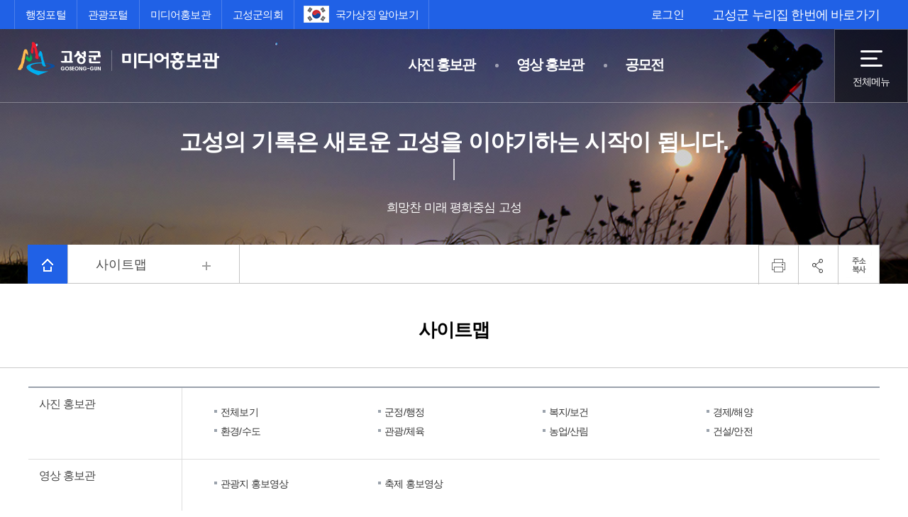

--- FILE ---
content_type: text/html; charset=UTF-8
request_url: https://gwgs.go.kr/media/sitemap.do
body_size: 48427
content:














<!DOCTYPE html>
<html lang="ko">
<head>
<meta charset="utf-8">
<meta name="viewport" content="width=device-width, initial-scale=1">
<link rel="shortcut icon" type="image/x-icon" href="/images/favicon.ico">

<link rel="stylesheet" href="/common/css/common.css" />
<!-- template -->
<link rel="stylesheet" href="/common/css/layout.css" />
<!-- <link rel="stylesheet" href="/common/template/template_a/css/layout.css" />   -->
<!-- template -->
<!-- font reset -->
<link rel="stylesheet" href="/css/media/common.css" />
<!-- font reset -->
<link rel="stylesheet" href="/common/pluigs/bootstrap/bootstrap.min.css" />
<link rel="stylesheet" href="/common/font/font-awesome.css" />
<link rel="stylesheet" href="/common/css/acego.ui.min.css" />
<link rel="stylesheet" href="/common/css/content.min.css" />
<link rel="stylesheet" href="/common/css/ir-icon.css" />
<!-- content -->
<link rel="stylesheet" href="/css/skin.css">
<link rel="stylesheet" href="/css/media/layout.css" />

<link rel="stylesheet" href="/common/css/archive.css" />
<link rel="stylesheet" href="/css/media/content.css" />
<!-- content -->

<link rel="stylesheet" href="/common/css/program.css" />
<link rel="stylesheet" href="/common/css/board.min.css" />
<!--
<script src="/common/pluigs/jQuery/jquery-1.12.4.min.js"></script>
-->
<script src="/common/pluigs/jQuery/jquery-3.3.1.min.js"></script>
<script src="/common/pluigs/jQuery/jquery-migrate-1.4.1.min.js"></script>
<script src="/common/pluigs/jQueryUI/jquery-ui.min.js"></script>
<script src="/common/pluigs/bootstrap/bootstrap.min.js"></script>
<script src="/common/js/common.js"></script>
<script src="/common/template/template_b/js/common.js"></script>
<script src="/js/media/common.js"></script>
<script src="/common/pluigs/print/jQuery.print.min.js"></script>
<script >
$(function(){
	$("[data-print=print]").on('click', function() {
        $("#txt").print({
            globalStyles : true,
            mediaPrint : false,
            iframe : true,
            noPrintSelector : ".avoid-this",
            deferred: $.Deferred().done(function() { console.log('Printing done', arguments); })
        });
	 });
});
</script>
<!--[if lt IE 9]>
    <script src="/common/pluigs/html5/html5shiv.min.js"></script>
<![endif]-->
<script src="/js/media/ajaxview.js"></script>

<title>
	
	

		
			
		
			
		
			
		
			
		
			
		
			
		
			
		
			
		
			
		
			
		
			
		
			
		
			
		
			
		
			
		
			
		
			 사이트맵 >
				 
			
		
			
		
			
		
			
		
	

		
			
		
			
		
			
		
			
		
			
		
			
		
			
		
			
		
			
		
			
		
			
		
			
		
			
		
			
		
			
		
			 이용안내 >
				 
			
		
			
		
			
		
			
		
			
		
	
	강원고성군 미디어홍보관
</title>

</head>
<body>
<!-- 스킵네비케이션시작 -->
<div id="skipnavi">
    <a href="#txt">본문 바로가기</a>
	<a href="#gnb">대메뉴 바로가기</a>
</div>
<!-- 스킵네비케이션끝 -->
<!-- top_layout :s -->
<header id="top_layout">
	<!-- gnb_layout :s -->
	  
 



<div id="top_utilwrap">
	<div class="bg1"></div>
	<div class="bg2"></div>
	
	<div class="layout">
		<div class="top_util_left">
			<ul class="major_site">
				<li><a href="/kor/index.do" target="_blank" rel="noopener noreferrer" title="새창에서 열림"><span>행정포털</span></a></li>
				<li><a href="/tour/index.do" target="_blank" rel="noopener noreferrer" title="새창에서 열림"><span>관광포털</span></a></li>
				<li><a href="/media/index.do"><span>미디어홍보관</span></a></li>
				<li><a href="http://council.gwgs.go.kr" target="_blank" rel="noopener noreferrer" title="새창에서 열림"><span>고성군의회</span></a></li>
				<li class="taegeukgi"><a onclick="window.open ('https://www.mois.go.kr/frt/sub/popup/p_taegugki_banner/screen.do','window','width=890, height=722, scrollbars=yes, resizable=0')" target="_blank" rel="noopener noreferrer" title="새창에서 열림"><img src="/images/common/taegeukgi2.png" alt="">국가상징 알아보기</a></li>
			</ul>
		</div>

		<div class="top_util_right">
			<ul class="foreign_site">
				
					
					
						<li class="login"><a href="/media/login.do">로그인</a></li>
					
				
				<!-- <li class="lan dropDown"><a href="#">언어선택</a>
					<ul>
						<li><a href="/eng/index.do" title="새창열림" target="_blank" rel="noopener noreferrer"><span>ENG</span></a></li>
						<li><a href="/eng/index.do" title="새창열림" target="_blank" rel="noopener noreferrer"><span>中國語</span></a></li>
						<li><a href="/eng/index.do" title="새창열림" target="_blank" rel="noopener noreferrer"><span>日本語</span></a></li>
					</ul>
				</li> -->
			</ul>
			<a id="favorite_site_open" class="favorite_site_open" href="#"><span>고성군 누리집 한번에 바로가기</span></a>
			 
<div class="favorite_site_cnt">
				<strong><span>고성군 누리집</span><span>한번에 바로가기</span></strong>
				<div class="grap">
					<ul class="tabBtn_wrap">
						<li><a href="javascript:volid(0)" class="menu1 on">
							<i class="c_ir"></i>
							<span>
								<span>고성군청</span>
								<span>누리집</span>
							</span>
						</a></li>
						<li><a href="javascript:volid(0" class="menu2">
							<i class="c_ir"></i>
							<span>
								<span>고성군 관련</span>
								<span>누리집</span>
							</span>
						</a></li>
						<li><a href="javascript:volid(0" class="menu3">
							<i class="c_ir"></i>
							<span>
								<span>관내기관/단체</span>
								<span>홈페이지</span>
							</span>
						</a></li>
						<!--
						<li><a href="#">
							<i class="c_ir"></i>
							<span>
								<span>부서별</span>
								<span>직원안내</span>
							</span>
						</a></li>
						 -->
					</ul>
					<div class="favobody">
						<!-- <strong class="hide"><span>고성군청</span><span>누리집</span></strong> -->
						<div class="itemgroup">
						<ul class="tabCnt_wrap obj">
							<li class="item" data-category="1"><a href="/kor/index.do" target="_blank" rel="noopener noreferrer" title="새창"><span>행정포털</span></a></li>
							<li class="item" data-category="1"><a href="/tour/index.do" target="_blank" rel="noopener noreferrer" title="새창"><span>관광포털</span></a></li>
							<li class="item" data-category="1"><a href="/media/index.do" title="새창열림" target="_blank" rel="noopener noreferrer"><span>미디어홍보관</span></a></li>
 							<li class="item" data-category="1"><a href="/mayor/index.do" target="_blank" rel="noopener noreferrer" title="새창"><span>열린군수실 </span></a></li>
							<li class="item" data-category="1"><a href="/atc/index.do" target="_blank" rel="noopener noreferrer" title="새창"><span>농업기술센터 </span></a></li>
							<li class="item" data-category="1"><a href="/health/index.do" target="_blank" rel="noopener noreferrer" title="새창"><span>보건소</span></a></li>
							<li class="item" data-category="1"><a href="/kor/sub06_0701.do" target="_blank" rel="noopener noreferrer" title="새창"><span>상하수도사업소</span></a></li>
							<li class="item" data-category="1"><a href="/kor/sub04_0505.do?tab=1" target="_blank" rel="noopener noreferrer" title="새창"><span>간성읍</span></a></li>
							<li class="item" data-category="1"><a href="/kor/sub04_0505.do?tab=2" target="_blank" rel="noopener noreferrer" title="새창"><span>거진읍</span></a></li>
							<li class="item" data-category="1"><a href="/kor/sub04_0505.do?tab=3" target="_blank" rel="noopener noreferrer" title="새창"><span>현내면</span></a></li>
							<li class="item" data-category="1"><a href="/kor/sub04_0505.do?tab=4" target="_blank" rel="noopener noreferrer" title="새창"><span>죽왕면</span></a></li>
							<li class="item" data-category="1"><a href="/kor/sub04_0505.do?tab=5" target="_blank" rel="noopener noreferrer" title="새창"><span>토성면</span></a></li>
							<li class="item" data-category="1"><a href="/youth/index.do" target="_blank" rel="noopener noreferrer" title="새창"><span>청소년수련시설</span></a></li>
							<li class="item" data-category="1"><a href="http://gwgs.ticketplay.zone/portal/index" target="_blank" rel="noopener noreferrer" title="새창"><span>송지호오토캠핑장</span></a></li>
							<li class="item" data-category="1"><a href="http://gyeyak.gwgs.go.kr/" target="_blank" rel="noopener noreferrer" title="새창"><span>계약정보공개</span></a></li>
							<li class="item" data-category="1"><a href="http://www.goseong-pti.com" target="_blank" rel="noopener noreferrer" title="새창"><span>대중교통정보</span></a></li>
							<li class="item" data-category="1"><a href="http://cloud.eais.go.kr/gangwongoseong" target="_blank" rel="noopener noreferrer" title="새창"><span>건축민원세움터</span></a></li>
							<li class="item" data-category="1"><a href="/cyber/map/" target="_blank" rel="noopener noreferrer" title="새창"><span>주민편의안내서비스</span></a></li>
							
							


							<li class="item" data-category="2"><a href="http://www.myeongtae.com" target="_blank" rel="noopener noreferrer" title="새창"><span>고성통일명태축제</span></a></li>
							
							<li class="item" data-category="2"><a href="https://gs1365.tistory.com/" target="_blank" rel="noopener noreferrer" title="새창"><span>자원봉사센터</span></a></li>
							<li class="item" data-category="2"><a href="http://goseong.familynet.or.kr/" target="_blank" rel="noopener noreferrer" title="새창"><span>고성군가족센터</span></a></li>
							<li class="item" data-category="2"><a href="https://ccfsm.foodnara.go.kr/goseong/" target="_blank" rel="noopener noreferrer" title="새창" style="padding-left:8px"><span>어린이급식관리지원센터</span></a></li>
							<li class="item" data-category="2"><a href="http://www.dreamstart.go.kr/goseong" target="_blank" rel="noopener noreferrer" title="새창"><span>드림스타트</span></a></li>
							
							<li class="item" data-category="2"><a href="https://gwgs.nid.or.kr" target="_blank" rel="noopener noreferrer" title="새창"><span>고성군 치매안심센터</span></a></li>
							
							<li class="item" data-category="2"><a href="http://www.k1water.co.kr/" target="_blank" rel="noopener noreferrer" title="새창"><span>(주)강원심층수</span></a></li>
							<li class="item" data-category="2"><a href="http://www.tongiltour.co.kr/" target="_blank" rel="noopener noreferrer" title="새창"><span>통일전망대</span></a></li>
							<li class="item" data-category="2"><a href="http://고성원더풀스테이.kr/" target="_blank" rel="noopener noreferrer" title="새창"><span>고성원더풀스테이</span></a></li>
							<li class="item" data-category="2"><a href="http://www.goseongcul.com" target="_blank" rel="noopener noreferrer" title="새창"><span>고성문화원</span></a></li>
							<li class="item" data-category="2"><a href="https://www.gwgs.go.kr/sports/" target="_blank" rel="noopener noreferrer" title="새창"><span>(사)고성군체육회</span></a></li>
							<li class="item" data-category="2"><a href="https://goseongcf.or.kr/" target="_blank" rel="noopener noreferrer" title="새창"><span>고성문화재단</span></a></li>
							


							<li class="item" data-category="3"><a href="https://www.gwpolice.go.kr" target="_blank" rel="noopener noreferrer" title="새창"><span>고성경찰서</span></a></li>
							<li class="item" data-category="3"><a href="https://fire.gwd.go.kr/gs119" target="_blank" rel="noopener noreferrer" title="새창"><span>고성소방서</span></a></li>
							<li class="item" data-category="3"><a href="http://gwgsed.gwe.go.kr/" target="_blank" rel="noopener noreferrer" title="새창"><span>고성교육지원청</span></a></li>
							<li class="item" data-category="3"><a href="http://www.gangwonssal.com/" target="_blank" rel="noopener noreferrer" title="새창"><span>강원농협지원본부</span></a></li>
							<li class="item" data-category="3"><a href="http://gumgang.nonghyup.com/" target="_blank" rel="noopener noreferrer" title="새창"><span>금강 농협</span></a></li>
							<li class="item" data-category="3"><a href="http://goseong.nfcf.or.kr/" target="_blank" rel="noopener noreferrer" title="새창"><span>고성군 산림조합</span></a></li>
							<li class="item" data-category="3"><a href="http://lib.gwe.go.kr/gosung/egovMain.do" target="_blank" rel="noopener noreferrer" title="새창"><span>고성교육도서관</span></a></li>
							<!-- <li class="item" data-category="3"><a href="http://ocean.kduniv.ac.kr/" target="_blank" rel="noopener noreferrer" title="새창"><span>해양심층수연구소</span></a></li>
							<li class="item" data-category="3"><a href="http://kduniv.ac.kr/marine" target="_blank" rel="noopener noreferrer" title="새창"><span>경동대 해양심층수학과</span></a></li> -->

						</ul>
					</div>
					</div>
				</div>
				<a id="favorite_site_close" class="favorite_site_close" href="#favorite_site_close">고성군 누리집 한번에 바로가기<i class="c_ir">닫기</i></a>
			</div>

	<script type="text/javascript">
(function(){

	var elem = 0;

	var favorite = { length:5 }

	favorite.area = $("#top_utilwrap");

	favorite.item = function(t){
		return (t < 1) ? favorite.area.find(".item") : favorite.area.find(".item").filter("[data-category="+t+"]");
	}

	favorite.tab = favorite.area.find(".tabBtn_wrap li a");

	favorite.array = [];

	for(var i=1; i<favorite.length; i++){
		favorite.array[i] = favorite.item(i);
	}


	$("#top_layout").attr("class", "active_favor_cnt1");
	favorite.area.find(".obj").html(favorite.array[1]);
	favorite.currunt = favorite.array[1];

	function _in(event){
		event.preventDefault();

		var t = $(this);

		if(event.handleObj.namespace === "tab"){

			favorite.area.find(".obj").html(favorite.array[favorite.tab.index(t)+1]);

			favorite.currunt = favorite.array[favorite.tab.index(t)+1];

			elem = 0;

			favorite.tab.removeClass("on");

			t.addClass("on");

			$("#top_layout").attr("class", "active_favor_cnt" + (favorite.tab.index(t)+1));

			var tab_title = $("#top_utilwrap .tabBtn_wrap li:eq(" + favorite.tab.index(t) + ") a > span").text();
			$("#top_utilwrap .top_util_right .favorite_site_cnt .grap .favobody > strong").text(tab_title);
		}


	}

	favorite.tab.on("click.tab",_in);

}());

</script>
			 
		</div>
	</div>
</div>
<div class="layout top_wrap">
	<h1 class="logo_wrap" id="logo"><a href="/media/index.do" class="ir ir-tmpl">고성군 미디어홍보관</a></h1>  
    <ul class="utile_wrap">
    	<!-- <li class="gs"><a href="/kor.do" title="새창열림" target="_blank" rel="noopener noreferrer">고성군청</a></li>
    	<li class="tour"><a href="/tour.do" title="새창열림" target="_blank" rel="noopener noreferrer">고성문화관광</a></li> -->
        <li class="box pc">
        	<a id="btnAllmenu" href="/media/sitemap.do"><span class="sr-only">전체메뉴</span><i class="ir ir-tmpl allmenu"></i></a>
        </li>
         <li class="box mo">
        	<button type="button" class="btn-allmenu " data-toggle="modal" data-target="#mobile-menu"><span class="sr-only">전체메뉴</span><i class="ir ir-tmpl allmenu"></i></button>
        </li>
    </ul>
</div>

<nav id="gnb_layout">
<div id="gnb">
    	<!-- 공통메뉴틀 시작 -->
    	<div class="gnb_wrap layout">
        	<!-- 메뉴 시작 -->


	
		
	

	

	

	

	

	

	

	

	

	
		
	

	

	

	
		
	

	

	

	
		
	

	

	

	

	


		<ul class="depth1_ul n3">
		  
          
 
	          
		  		 
	             <li class="n1">
                	<a href="/prog/photodbCate/0/list.do?mno=sub01_01" ><span>사진 홍보관</span></a>
                	<div class="item">
						<div class="gnb-title">
					    	<strong>미디어홍보관</strong>
					    	<p>고성 미디어홍보관 입니다.</p>
						</div>
				     	<ul class="depth2_ul">  
	                  
	                        
         
						         
 
	          				
         
						         
						        <li><a href="/prog/photodbCate/0/list.do?mno=sub01_01" ><span>전체보기</span></a>
						          		
						         </li>		
						         
 
	          				
         
						         
						        <li><a href="/prog/photodbCate/10/list.do?mno=sub01_02" ><span>군정/행정</span></a>
						          		
						         </li>		
						         
 
	          				
         
						         
						        <li><a href="/prog/photodbCate/20/list.do?mno=sub01_03" ><span>복지/보건</span></a>
						          		
						         </li>		
						         
 
	          				
         
						         
						        <li><a href="/prog/photodbCate/30/list.do?mno=sub01_04" ><span>경제/해양</span></a>
						          		
						         </li>		
						         
 
	          				
         
						         
						        <li><a href="/prog/photodbCate/40/list.do?mno=sub01_05" ><span>환경/수도</span></a>
						          		
						         </li>		
						         
 
	          				
         
						         
						        <li><a href="/prog/photodbCate/50/list.do?mno=sub01_06" ><span>관광/체육</span></a>
						          		
						         </li>		
						         
 
	          				
         
						         
						        <li><a href="/prog/photodbCate/60/list.do?mno=sub01_07" ><span>농업/산림</span></a>
						          		
						         </li>		
						         
 
	          				
         
						         
						        <li><a href="/prog/photodbCate/70/list.do?mno=sub01_08" ><span>건설/안전</span></a>
						          		
						         </li>		
						         
 
	          				
         
						         
 
	          				
         
						         
 
	          				
         
						         
 
	          				
         
						         
 
	          				
         
						         
 
	          				
         
						         
 
	          				
         
						         
 
	          				
         
						         
 
	          				
         
						         
 
	          				
         
						         
 
	          				
         
						         
 
	          				
	                  
	                	 </ul>
	               	</div>
	             </li>
	          
 
 
          
 
	          
 
 
          
 
	          
 
 
          
 
	          
 
 
          
 
	          
 
 
          
 
	          
 
 
          
 
	          
 
 
          
 
	          
 
 
          
 
	          
 
 
          
 
	          
		  		 
	             <li class="n2">
                	<a href="/prog/bbsArticle/BBSMSTR_000000003477/list.do?kind=mediamovie1&cmsNoStr=32" ><span>영상 홍보관</span></a>
                	<div class="item">
						<div class="gnb-title">
					    	<strong>미디어홍보관</strong>
					    	<p>고성 미디어홍보관 입니다.</p>
						</div>
				     	<ul class="depth2_ul">  
	                  
	                        
         
						         
 
	          				
         
						         
 
	          				
         
						         
 
	          				
         
						         
 
	          				
         
						         
 
	          				
         
						         
 
	          				
         
						         
 
	          				
         
						         
 
	          				
         
						         
 
	          				
         
						         
 
	          				
         
						         
						        <li><a href="/prog/bbsArticle/BBSMSTR_000000003477/list.do?kind=mediamovie1&cmsNoStr=32" ><span>관광지 홍보영상</span></a>
						          		
						         </li>		
						         
 
	          				
         
						         
						        <li><a href="/prog/bbsArticle/BBSMSTR_000000003477/list.do?kind=mediamovie2&cmsNoStr=2262" ><span>축제 홍보영상</span></a>
						          		
						         </li>		
						         
 
	          				
         
						         
 
	          				
         
						         
 
	          				
         
						         
 
	          				
         
						         
 
	          				
         
						         
 
	          				
         
						         
 
	          				
         
						         
 
	          				
         
						         
 
	          				
	                  
	                	 </ul>
	               	</div>
	             </li>
	          
 
 
          
 
	          
 
 
          
 
	          
 
 
          
 
	          
		  		 
	             <li class="n3">
                	<a href="/media/prog/contest/list.do" ><span>공모전</span></a>
                	<div class="item">
						<div class="gnb-title">
					    	<strong>미디어홍보관</strong>
					    	<p>고성 미디어홍보관 입니다.</p>
						</div>
				     	<ul class="depth2_ul">  
	                  
	                        
         
						         
 
	          				
         
						         
 
	          				
         
						         
 
	          				
         
						         
 
	          				
         
						         
 
	          				
         
						         
 
	          				
         
						         
 
	          				
         
						         
 
	          				
         
						         
 
	          				
         
						         
 
	          				
         
						         
 
	          				
         
						         
 
	          				
         
						         
 
	          				
         
						         
						        <li><a href="/media/prog/contest/list.do" ><span>사진 공모전</span></a>
						          		
						         </li>		
						         
 
	          				
         
						         
						        <li><a href="/prog/bbsArticle/BBSMSTR_000000003291/list.do" ><span>입상작</span></a>
						          		
						         </li>		
						         
 
	          				
         
						         
 
	          				
         
						         
 
	          				
         
						         
 
	          				
         
						         
 
	          				
         
						         
 
	          				
	                  
	                	 </ul>
	               	</div>
	             </li>
	          
 
 
          
 
	          
 
 
          
 
	          
 
 
          
 
	          
 
 
          
 
	          
 
 
          
 
	          
 
 
          
 
	          
 
 
          
 
	          
 
 
          
          
            
            </ul>
            <!-- 메뉴 끝 -->
        </div>
        <span class="line"></span>
        <a id="btnClose_gnb" href="#">닫기</a>
    	<!-- 공통메뉴틀 끝 -->
    	</div>
    	
    </nav>
  <!-- 모바일 메뉴 -->
	<div class="modal fade" id="mobile-menu" role="dialog" aria-hidden="true">
		<div class="modal-dialog" role="document">
	  		<div class="modal-content">
	    		<div class="modal-body accordion">
	    			
			
				
					
				
			
				
			
				
			
				
			
				
			
				
			
				
			
				
			
				
			
				
					
				
			
				
			
				
			
				
					
				
			
				
			
				
			
				
					
				
			
				
			
				
			
				
			
				
			

			<div class="topUtile">
	        	<ul class="utile_wrap"> 
					<li class="home"><a href="/media.do">홈</a></li>
					<li class="sitemap"><a href="/media/sitemap.do">사이트맵</a></li>
					
						
						
							<li class="login"><a href="/media/login.do">로그인</a></li>
						
					
				</ul>
				<ul class="link_wrap">
                	<li class="n1"><a href="http://www.gwgs.go.kr" target="_blank" rel="noopener noreferrer" title="새창열림"><i></i>고성군청</a></li>
                	<li class="n2"><a href="/tour/index.do" target="_blank" rel="noopener noreferrer" title="새창열림"><i></i>문화관광</a></li>
                	<li class="n3"><a href="/media/index.do"><i></i>미디어</a></li>
                	<li class="n4"><a href="http://council.gwgs.go.kr/source/main_new.html" target="_blank" rel="noopener noreferrer" title="새창열림"><i></i>고성군의회</a></li>
                </ul>
	        </div>

		<ul class="depth1_ul n3">
		  
          

	          
		  		 
	             <li class="n1">
								 <a data-target="#mMenu_modal1" href="/prog/photodbCate/0/list.do?mno=sub01_01" ><span>사진 홍보관</span></a>
 								 <ul class="depth2_ul" id="mMenu_modal1" data-parent="#mobile-menu">
	                 
						         

	          				
						         
						        <li><a href="/prog/photodbCate/0/list.do?mno=sub01_01" ><span>전체보기</span></a>
						          		
						         </li>
						         

	          				
						         
						        <li><a href="/prog/photodbCate/10/list.do?mno=sub01_02" ><span>군정/행정</span></a>
						          		
						         </li>
						         

	          				
						         
						        <li><a href="/prog/photodbCate/20/list.do?mno=sub01_03" ><span>복지/보건</span></a>
						          		
						         </li>
						         

	          				
						         
						        <li><a href="/prog/photodbCate/30/list.do?mno=sub01_04" ><span>경제/해양</span></a>
						          		
						         </li>
						         

	          				
						         
						        <li><a href="/prog/photodbCate/40/list.do?mno=sub01_05" ><span>환경/수도</span></a>
						          		
						         </li>
						         

	          				
						         
						        <li><a href="/prog/photodbCate/50/list.do?mno=sub01_06" ><span>관광/체육</span></a>
						          		
						         </li>
						         

	          				
						         
						        <li><a href="/prog/photodbCate/60/list.do?mno=sub01_07" ><span>농업/산림</span></a>
						          		
						         </li>
						         

	          				
						         
						        <li><a href="/prog/photodbCate/70/list.do?mno=sub01_08" ><span>건설/안전</span></a>
						          		
						         </li>
						         

	          				
						         

	          				
						         

	          				
						         

	          				
						         

	          				
						         

	          				
						         

	          				
						         

	          				
						         

	          				
						         

	          				
						         

	          				
						         

	          				

	                 </ul>
	             </li>
	          


          

	          


          

	          


          

	          


          

	          


          

	          


          

	          


          

	          


          

	          


          

	          
		  		 
	             <li class="n2">
								 <a data-target="#mMenu_modal2" href="/prog/bbsArticle/BBSMSTR_000000003477/list.do?kind=mediamovie1&cmsNoStr=32" ><span>영상 홍보관</span></a>
 								 <ul class="depth2_ul" id="mMenu_modal2" data-parent="#mobile-menu">
	                 
						         

	          				
						         

	          				
						         

	          				
						         

	          				
						         

	          				
						         

	          				
						         

	          				
						         

	          				
						         

	          				
						         

	          				
						         
						        <li><a href="/prog/bbsArticle/BBSMSTR_000000003477/list.do?kind=mediamovie1&cmsNoStr=32" ><span>관광지 홍보영상</span></a>
						          		
						         </li>
						         

	          				
						         
						        <li><a href="/prog/bbsArticle/BBSMSTR_000000003477/list.do?kind=mediamovie2&cmsNoStr=2262" ><span>축제 홍보영상</span></a>
						          		
						         </li>
						         

	          				
						         

	          				
						         

	          				
						         

	          				
						         

	          				
						         

	          				
						         

	          				
						         

	          				
						         

	          				

	                 </ul>
	             </li>
	          


          

	          


          

	          


          

	          
		  		 
	             <li class="n3">
								 <a data-target="#mMenu_modal3" href="/media/prog/contest/list.do" ><span>공모전</span></a>
 								 <ul class="depth2_ul" id="mMenu_modal3" data-parent="#mobile-menu">
	                 
						         

	          				
						         

	          				
						         

	          				
						         

	          				
						         

	          				
						         

	          				
						         

	          				
						         

	          				
						         

	          				
						         

	          				
						         

	          				
						         

	          				
						         

	          				
						         
						        <li><a href="/media/prog/contest/list.do" ><span>사진 공모전</span></a>
						          		
						         </li>
						         

	          				
						         
						        <li><a href="/prog/bbsArticle/BBSMSTR_000000003291/list.do" ><span>입상작</span></a>
						          		
						         </li>
						         

	          				
						         

	          				
						         

	          				
						         

	          				
						         

	          				
						         

	          				

	                 </ul>
	             </li>
	          


          

	          


          

	          


          

	          


          

	          


          

	          


          

	          


          

	          


          


            </ul>

            <button type="button" class="mobile-close" data-dismiss="modal" aria-label="Close"><span aria-hidden="true">닫기</span></button>


				</div>
			</div>
		</div>
	</div>
	 <!-- 모바일 메뉴 -->
<script src="/js/media/gnb.js"></script>
<script>
(function(){
	var param = "#gnb_layout",
		obj = ".depth2_ul",
		btn = ".depth1_ul>li",
		wrap = "#gnb_layout",
		dur = 300,
		meth = "easeOutCubic";
	gnb(param,obj,btn,wrap,dur,meth);
}());
</script>
<script type="text/javascript">
(function(){
	gnb_open();
}());
</script>

	<!-- gnb_layout :e -->
</header>
<div class="gnb_bg"></div>
<!-- top_layout :e -->

<!-- 비쥬얼 시작 -->
<div id="svisual_layout" class="first">
	<div class="svisual_wrap">
		<div class="sub__background sub01"></div>
    	<div class="subvisual-layout layout">
        	<strong class="subvisual-layout__title">고성의 기록은 새로운 고성을 이야기하는 시작이 됩니다.</strong>
            <p class="subvisual-layout__text">희망찬 미래  평화중심 고성</p>
        </div>
    </div>
</div>

<!-- 비쥬얼 끝 -->

<!-- body_layout :s -->
<div id="body_layout">
	<div class="body_wrap layout">
		<!-- lnb_layout :s -->
		<!-- <aside id="lnb_layout" class="lnb_wrap">

		</aside> -->
		<!-- <script src="/common/template/template_a/js/snb.js"></script> -->
		<!-- lnb_layout :e -->
		<!-- content_layout :s -->
		<div id="contens" class="contents_wrap">
			<!-- title_layout :s -->
			<div id="location" class="title_wrap">
	     





<!-- 로케이션 시작 -->

	<!-- 로케이션 시작 -->
	<div class="navigation">
		<div class="layout">
		<ul class="path">
		<li class="n1"><a href="/media/index.do">HOME</a></li>


		

			
		

			
		

			
		

			
		

			
		

			
		

			
		

			
		

			
		

			
		

			
		

			
		

			
		

			
		

			
		

			
				<li class="n2 dropdown">
					<button type="button" class="dropdown-toggle" data-toggle="dropdown">이용안내</button>
					<!-- <a href="/media/sitemap.do"></a> -->
					<ul class="dropdown-menu dropdown-menu-left" role="menu">
						
							
								<li><a href="/prog/photodbCate/0/list.do?mno=sub01_01">사진 홍보관</a></li>
							
						
							
						
							
						
							
						
							
						
							
						
							
						
							
						
							
						
							
								<li><a href="/prog/bbsArticle/BBSMSTR_000000003477/list.do?kind=mediamovie1&cmsNoStr=32">영상 홍보관</a></li>
							
						
							
						
							
						
							
								<li><a href="/media/prog/contest/list.do">공모전</a></li>
							
						
							
						
							
						
							
								<li><a href="/media/sitemap.do">이용안내</a></li>
							
						
							
						
							
						
							
						
							
						
					</ul>
				</li>
			
		

			
		

			
		

			
		

			
		
 


		

			
		

			
		

			
		

			
		

			
		

			
		

			
		

			
		

			
		

			
		

			
		

			
		

			
		

			
		

			
		

			
		

			
				<li class="n3 dropdown">
					<button type="button" class="dropdown-toggle" data-toggle="dropdown">사이트맵</button>
					
					<!-- <a href="/media/sitemap.do">사이트맵</a> -->
					<ul class="dropdown-menu dropdown-menu-left" role="menu">
						
							
						
							
						
							
						
							
						
							
						
							
						
							
						
							
						
							
						
							
						
							
						
							
						
							
						
							
						
							
						
							
						
							
								<li><a href="/media/sitemap.do">사이트맵</a></li>
								
			
								
								
								
			
							
						
							
								<li><a href="/media/login.do">본인확인</a></li>
								
			
							
						
							
								<li><a href="/kor/sitemap_0401.do">개인정보처리방침</a></li>
								
			
							
						
							
								<li><a href="/prog/photodb/search.do">상세검색</a></li>
								
			
							
						
					</ul>
				</li>
			
		

			
		

			
		

			
		
		 </ul>
<!-- 프린트 시작 -->
        <ul class="print_wrap setting-box__group">
            <li class="n1 pc" id="print"><button data-print="print"><i class="icon"></i>프린트</button></li>
            <li id="sns_layout" class="n2">
                <button data-target="ui-open"><i class="icon"></i>공유하기</button>
                <div class="sns_wrap" data-id="ui-open">
                    <a class="fa" href="#" title="페이스북 공유 새창열림" onclick="facebookOpen('',''); return false;" target="_blank" rel="noopener noreferrer">페이스북</a>
                    <!-- <a class="ks" href="#" title="카카오톡 공유 새창열림" onclick="kakaoOpen('',''); return false;" target="_blank" rel="noopener noreferrer">카카오스토리</a> -->
                    <a class="bl" href="#" title="블로그 공유 새창열림" onclick="naverOpen('',''); return false;" target="_blank" rel="noopener noreferrer">블로그</a>
                    <button data-target="ui-close">닫기</button>
                </div>
            </li>  
			<li><button onclick="CopyUrl(); return false;" title="복사하기" class="copy">복사하기</button></li>
        </ul> 
    	<!-- 프린트 끝 -->
		</div>
	</div>
	<!-- 로케이션 끝 -->

 

<div class="layout">
	<h2 class="page__title">사이트맵</h2>
	<!-- 유틸 시작 -->
	<!-- <div class="utile_wrap">
		<ul class="location_wrap">
			<li class="n1 navi_home"><a href="/media/index.do" title="It' Daejeon 사진누리 홈페이지 바로가기">H</a></li>
			
			
			<li class="n2"><a href="#">이용안내 </a></li> 
			
			<li class="n3"><a href="#"> 사이트맵</a></li> 
			
		</ul>    	
    </div> -->
    <!-- 유틸 끝 -->
 </div>
			</div>
			<!-- title_layout :e -->
			<!-- content :s -->
			<div id="txt">
	            




 

				
				
				
		   
 





 


	
		
	

	

	

	

	

	

	

	

	

	
		
	

	

	

	
		
	

	

	

	
		
	

	

	

	

	

<div class="sitemap type2 clearfix n4"> 
<!--  menu01 -->





	<dl>
		<dt><a href="/prog/photodbCate/0/list.do?mno=sub01_01">사진 홍보관</a></dt>
	    
         
		
		
         
		
		<dd>
			<b><a href="/prog/photodbCate/0/list.do?mno=sub01_01">전체보기</a></b>
				    

		</dd>
		
		
         
		
		<dd>
			<b><a href="/prog/photodbCate/10/list.do?mno=sub01_02">군정/행정</a></b>
				    

		</dd>
		
		
         
		
		<dd>
			<b><a href="/prog/photodbCate/20/list.do?mno=sub01_03">복지/보건</a></b>
				    

		</dd>
		
		
         
		
		<dd>
			<b><a href="/prog/photodbCate/30/list.do?mno=sub01_04">경제/해양</a></b>
				    

		</dd>
		
		
         
		
		<dd>
			<b><a href="/prog/photodbCate/40/list.do?mno=sub01_05">환경/수도</a></b>
				    

		</dd>
		
		
         
		
		<dd>
			<b><a href="/prog/photodbCate/50/list.do?mno=sub01_06">관광/체육</a></b>
				    

		</dd>
		
		
         
		
		<dd>
			<b><a href="/prog/photodbCate/60/list.do?mno=sub01_07">농업/산림</a></b>
				    

		</dd>
		
		
         
		
		<dd>
			<b><a href="/prog/photodbCate/70/list.do?mno=sub01_08">건설/안전</a></b>
				    

		</dd>
		
		
         
		
		
         
		
		
         
		
		
         
		
		
         
		
		
         
		
		
         
		
		
         
		
		
         
		
		
         
		
		
         
		
		
	</dl>




























	<dl>
		<dt><a href="/prog/bbsArticle/BBSMSTR_000000003477/list.do?kind=mediamovie1&cmsNoStr=32">영상 홍보관</a></dt>
	    
         
		
		
         
		
		
         
		
		
         
		
		
         
		
		
         
		
		
         
		
		
         
		
		
         
		
		
         
		
		
         
		
		<dd>
			<b><a href="/prog/bbsArticle/BBSMSTR_000000003477/list.do?kind=mediamovie1&cmsNoStr=32">관광지 홍보영상</a></b>
				    

		</dd>
		
		
         
		
		<dd>
			<b><a href="/prog/bbsArticle/BBSMSTR_000000003477/list.do?kind=mediamovie2&cmsNoStr=2262">축제 홍보영상</a></b>
				    

		</dd>
		
		
         
		
		
         
		
		
         
		
		
         
		
		
         
		
		
         
		
		
         
		
		
         
		
		
	</dl>










	<dl>
		<dt><a href="/media/prog/contest/list.do">공모전</a></dt>
	    
         
		
		
         
		
		
         
		
		
         
		
		
         
		
		
         
		
		
         
		
		
         
		
		
         
		
		
         
		
		
         
		
		
         
		
		
         
		
		
         
		
		<dd>
			<b><a href="/media/prog/contest/list.do">사진 공모전</a></b>
				    

		</dd>
		
		
         
		
		<dd>
			<b><a href="/prog/bbsArticle/BBSMSTR_000000003291/list.do">입상작</a></b>
				    

		</dd>
		
		
         
		
		
         
		
		
         
		
		
         
		
		
         
		
		
	</dl>










	<dl>
		<dt><a href="/media/sitemap.do">이용안내</a></dt>
	    
         
		
		
         
		
		
         
		
		
         
		
		
         
		
		
         
		
		
         
		
		
         
		
		
         
		
		
         
		
		
         
		
		
         
		
		
         
		
		
         
		
		
         
		
		
         
		
		
         
		
		<dd>
			<b><a href="/media/sitemap.do">사이트맵</a></b>
				    

		</dd>
		
		
         
		
		<dd>
			<b><a href="/media/login.do">본인확인</a></b>
				    

		</dd>
		
		
         
		
		<dd>
			<b><a href="/kor/sitemap_0401.do">개인정보처리방침</a></b>
				    

		</dd>
		
		
         
		
		<dd>
			<b><a href="/prog/photodb/search.do">상세검색</a></b>
				    

		</dd>
		
		
	</dl>














 
</div>

	
 
	</div>


<!-- 담당자지정, 만족도 조사, 공공누리유형 -->
	
<!-- 담당자지정, 만족도 조사, 공공누리유형 끝 -->

<!-- 담당자지정, 만족도 조사, 공공누리유형 -->
	
<!-- 담당자지정, 만족도 조사, 공공누리유형 끝 -->

<!-- 담당자지정, 만족도 조사, 공공누리유형 -->
	
<!-- 담당자지정, 만족도 조사, 공공누리유형 끝 -->

<!-- 담당자지정, 만족도 조사, 공공누리유형 -->
	
<!-- 담당자지정, 만족도 조사, 공공누리유형 끝 -->

<!-- 담당자지정, 만족도 조사, 공공누리유형 -->
	
<!-- 담당자지정, 만족도 조사, 공공누리유형 끝 -->

<!-- 담당자지정, 만족도 조사, 공공누리유형 -->
	
<!-- 담당자지정, 만족도 조사, 공공누리유형 끝 -->

<!-- 담당자지정, 만족도 조사, 공공누리유형 -->
	
<!-- 담당자지정, 만족도 조사, 공공누리유형 끝 -->

<!-- 담당자지정, 만족도 조사, 공공누리유형 -->
	
			
			
					
  



 




	

	

	

	

	

	

	

	
		
 
		
		 
					
		
					
					<!-- content :e -->
					<div class="content-info  clearfix">
		 
		
		
						<!-- 메뉴담당자  -->
					
							
					
							
					
							
					
							
					
							
					
							
					
							
					
							
					
							
					
							
					
							
					
							
					
							
					
							
					
							
					
							
					
							
								
							
					
							
					
							
					
							
					
						<!-- 메뉴담당자  -->
		
		
		
		
		
						<!-- 만족도평가  -->
						<div class="content_info__satisfaction">
							<form name="researchForm" method="POST" action="/media/index.do">
							<input type="hidden" name="cmsNo" value="85" />
							<input type="hidden" name="siteCode" value="media" />
							<input type="hidden" name="subject" value="사이트맵" /> 
								<fieldset>
								<legend>만족도조사</legend>
									<div class="research">
									    <span class="hide">만족도 조사</span>
						                <strong>이 페이지에서 제공하는 정보에 대하여 만족하시나요?</strong>
										<div>
											<label for="research_point_1"><input name="point" class="point_radio" type="radio" id="research_point_1" value="5"> 매우만족</label>
											<label for="research_point_2"><input name="point" class="point_radio" type="radio" id="research_point_2" value="4"> 만족</label>
											<label for="research_point_3"><input name="point" class="point_radio" type="radio" id="research_point_3" value="3"> 보통</label>
											<label for="research_point_4"><input name="point" class="point_radio" type="radio" id="research_point_4" value="2"> 불만족</label>
											<label for="research_point_5"><input name="point" class="point_radio" type="radio" id="research_point_5" value="1"> 매우불만족</label>
											<label for="research_descript" class="skip">의견을 남겨주세요.</label>
											<input id="research_descript" type="text" name="descript">
											<input type="button" value="등록하기" onclick="javascript: fn_egov_research()">
										</div>
									</div>
								</fieldset>
							</form>
						</div>
						<!-- 만족도평가  -->
						
						
						
										
				
				
				<script type="text/javascript">
				
				function fn_egov_research(){
				
					var researchForm = document.researchForm; 
					var subject = "사이트맵";
					var descript = researchForm.descript.value; 
					var point = $("input:radio[name=point]:checked").val()
				 	var pointChk = $('input:radio[name=point]').is(':checked');
				 
					if(pointChk==false ) {
						alert("만족도를 선택해 주세요");
						researchForm.point[0].focus();
						return;
					}
				
					if(descript.length <2) {
						alert("만족도에 대한 의견을 입력해 주세요. 2자 이상입니다.");
						researchForm.descript.focus();
						return;
					}
					
				 	$.ajax({
				 		type:"POST",
				 		url:"/prog/research/insertAjax.do",
				 		data:{
				 			"cmsNo": "85",
				 			"siteCode": "media",
				 			"mno": "sitemap",
				 			"subject": subject,			
				 			"descript": descript,			
				 			"point": point		
				 		},
				 		dataType:"json",
				 		success:function(returnData){
				 			
				 				if(returnData.bbsId=='ERR' ){
				 					alert("만족도 조사를 등록하는데 실패 했습니다.");  
				 					return;
				 				}else{
									alert("만족도 조사를 성공적으로 등록 했습니다."); 
									researchForm.descript.value = "";
				 					return;
				 				}
				 		},
				 		error: function(returnData, status, err){ 
				 			
				 			alert("만족도 조사를 등록하는데 에러가 발생 했습니다."); 
				 			alert(err);
				 		}
				 	});
				 }
				
				</script>
				
										
						
		
		
		
 
			</div>
			
	

	

	

	

	

	
		
			
	
			
	
<!-- 담당자지정, 만족도 조사, 공공누리유형 끝 -->

<!-- 담당자지정, 만족도 조사, 공공누리유형 -->
	
<!-- 담당자지정, 만족도 조사, 공공누리유형 끝 -->

<!-- 담당자지정, 만족도 조사, 공공누리유형 -->
	
<!-- 담당자지정, 만족도 조사, 공공누리유형 끝 -->

<!-- 담당자지정, 만족도 조사, 공공누리유형 -->
	
<!-- 담당자지정, 만족도 조사, 공공누리유형 끝 -->

<!-- 담당자지정, 만족도 조사, 공공누리유형 -->
	
<!-- 담당자지정, 만족도 조사, 공공누리유형 끝 -->

<!-- 담당자지정, 만족도 조사, 공공누리유형 -->
	
<!-- 담당자지정, 만족도 조사, 공공누리유형 끝 -->


	</div>
</div>
<!-- body_layout :e -->
<!-- footer_layout :s -->
<footer id="foot_layout">
	  
 
  



<!-- 푸터틀 시작 -->
<div class="layout">
    <div class="footer-info">
        <div class="ir ir-tmpl flogo">고성군 GOSEONG-GUN</div>
        <!-- <div class="site_wrap pullUp">
            <a href="#">관련사이트</a>
            <ul>
                <li><a href="#">사이트1</a></li>
                <li><a href="#">사이트2</a></li>
                <li><a href="#">사이트3</a></li>
                <li><a href="#">사이트4</a></li>
                <li><a href="#">사이트5</a></li>
            </ul>
        </div> -->
        <ul class="utile_wrap clearfix">
            <li class="n1"><a href="/kor/sitemap_0401.do" title="새창열림" target="_blank" rel="noopener noreferrer">개인정보처리방침</a></li>
            <li class="n2"><a href="/kor/sitemap_0502.do" title="새창열림" target="_blank" rel="noopener noreferrer">영상정보처리기기 운영관리방침</a></li>
            <li class="n2"><a href="/kor/sitemap_06.do" title="새창열림" target="_blank" rel="noopener noreferrer">저작권정책</a></li>
            <li class="n3"><a href="/prog/bbsArticle/BBSMSTR_000000000190/list.do" title="새창열림" target="_blank" rel="noopener noreferrer">누리집 개선의견</a></li>
            <li class="n3"><a href="/kor/sub05_0404.do" title="새창열림" target="_blank" rel="noopener noreferrer">찾아오시는 길</a></li>
        </ul>
        <address>
            (24735) 강원특별자치도 고성군 간성읍 고성중앙길 9   대표전화 033-680-3114
        </address>
        <p class="copy">Copyright© 2019 Goseong-gun. ALL RIGHTS RESERVED.</p>
    </div>
    <!--  오픈 후 숨김 처리 또는 인증 마트획득시 활용 -->
    <!-- <div class="mark">
        <a href="https://validator.w3.org/unicorn/check?ucn_uri=http://gwgs.v3.acego.net/kor/sub03_01.do&amp;ucn_task=conformance" target="_blank" rel="noopener noreferrer" title="새 창 열기"><img src="/common/template/template_a/images/w3c.gif" alt="W3C"></a>
    </div> -->
    <!--  오픈 후 숨김 처리 -->
</div>
<!-- 푸터틀 끝 -->
<!-- Global site tag (gtag.js) - Google Analytics -->
<script async src="https://www.googletagmanager.com/gtag/js?id=UA-131915820-1"></script>
<script>
  window.dataLayer = window.dataLayer || [];
  function gtag(){dataLayer.push(arguments);}
  gtag('js', new Date());
 
  gtag('config', 'UA-131915820-1');
</script>

</footer>
<!-- footer_layout :e -->
</div>
</body>
</html>


--- FILE ---
content_type: text/css;charset=UTF-8
request_url: https://gwgs.go.kr/common/css/common.css
body_size: 12348
content:
@charset "utf-8";
[lang="ko"]{word-break: keep-all}body{overflow-wrap: break-word;word-wrap:break-word;}abbr,acronym,fieldset,img,input{border:0}*,select{box-sizing:border-box;margin:0;padding:0}audio:not([controls]),hr{height:0;display:none}a,a:active,a:hover,a:link,a:visited{text-decoration:none}button,select{text-transform:none}a:link,a:visited,body,html{color:#494949}#accessibility a:link,#accessibility a:visited,a,a:hover{color:#333}*{-webkit-touch-callout:none;font-synthesis: none;-moz-font-feature-settings: 'kern';-webkit-font-smoothing: antialiased;-moz-osx-font-smoothing: grayscale;}:lang(zh-CN){font-family:"Helvetica Neue","Helvetica","Arial",sans-serif}:lang(ja){font-family:Hiragino Kaku Gothic Pro,osaka,sans-serif}:lang(en){font-family:'Frutiger Linotype',sans-serif}html{-webkit-font-size-adjust:none;overflow-y:scroll;-ms-text-size-adjust:100%;-webkit-text-size-adjust:100%}a,abbr,address,article,aside,audio,body,canvas,caption,cite,dd,details,div,dl,dt,em,embed,fieldset,figcaption,figure,footer,form,h1,h2,h3,h4,h5,h6,header,hgroup,html,img,label,legend,li,menu,nav,object,ol,p,section,span,strong,summary,table,tbody,td,tfoot,th,thead,tr,ul,video{margin:0;padding:0;border:0;font:inherit;vertical-align:baseline;font-family:'맑은고딕','Malgun Gothic', -apple-system, BlinkMacSystemFont, "Segoe UI", Roboto, "Helvetica Neue", Arial, sans-serif, "Apple Color Emoji", "Segoe UI Emoji", "Segoe UI Symbol",AppleGothic,Dotum,arial,sans-serif}h1,h2,h3,h4,h5,h6{font-size:100%;font-weight:400}img{-webkit-tap-highlight-color:transparent;max-width:100%;vertical-align:top;-ms-interpolation-mode:bicubic}body,html{height:100%;margin:0;padding:0;font-family:'맑은고딕','Malgun Gothic', -apple-system, BlinkMacSystemFont, "Segoe UI", Roboto, "Helvetica Neue", Arial, sans-serif, "Apple Color Emoji", "Segoe UI Emoji", "Segoe UI Symbol",AppleGothic,Dotum,arial,sans-serif;font-size:16px;line-height:1.5;letter-spacing:-0.05em}a,body,button,input,label,span{line-height:1.6}blockquote,dd,dl,dt,fieldset,form,h1,h2,h3,h4,h5,h6,input,li,ol,p,pre,textarea,ul{margin:0;padding:0}input,select,td,textarea,th{font-family:'맑은고딕','Malgun Gothic', -apple-system, BlinkMacSystemFont, "Segoe UI", Roboto, "Helvetica Neue", Arial, sans-serif, "Apple Color Emoji", "Segoe UI Emoji", "Segoe UI Symbol",AppleGothic,Dotum,arial,sans-serif;font-size:16px;color:#494949}table{border-collapse:collapse;border-spacing:0;table-layout: fixed;display:table}address,caption,cite,code,dfn,em,var{font-style:normal;font-weight:400}li,ol,ul{list-style:none}abbr,acronym{cursor:help}caption,legend{overflow:hidden;position:relative;width:0;height:0;margin:0;padding:0;line-height:0}button,button[disabled],html input[disabled],input[type=reset],input[type=submit],label{cursor:pointer}select{height:22px;line-height:1;border:1px solid #c9c9c9}article,aside,details,figcaption,figure,footer,header,hgroup,main,menu,nav,section{display:block}button,input,select,textarea{margin:0;font-size:100%;vertical-align:baseline;vertical-align:middle}button,html input[type=button],input[type=reset],input[type=submit]{overflow:visible;cursor:pointer;-webkit-appearance:button}audio[controls],canvas,video{display:inline-block}body,button{font-size:1em;color:#494949}hr{clear:both;-moz-box-sizing:content-box;box-sizing:content-box}a:active,a:hover,button:hover,button:active{outline:none}a:focus,button:focus{outline:1px dotted #ddd;}address,em{font-style:normal}abbr[title]{border-bottom:1px dotted}blockquote,q{quotes:none}blockquote:after,blockquote:before,q:after,q:before{content:'';content:none}button,input,label{vertical-align:middle}button{border:0}button,input,textarea{margin:0;font-size:100%;vertical-align:baseline}.hide,.skip,.sr-only{position:absolute;height:0;font-size:0}button,input{overflow:visible;line-height:1}button::-moz-focus-inner,input::-moz-focus-inner{border:0;padding:0}input[type=search]{-webkit-appearance:textfield;-moz-box-sizing:content-box;-webkit-box-sizing:content-box;box-sizing:content-box}input[type=search]::-webkit-search-cancel-button,input[type=search]::-webkit-search-decoration{-webkit-appearance:none}input[type=checkbox],input[type=radio]{box-sizing:border-box}a{font-family:'맑은고딕','Malgun Gothic', -apple-system, BlinkMacSystemFont, "Segoe UI", Roboto, "Helvetica Neue", Arial, sans-serif, "Apple Color Emoji", "Segoe UI Emoji", "Segoe UI Symbol",AppleGothic,Dotum,arial,sans-serif}a:active,a:hover{color:#000}.hide,.skip{top:0}.sr-only{width:0;margin:-1px;padding:0;overflow:hidden;border:0;clip:rect(0,0,0,0)}.sr-only-focusable:active,.sr-only-focusable:focus{position:static;width:auto;height:auto;margin:0;overflow:visible;clip:auto}#accessibility{display:none;position:absolute;top:-66px;left:0;background-color:#f8f8f8;z-index:999999}#accessibility a{display:block;padding:5px 0;text-align:center;line-height:21px}#accessibility a:active,#accessibility a:focus,#accessibility a:hover{color:#000;text-decoration:underline}.clearfix{width:100%}.clearfix:after,.clearfix:before{content:"";display:block;visibility:hidden;clear:both}
.content-info__charge{clear: both;}.content-info__charge,.content_info__satisfaction{position:relative;padding:15px 25px;border:1px solid #ececec;background-color:#fff;text-align:left}.content-info__charge{background:#fcfcfc}.content_info__satisfaction{margin-top:-1px;margin-bottom:30px}.content-info__charge strong{position:relative;margin-right:10px;padding-left:17px;color:#333;font-weight:700}.content-info__charge strong:before{display:block;position:absolute;top:0;left:0;width:13px;height:17px;background:url(/pcms/common/images/ir/content-info.png) -29px 0 no-repeat;content:''}.content-info__charge span{display:inline-block;margin-right:10px}.content-info__charge .last{position:relative;float:right;margin-right:0;padding-left:20px}.content-info__charge .last em:before{position:absolute;top:2px;left:0;width:15px;height:15px;background:url(/pcms/common/images/ir/content-info.png) -14px 0 no-repeat;content:''}.content_info__satisfaction .research{position:relative;width:100%}.content_info__satisfaction .research:after{display:block;visibility:hidden;clear:both;content:""}.content_info__satisfaction .research strong{display:block;position:relative;margin-bottom:5px;padding-left:20px;color:#444;font-size:15px;font-family:nsr,'Malgun Gothic';font-weight:600}.content_info__satisfaction .research strong:before{position:absolute;top:4px;left:0;width:14px;height:14px;background:url(/pcms/common/images/ir/content-info.png) no-repeat;content:''}.content_info__satisfaction .research div{display:block;position:relative;margin-top:-3px;padding:7px 490px 7px 0}.content_info__satisfaction .research div *{vertical-align:middle}.content_info__satisfaction .research div label{margin-right:8px;font-size:13px}.content_info__satisfaction .research div input[type=radio]:focus+label{color:#e83e26}.content_info__satisfaction .research div input[type=radio]{position:relative;top:-1px}.content_info__satisfaction .research input[type=text]{position:absolute;top:0;right:80px;width:410px;min-width:auto;height:30px;border:1px solid #ddd}.content_info__satisfaction .research input[type=button],.content_info__satisfaction .research input[type=submit]{position:absolute;top:0;right:0;width:80px;height:30px;padding:0;border:0;border-radius:0;background:#2f71d2;color:#fff;font-size:13px;text-decoration:none;text-align:center;line-height:1.166}@media only screen and (max-width:1100px){.content_info__satisfaction .research div{padding-right:370px}.content_info__satisfaction .research input[type=text]{width:280px}}@media only screen and (max-width:768px){.content-info__charge span{display:block;float:none;padding:0;margin-bottom:3px}.content-info__charge .last{float:none;padding-left:0}.content-info__charge .last em:before{display:none}.content_info__satisfaction .research strong{font-size:14px}.content_info__satisfaction .research div{padding:10px}.content_info__satisfaction .research input[type=button],.content_info__satisfaction .research input[type=submit],.content_info__satisfaction .research input[type=text]{position:relative;top:0;right:auto}.content_info__satisfaction .research input[type=text]{width:67%}.content_info__satisfaction .research input[type=button],.content_info__satisfaction .research input[type=submit]{width:30%}}.content-info__charge{margin-top:0}.content-info{position:relative;margin-top:100px}.content-info.add_kogl{padding-right:29%}.content-info.add_kogl .content-info__charge strong{display:none}.content-info.add_kogl .content-info__charge span{font-size:14px}.content-info.add_kogl .content_info__satisfaction .research div{padding-right:80px}.content-info.add_kogl .content_info__satisfaction .research input[type=text]{position:relative;top:auto;right:auto;width:100%}.content-info.add_kogl .content_info__satisfaction .research input[type=button],.content-info.add_kogl .content_info__satisfaction .research input[type=submit]{top:auto;bottom:7px}.content-info.add_kogl .content_info__kogl{position:absolute;top:0;right:0;width:28%;min-height:185px;border:1px solid #ececec}.content-info.add_kogl .content_info__kogl .content-kogl__title{display:block;position:relative;padding:15px 25px;border:1px solid #ececec;background-color:#fcfcfc;color:#333;font-weight:600;text-align:left;line-height:1.4}.content-info.add_kogl .content_info__kogl .inner{padding:20px 25px 0}.content-info.add_kogl .content_info__kogl .mark--area{height:41px;margin:0 auto 15px;background:url(/pcms/common/images/ir/ir-kogl.png) no-repeat;font-size:0}.content-info.add_kogl .content_info__kogl .mark--area.mark1{width:111px;background-position:0 -1px}.content-info.add_kogl .content_info__kogl .mark--area.mark2{width:136px;background-position:-172px -1px}.content-info.add_kogl .content_info__kogl .mark--area.mark3{width:136px;background-position:0 -52px}.content-info.add_kogl .content_info__kogl .mark--area.mark4{width:185px;background-position:-172px -52px}.content-info.add_kogl .content_info__kogl .mark--text{display:block;font-size:14px;text-align:center;line-height:1.2}@media only screen and (max-width:1200px){.content-info__charge,.content_info__satisfaction{padding:15px 12px}.content-info.add_kogl .content_info__kogl .content-kogl__title{padding:15px 12px;text-align:center}.content-info.add_kogl .content-info__charge span{font-size:13px}}@media only screen and (max-width:767px){.content-info.add_kogl .content_info__satisfaction{margin-bottom:-1px;border-bottom:none}.content-info.add_kogl{padding-right:0}.content-info.add_kogl .content_info__kogl{position:relative;right:auto;width:auto;min-height:auto}.content-info.add_kogl .content_info__kogl .inner{padding-bottom:20px}}
#skipnavi{position:absolute;top:-1px;left:0;background-color:#333;z-index:999999}
#skipnavi a{position:absolute;top:0;left:0;padding:10px 25px;margin-top:-100px;text-align:center;line-height:1;white-space:nowrap;background:#000;}
#skipnavi a:link{color:#333;}
#skipnavi a:focus{margin-top:0;text-decoration:underline;color:#fff}
input{font-size: inherit; font-family: inherit; color: inherit; vertical-align: middle}
input[type="file"]{border:none}
input[type="radio"],input[type="checkbox"]{border:none}
button{text-transform: none; vertical-align: middle}
button,[type="button"],[type="reset"],[type="submit"] {background-color:transparent; cursor: pointer; }
select{font-size: inherit; font-family: inherit; color: inherit;text-transform: none;vertical-align: middle;}
textarea{font-size: inherit; font-family: inherit; color: inherit; vertical-align: middle; resize:none;}
input[disabled="disabled"]{background-color:#ebebeb; color:#959595}
select[disabled="disabled"]{background-color:#ebebeb; color:transparent}
input[type=text]{appearance:none;-webkit-appearance:none;-moz-appearance:none;}
input[type=text]::placeholder{color:#333;}
input[type=text]::-ms-clear{display:none;}
input[type=number]::-webkit-inner-spin-button,
input[type=number]::-webkit-outer-spin-button{appearance:none;-webkit-appearance:none;-moz-appearance:none;}
select{padding:0 5px;background:transparent url(/pcms/common/images/ir/arrow-select.png) no-repeat 98% 50%;appearance:none;-webkit-appearance:none;-moz-appearance:none;-webkit-appearance: none;-ms-appearance: none;-o-appearance: none;}
select::-ms-expand {display: none;}

--- FILE ---
content_type: text/css;charset=UTF-8
request_url: https://gwgs.go.kr/css/media/common.css
body_size: 47
content:
@charset "utf-8";
@import url(font_m.css);


--- FILE ---
content_type: text/css;charset=UTF-8
request_url: https://gwgs.go.kr/css/media/layout.css
body_size: 25743
content:
@charset "utf-8";
@import url(gnbType.css);
@import url(tmpl.css);
@import url(footer.css);


#top_utilwrap{position:absolute;top:-509px;left:0;right:0;width:100%;background:#f2f3f5;text-align:center;transition:all .3s;z-index:99999;}
#top_utilwrap.open{top:0;}
#top_utilwrap:before{display:block;position:absolute;bottom:0;left:0;width:100%;height:41px;background:#2061e6;content:'';}
#top_utilwrap:after{display:block;clear:both;visibility:hidden;content:'';}
#top_utilwrap .bg1{position:absolute;top:0;left:0;width:319px;height:319px;background:url(/images/media/common/favorate_bg1.png) no-repeat;}
#top_utilwrap .bg2{position:absolute;bottom:42px;right:0;width:400px;height:400px;background:url(/images/media/common/favorate_bg2.png) no-repeat;z-index:-1;}
#top_utilwrap .layout{display:inline-block;width:100%;max-width:1240px;height: 550px;padding: 509px 0 0;vertical-align:bottom;}
#top_utilwrap .top_util_left{float:left;height:100%;}
#top_utilwrap .top_util_left .major_site{height:100%;border-right:1px solid rgba(255,255,255,0.2);}
#top_utilwrap .top_util_left .major_site:after{display:block;clear:both;visibility:hidden;content:'';}
#top_utilwrap .top_util_left .major_site li{display:inline-block;float:left;height:100%;border-left:1px solid rgba(255,255,255,0.2);}
#top_utilwrap .top_util_left .major_site li.taegeukgi{width: 190px;}
#top_utilwrap .top_util_left .major_site li.taegeukgi a{display:block;height:100%;padding:0 10px 0 0;color:#fff;font-size:15px;line-height: 41px;}
#top_utilwrap .top_util_left .major_site li.taegeukgi a:after{display:inline-block;height:100%;vertical-align:middle;content:'';}
#top_utilwrap .top_util_left .major_site li a{display:block;height:100%;padding:0 15px;}
#top_utilwrap .top_util_left .major_site li a:after{display:inline-block;height:100%;vertical-align:middle;content:'';}
#top_utilwrap .top_util_left .major_site li a span{display:inline-block;color:#fff;font-size:15px;vertical-align:middle;}
#top_utilwrap .top_util_left .major_site li a:hover span,
#top_utilwrap .top_util_left .major_site li a:focus span{text-decoration:underline;}

#top_utilwrap .top_util_right{float:right;height:100%;}
#top_utilwrap .top_util_right:after{display:block;clear:both;visibility:hidden;content:'';}
#top_utilwrap .top_util_right .foreign_site{float:left;height:100%;}
#top_utilwrap .top_util_right .foreign_site > li{display:inline-block;position:relative;height:100%;margin: 0 20px;}
#top_utilwrap .top_util_right .foreign_site > li:before{width:1px; height:14px; background-color:#fff; content:""; position:absolute; left:-20px; top:13px;}
#top_utilwrap .top_util_right .foreign_site > li:first-child:before{display: none;}
#top_utilwrap .top_util_right .foreign_site > li > a{display:block;position:relative;height:100%;line-height: 41px;}
#top_utilwrap .top_util_right .foreign_site > li > a:after{display:inline-block;height:100%;vertical-align:middle;content:'';}
#top_utilwrap .top_util_right .foreign_site > li > a i{position:absolute;top:18px;left:0;width:31px;height:18px;background-position:-167px -101px;}
#top_utilwrap .top_util_right .foreign_site > li > a span{display:inline-block;position:relative;color:#fff;vertical-align:middle;}
#top_utilwrap .top_util_right .foreign_site > li > a{color: #fff;}
#top_utilwrap .top_util_right .foreign_site > li > a:hover span,
#top_utilwrap .top_util_right .foreign_site > li > a:focus span{text-decoration:underline;}
#top_utilwrap .top_util_right .foreign_site > .lan > a:before{display:block;position:absolute;top:50%;right:-20px;margin-top: -4px;border:4px solid transparent;border-top-color:#fff;content:'';}
#top_utilwrap .top_util_right .foreign_site > .lan ul{display:none;position:absolute;top:0;left:0;width:100%;height:auto;padding:41px 0 0;z-index:1;}
#top_utilwrap .top_util_right .foreign_site > .lan.on ul{display:block;}
#top_utilwrap .top_util_right .foreign_site > .lan ul li{float:none;margin:0;}
#top_utilwrap .top_util_right .foreign_site > .lan ul a {display:block;padding:10px 0 8px;border-top:1px dashed #ddd;background:#1a3c6c;font-size:14px;line-height:1;}
#top_utilwrap .top_util_right .foreign_site > .lan ul a:hover,
#top_utilwrap .top_util_right .foreign_site > .lan ul a:focus{background:#00a0e9;}
#top_utilwrap .top_util_right .foreign_site > .lan ul:first-child a{border-top-width:0;}
#top_utilwrap .top_util_right .foreign_site > .lan ul li a:after{display:inline-block;height:100%;vertical-align:middle;content:'';}
#top_utilwrap .top_util_right .foreign_site > .lan ul li a span{display:inline-block;position:relative;color:#fff;vertical-align:middle;}
#top_utilwrap .top_util_right .foreign_site > .lan ul li a:hover span,
#top_utilwrap .top_util_right .foreign_site > .lan ul li a:focus span{text-decoration:underline;}
#top_utilwrap .top_util_right .favorite_site_open{display:block;float:left;position:relative;width:auto;height:100%;margin: 0 20px;}
#top_utilwrap .top_util_right .favorite_site_open:after{display:inline-block;height:100%;vertical-align:middle;content:'';}
#top_utilwrap .top_util_right .favorite_site_open span{display:inline-block;color:#fff;font-size:18px;vertical-align:middle;}
#top_utilwrap .top_util_right .favorite_site_open:hover span,
#top_utilwrap .top_util_right .favorite_site_open:focus span{font-weight:bold;}

#top_utilwrap .top_util_right .favorite_site_cnt{display:none;position:absolute;top:0;left:0;width:100%;height:420px;padding:0 0 0 240px;}
#top_utilwrap.open .top_util_right .favorite_site_cnt{display:block;}
#top_utilwrap .top_util_right .favorite_site_cnt:before{position:absolute;bottom:4px;left:-40px;width:299px;height:294px;background:url(/images/media/common/favorate_obj1.png) no-repeat;content:'';}
#top_utilwrap .top_util_right .favorite_site_cnt > strong{display:inline-block;position:absolute;top:50px;left:15px;width: 226px;height: 78px;margin:20px 0 0;background: url(/images/media/common/toputil_ir.png) no-repeat -236px -1px;font-size: 0;text-indent: -9999px;}
#top_utilwrap .top_util_right .favorite_site_cnt strong:before{display:inline-block;position:absolute;top:-20px;left:0;width:52px;height:4px;background:#041527;content:'';}
#top_utilwrap .top_util_right .favorite_site_cnt strong span{display:block;color:#000;font-size:36px;font-family:nmj,sefif;line-height:1.3;}
#top_utilwrap .top_util_right .favorite_site_cnt strong span:nth-child(2){display:block;color:#2a377b;}
#top_utilwrap .top_util_right .favorite_site_cnt .grap{position:relative;text-align:center;}
#top_utilwrap .top_util_right .favorite_site_cnt .grap .tabBtn_wrap{margin:80px 0 60px;text-align:center;}
#top_utilwrap .top_util_right .favorite_site_cnt .grap .tabBtn_wrap li{display:inline-block;margin-left:20px;}
#top_utilwrap .top_util_right .favorite_site_cnt .grap .tabBtn_wrap li:first-child{margin-left:0;}
#top_utilwrap .top_util_right .favorite_site_cnt .grap .tabBtn_wrap li a{display:inline-block;position:relative;margin:0 0 15px;padding:18px 0 0 108px;}
#top_utilwrap .top_util_right .favorite_site_cnt .grap .tabBtn_wrap li a.on:before,
#top_utilwrap .top_util_right .favorite_site_cnt .grap .tabBtn_wrap li a:hover:before,
#top_utilwrap .top_util_right .favorite_site_cnt .grap .tabBtn_wrap li a:focus:before{display:block;position:absolute;bottom:-60px;left:31px;width:27px;height:17px;background:url(/images/media/common/toputil_ir.png) no-repeat -35px -25px;content:'';}
#top_utilwrap .top_util_right .favorite_site_cnt .grap .tabBtn_wrap li a i{width:89px;height:89px;position:absolute;top:0;left:0;background: url(/images/media/common/toputil_ir.png);}
#top_utilwrap .top_util_right .favorite_site_cnt .grap .tabBtn_wrap li:nth-child(1) a i{background-position:-465px -1px;}
#top_utilwrap .top_util_right .favorite_site_cnt .grap .tabBtn_wrap li:nth-child(2) a i{background-position:-557px -1px;}
#top_utilwrap .top_util_right .favorite_site_cnt .grap .tabBtn_wrap li:nth-child(3) a i{background-position:-649px -1px;}
#top_utilwrap .top_util_right .favorite_site_cnt .grap .tabBtn_wrap li:nth-child(1) a.on i,
#top_utilwrap .top_util_right .favorite_site_cnt .grap .tabBtn_wrap li:nth-child(1) a:hover i,
#top_utilwrap .top_util_right .favorite_site_cnt .grap .tabBtn_wrap li:nth-child(1) a:focus i{background-position:-465px -93px;}
#top_utilwrap .top_util_right .favorite_site_cnt .grap .tabBtn_wrap li:nth-child(2) a.on i,
#top_utilwrap .top_util_right .favorite_site_cnt .grap .tabBtn_wrap li:nth-child(2) a:hover i,
#top_utilwrap .top_util_right .favorite_site_cnt .grap .tabBtn_wrap li:nth-child(2) a:focus i{background-position:-557px -93px;}
#top_utilwrap .top_util_right .favorite_site_cnt .grap .tabBtn_wrap li:nth-child(3) a.on i,
#top_utilwrap .top_util_right .favorite_site_cnt .grap .tabBtn_wrap li:nth-child(3) a:hover i,
#top_utilwrap .top_util_right .favorite_site_cnt .grap .tabBtn_wrap li:nth-child(3) a:focus i{background-position:-649px -93px;}
#top_utilwrap .top_util_right .favorite_site_cnt .grap .tabBtn_wrap li a > span{display:inline-block;background: url(/images/media/common/toputil_ir2.png);font-size: 0;text-indent: -9999px;vertical-align: middle;}
#top_utilwrap .top_util_right .favorite_site_cnt .grap .tabBtn_wrap li .menu1 > span{width: 73px;height: 44px;background-position: -1px -228px;}
#top_utilwrap .top_util_right .favorite_site_cnt .grap .tabBtn_wrap li .menu2 > span{width: 95px;height: 44px;background-position: -77px -228px;}
#top_utilwrap .top_util_right .favorite_site_cnt .grap .tabBtn_wrap li .menu3 > span{width: 115px;height: 44px;background-position: -1px -275px;}
#top_utilwrap .top_util_right .favorite_site_cnt .grap .tabCnt_wrap{display:inline-block;width:100%;max-width:935px;margin:0 0 0 -85px;}
#top_utilwrap .top_util_right .favorite_site_cnt .grap .tabCnt_wrap:after{display:block;clear:both;visibility:hidden;content:'';}
#top_utilwrap .top_util_right .favorite_site_cnt .grap .tabCnt_wrap li{float:left;width:20%;padding:5px;}
#top_utilwrap .top_util_right .favorite_site_cnt .grap .tabCnt_wrap li a{display:block;height:50px;padding:0 0 0 15px;border:1px solid #ccd4dc;background:#fff;text-align:left;}
#top_utilwrap .top_util_right .favorite_site_cnt .grap .tabCnt_wrap li a:after{display:inline-block;height:100%;vertical-align:middle;content:'';}
#top_utilwrap .top_util_right .favorite_site_cnt .grap .tabCnt_wrap li a span{display:inline-block;color:#051b33;font-size:15px;vertical-align:middle;}
#top_utilwrap .top_util_right .favorite_site_cnt .grap .tabCnt_wrap li a:hover span,
#top_utilwrap .top_util_right .favorite_site_cnt .grap .tabCnt_wrap li a:focus span{text-decoration:underline;}

#top_utilwrap .top_util_right .favorite_site_cnt .favorite_site_close{display:block;position:absolute;bottom:0;margin-bottom: -7%;right:8px;width:47px;height:59px;border-radius:50px 50px 0 0;background:#000;font-size:0;text-indent:-9999px;}
#top_utilwrap .top_util_right .favorite_site_cnt .favorite_site_close i{position:absolute;top:23px;left:50%;width:12px;height:11px;margin:0 0 0 -6px;background:url(/images/media/common/toputil_ir.png) no-repeat -2px -25px;}

@media (max-width:1279px){
    #top_utilwrap .top_util_right .favorite_site_cnt{padding:0 0 0 180px;}
    #top_utilwrap .top_util_right .favorite_site_cnt strong{top:75px;}
    #top_utilwrap .top_util_right .favorite_site_cnt strong span{font-size:26px;}
    #top_utilwrap .top_util_right .favorite_site_cnt .grap .tabBtn_wrap li a{padding:18px 0 0 100px;}
    #top_utilwrap .top_util_right .favorite_site_cnt .grap .tabBtn_wrap li a.on:before,
    #top_utilwrap .top_util_right .favorite_site_cnt .grap .tabBtn_wrap li a:hover:before,
    #top_utilwrap .top_util_right .favorite_site_cnt .grap .tabBtn_wrap li a:focus:before{bottom:-60px;}
    #top_utilwrap .top_util_right .favorite_site_cnt .grap .tabBtn_wrap li a > span span{font-size:16px;}
}
@media (max-width:1023px){
    #top_utilwrap{top:-550px;}
    .modal-open #top_utilwrap{display: none;}
    .modal-open #top_layout{padding:0;}
    .modal-open #top_layout .top_wrap{top: 0}
    #top_utilwrap .layout{height: 587px;padding: 546px 0 0;}
    #top_utilwrap .top_util_left{display:none;}
    #top_utilwrap .top_util_right .foreign_site{display:none;}
    #top_utilwrap .top_util_right .favorite_site_open b{top: -2px;}
    #top_utilwrap .top_util_right .favorite_site_open span{font-size:16px;}
    #top_utilwrap .top_util_right .favorite_site_cnt{height:550px;padding:70px 20px 80px;}
    #top_utilwrap .top_util_right .favorite_site_cnt strong{top: 35px;width: 343px;height: 26px;background-position: -119px -95px;}
    #top_utilwrap .top_util_right .favorite_site_cnt .grap .tabBtn_wrap{margin:0 0 60px;}
    #top_utilwrap .top_util_right .favorite_site_cnt .grap .tabBtn_wrap li{width:30%;margin:40px 0 0;text-align:left;}
    #top_utilwrap .top_util_right .favorite_site_cnt .grap .tabCnt_wrap{max-width:none;width:100%;margin:0;}
    #top_utilwrap .top_util_right .favorite_site_cnt .grap .tabCnt_wrap li{width:25%;}
    #top_utilwrap .top_util_right .favorite_site_cnt .favorite_site_close{bottom: 4px;}
}
@media (max-width:767px){
    #top_layout.active_favor_cnt1 #top_utilwrap{top:-1025px;}
    #top_layout.active_favor_cnt2 #top_utilwrap{top:-785px;}
    #top_layout.active_favor_cnt3 #top_utilwrap{top:-1131px;}
    #top_layout.active_favor_cnt1 #top_utilwrap.open,
    #top_layout.active_favor_cnt2 #top_utilwrap.open,
    #top_layout.active_favor_cnt3 #top_utilwrap.open{top:0;}
    #top_layout.active_favor_cnt1 #top_utilwrap .layout{height: 1056px;padding: 1016px 0 0;}
    #top_layout.active_favor_cnt2 #top_utilwrap .layout{height: 821px;padding: 779px 0 0;}
    #top_layout.active_favor_cnt3 #top_utilwrap .layout{height:1177px;padding:1135px 0 0;}
    #top_utilwrap .top_util_right .favorite_site_open b{top: -4px;}
    #top_utilwrap .top_util_right .favorite_site_cnt{padding:100px 20px 80px;}
    #top_layout.active_favor_cnt1 #top_utilwrap .favorite_site_cnt{height: 1020px;}
    #top_layout.active_favor_cnt2 #top_utilwrap .favorite_site_cnt{height:785px;}
    #top_layout.active_favor_cnt3 #top_utilwrap .favorite_site_cnt{height:1131px}
    #top_utilwrap .top_util_right .favorite_site_cnt:before{display:none;}
    #top_utilwrap .top_util_right .favorite_site_cnt strong{left: 25px;width: 270px;height: 20px;background-position: -119px -124px;}
    #top_utilwrap .top_util_right .favorite_site_cnt .grap .tabBtn_wrap{margin:0;}
    #top_utilwrap .top_util_right .favorite_site_cnt .grap .tabBtn_wrap li{width:100%;padding:5px;margin:0;}
    #top_utilwrap .top_util_right .favorite_site_cnt .grap .tabBtn_wrap li a{width:100%;height:50px;margin:0;padding:0 0 0 15px;border:1px solid #ccd4dc;}
    #top_utilwrap .top_util_right .favorite_site_cnt .grap .tabBtn_wrap li a.on{background:#2061e6;}
    #top_utilwrap .top_util_right .favorite_site_cnt .grap .tabBtn_wrap li a:after{display:inline-block;height:100%;vertical-align:middle;content:'';}
    #top_utilwrap .top_util_right .favorite_site_cnt .grap .tabBtn_wrap li a.on:before,
    #top_utilwrap .top_util_right .favorite_site_cnt .grap .tabBtn_wrap li a:hover:before,
    #top_utilwrap .top_util_right .favorite_site_cnt .grap .tabBtn_wrap li a:focus:before{display:none;}
    #top_utilwrap .top_util_right .favorite_site_cnt .grap .tabBtn_wrap li a i{display:none;}
    #top_utilwrap .top_util_right .favorite_site_cnt .grap .tabBtn_wrap li a > span,
    #top_utilwrap .top_util_right .favorite_site_cnt .grap .tabBtn_wrap li .menu1 > span,
    #top_utilwrap .top_util_right .favorite_site_cnt .grap .tabBtn_wrap li .menu2 > span,
    #top_utilwrap .top_util_right .favorite_site_cnt .grap .tabBtn_wrap li .menu3 > span{width: auto;height: auto;background: none;font-size: 16px;text-indent: 0}
    #top_utilwrap .top_util_right .favorite_site_cnt .grap .tabBtn_wrap li a > span span{display:inline;}
    #top_utilwrap .top_util_right .favorite_site_cnt .grap .tabBtn_wrap li a.on > span span{color:#fff;}
    #top_utilwrap .top_util_right .favorite_site_cnt .grap .tabCnt_wrap{margin:0;}
    #top_utilwrap .top_util_right .favorite_site_cnt .grap .tabCnt_wrap li{width:100%;}
}

#top_layout{display:block;position:absolute;left: 0;top: 0;z-index: 100;width:100%;height:87px;text-align:center;}
.gnb_bg{display: none;position: fixed;top: 148px;left: 0;z-index: 11;width: 100%;height: 100%;background: #000;opacity: 0.5;content:'';}
#top_layout.on + .gnb_bg{display: block;}

#top_layout .top_wrap{position: absolute;top: 41px;left: 0;right: 0;max-width: 100%}
#top_layout .top_wrap .utile_wrap{position: absolute;top:0;right:0px;display:block;float:none;z-index:9999;height: 100%;}
#top_layout .top_wrap .utile_wrap li{display:inline-block; float:left; position:relative;line-height:87px; }
#top_layout .top_wrap .utile_wrap li + li{margin-left: 13px;}
#top_layout .top_wrap .utile_wrap li a{display: block;width: 100%;height: 38px;padding: 4px 20px;border:1px solid rgba(255,255,255,0.3);border-radius: 30px;color: #fff;}
#top_layout .top_wrap .utile_wrap li.gs,
#top_layout .top_wrap .utile_wrap li.tour{top: 33px;}
#top_layout .top_wrap .utile_wrap li.box{width:auto;min-width:auto;height:auto;margin:0 0 0 33px;} 
#top_layout .top_wrap .utile_wrap li.box.mo{display: none;}
#top_layout .top_wrap .utile_wrap li.box:before{display: none;}
#top_layout .top_wrap .utile_wrap li.box a{position: relative;width:104px; height:104px; background:rgba(0,0,0,0.5);border-radius: 0;font-size: 14px;line-height: 18px;color: #fff;}
#top_layout .top_wrap .utile_wrap li.box a:before{display: block;position: relative;top: 25px;width: 31px;height: 23px;margin: 0 auto;background: url(/images/media/common/common_ir.png) -288px -1px;content: '';}
#top_layout .top_wrap .utile_wrap li.box a .sr-only{display: block;position: static;height: auto;width: auto;margin: 37px 0 0;font-size: 14px;line-height: 18px;color: #fff;text-indent: 0;}
#top_layout .top_wrap #logo{width: 284px;height: 47px;margin: 28px 0 28px 36px;display: inline-block;float: left;position: relative;z-index: 999}
#top_layout .top_wrap #logo .ir-tmpl{width:100%; height:100%; background:url(/images/media/common/common_ir.png) no-repeat -148px -51px; font-size:0; text-indent:-9999px; display:inline-block;vertical-align:middle;}

#gnb_layout{top: 41px;height: 104px;}
#gnb_layout:before{display: none;}
#gnb_layout:after{top: 104px;}
#gnb_layout.open{min-height: 460px}
#gnb_layout.open:before{top: 104px;}
#gnb_layout .layout{padding: 0 320px 0 273px;}
#gnb_layout #gnb{height: 104px;border-bottom: 1px solid rgba(255,255,255,0.3);}
#gnb_layout .title_wrap:before{position: absolute;top: 0;right: 20px;width: 218px;height: 269px;background: url(/images/media/common/gnbA_bg.png);content: '';}
#gnb_layout .depth1_ul > li > a{position: relative;padding: 27.5px 30px;color: #fff;}
#gnb_layout .depth1_ul > li > a:after{top: 101px;}
#gnb_layout .depth1_ul > li + li a:before{position: absolute;left: 0;top: 50%;width: 5px;height: 5px;margin-top: -2.5px;background: rgba(255,255,255,0.5);border-radius: 50%;content: '';}
#gnb_layout .depth1_ul > li > a span{letter-spacing: -0.1em}
#gnb_layout .depth1_ul > li .item{position: relative;}
#gnb_layout .depth1_ul>li .item .gnb-title{display: none;}
#gnb_layout .depth1_ul > li .item .gnb-title strong{letter-spacing: -0.1em}
#gnb_layout .depth1_ul > li .depth2_ul{border:0;}
#gnb_layout .depth1_ul > li .depth2_ul:before{position: absolute;right: 0;top: 40px;bottom: 40px;height: auto;width: 1px;border-right: 1px dashed #ddd;content: '';}
#gnb_layout .depth1_ul > li:last-child > .depth2_ul{border:0;}
#gnb_layout .depth1_ul > li:last-child .depth2_ul:before{display: none;}
#gnb_layout .depth1_ul > li .depth2_ul > li{max-width: 150px;margin: 0;padding-left: 10px}
#gnb_layout .depth1_ul > li .depth2_ul > li a{position: relative;margin: 0;padding:0 5px;}
#gnb_layout .depth1_ul > li .depth2_ul > li a:before{position: absolute;left:0px;top: 10px;width: 3px;height: 3px;background: #afafaf;content: '';}
#gnb_layout .depth1_ul > li .depth2_ul > li a:hover:before,
#gnb_layout .depth1_ul > li .depth2_ul > li a:focus:before{background:#253d86; }
#gnb_layout .depth1_ul > li .depth2_ul > li a:hover span,
#gnb_layout .depth1_ul > li .depth2_ul > li a:focus span{color: #253d86;}
#gnb_layout .depth1_ul > li .depth2_ul > li > a:after{background: #253d86}
#gnb_layout .line{top: 104px;}
#gnb_layout #btnClose_gnb{display: none;}

.navigation{position:relative;top: -55px;height: 55px;border-bottom:1px solid #c4c4c4;background-color:#fff}
.navigation:after{display: block;visibility: hidden;clear: both;content: '';}
.navigation .path:after{display: block;visibility: hidden;clear: both;content: '';} 
.navigation .path>li{display:inline-block;float:left;border-right: 1px solid #c4c4c4;margin-left:-1px;}
.navigation .path>li *{vertical-align:middle;}
.navigation .path>li.n1{min-height:55px;padding:10px 20px;background-color:#2061e6;}
.navigation .path>li.n1 a{position:relative;top:10px;display:block;width:16px;height:18px;font-size:0;background: url(/images/media/common/sub_ir.png) no-repeat -1px -35px}
.navigation .path>li > button {display:inline-block;position:relative;width:100%;padding:9px 130px 8px 40px;line-height:38px;text-overflow:ellipsis;white-space:nowrap;word-wrap:normal;overflow:hidden;font-size:18px}
.navigation .path>li > button:after{content:""; position:absolute;top:24px;right:40px;display:block;background:url(/images/media/common/sub_ir.png) no-repeat -1px -71px;width:12px;height:12px;}
.navigation .path>li.open > button{}
.navigation .path>li.open > button:after{top: 24px;right: 40px;width:12px;height:12px;background:url(/images/media/common/sub_ir.png) no-repeat -1px -56px;}
.navigation .path>li .dropdown-menu{border-radius: 0;top:55px;left: -1px;right:-1px;min-width:auto;margin:0;max-height:500px;padding:10px 0;overflow:hidden;border:1px solid #bbb;text-align:left;background:#fff;box-shadow:none;-webkit-box-shadow:none;}
.navigation .path>li .dropdown-menu a {position:relative;display:block;padding:16px 62px 16px 40px;white-space:nowrap;font-size:18px}
.navigation .path>li .dropdown-menu a:after{content:""; position:absolute;top:40%;right:40px;display:block;background:url(/images/media/common/sub_ir.png) no-repeat -1px -56px;width:12px;height:12px;}
.navigation .path>li .dropdown-menu a:hover,
.navigation .path>li .dropdown-menu a:focus{background:#767676}
.navigation .path>li.open{border-left:1px solid #767676;border-right:1px solid #767676;}
.navigation .path>li.open,
.navigation .path>li.open .dropdown-menu{background-color: #797979;}
.navigation .path>li.open > button{background: #676767;color: #fff;}
.navigation .path>li.open .dropdown-menu{border:1px solid #767676;}
.navigation .path>li.open .dropdown-menu a {color:#fff;}
.navigation .path>li .dropdown-menu a:hover,
.navigation .path>li .dropdown-menu a:focus{text-decoration: underline;}

#body_layout .layout{width: 100%;max-width: 1240px;}

.sitemap.type2 dd b a{text-align: left;}

@media (max-width:1359px){
    #top_layout{z-index: 1041;width: 100%;height: 83px;padding:0 60px; box-sizing:border-box;}
    #top_layout .top_wrap{ width:100%;}
    #top_layout .top_wrap #logo{margin: 18px 0 18px 25px}
    .modal-open #top_layout .top_wrap .utile_wrap{display: none;}
    #top_layout .top_wrap .utile_wrap{right: 0px}
    #top_layout .top_wrap .utile_wrap li{display: none;}
    #top_layout .top_wrap .utile_wrap li.box.pc{display: block;}
    #gnb_layout.open:before{margin-right: 177px;}
    #gnb_layout .layout{padding:0 0 0 230px;}
    #gnb_layout .depth1_ul>li .item .gnb-title{left: 50%;margin-left: -460px;}

    #body_layout .navigation .layout{padding: 0}
    .navigation .path>li{display:none;}
    .navigation .path>li.n1{display:inline-block;}
    .navigation .path>li:last-child{display:inline-block}
    
    #body_layout .body_wrap{width: 100%}
    #body_layout .layout{padding: 0 20px;}
}
@media (max-width:1023px){
    #top_layout{height: 75px;}
    #top_layout .top_wrap{top: 38px;height: 75px;}
    #top_layout .top_wrap .utile_wrap li.box{top: 0px;margin: 0}
    #top_layout .top_wrap .utile_wrap li.box.pc{display: none;}
    #top_layout .top_wrap .utile_wrap li.box.mo{display: inline-block;position: relative;width:75px; height:75px; background:rgba(0,0,0,0.7);border-radius: 0;font-size: 14px;line-height: 18px;color: #fff;}
    #top_layout .top_wrap .utile_wrap li.box.mo button{display: block;position: absolute;top: 25px;left: 50%;width: 31px;height: 23px;margin-left: -15.5px;background: url(/images/media/common/common_ir.png) -288px -1px;content: '';}
    #top_layout .top_wrap #logo{width: 251px;height: 42px;margin:16px 0 16px 17px;}
    #top_layout .top_wrap #logo .ir-tmpl{background-position: -1px -106px}
}
@media (max-width:767px){
    #top_layout{height: 55px;}
    #top_layout .top_wrap{top: 37px;height: 55px;border-bottom: 1px solid rgba(255,255,255,0.3);}
    #top_layout .top_wrap .utile_wrap li.box.mo{width: 55px;height: 55px;}
    #top_layout .top_wrap .utile_wrap li.box.mo button{top: 15px;}
    #top_layout .top_wrap #logo{width: 178px;height: 30px;margin:13px 0 13px 8px}
    #top_layout .top_wrap #logo .ir-tmpl{background-position: -1px -151px}

    .navigation .path > li{}
    .navigation .path > li > button{padding:9px 30px 8px 14px;font-size:16px}
    .navigation .path>li > button:after,
    .navigation .path>li.open > button:after{right: 10px;}
    .navigation .path > li .dropdown-menu a{padding:16px 33px 16px 16px;font-size:16px}
    .navigation .path > li .dropdown-menu a::after{right:14px}
}

--- FILE ---
content_type: text/css;charset=UTF-8
request_url: https://gwgs.go.kr/common/css/archive.css
body_size: 104102
content:
@charset "utf-8";


.button-box{margin:15px 0;padding:15px 15px 12px;background-color:#fff;border:1px solid #ddd;}
.search-wrap{clear:left;margin:0;padding:25px 10px;background:#f3f3f3;border:1px solid #efefef;border-top:2px solid #5c5c5c;text-align:center;}
.search-wrap *{vertical-align:middle}
.search-wrap .search-category{position:relative;font-size: 15px;padding:15px 0;border-bottom: 1px solid #e2e3e4;-webkit-column-break-inside: avoid; break-inside: avoid;}
.search-wrap .search-category strong {color: #808990; font-weight: 100; display: inline-block; min-width:66px;line-height:34px}


.prog_butt{display:block;margin:20px 0;padding:20px 0;border-top:1px solid #ddd;text-align:right;}
.board_butt{display:block;margin:20px 0;text-align:right}
.board_butt.center{text-align:center}
.button span input[type="button"],
.button span input[type="reset"],
.button span input[type="submit"],
.button span a{display:inline-block;position:relative;border:none;outline:none;background:none;color:inherit;text-transform:uppercase;cursor:pointer;transition:all 0.3s;-webkit-transition:all 0.3s;-moz-transition:all 0.3s;padding:10px 15px 8px 15px;font-size:16px;line-height:1.42857143;}
.button span a{border:1px solid transparent;border-radius:0;background-image:none;text-align:center;vertical-align:middle;white-space:nowrap;border-radius:3px;}
.button span a *{vertical-align:middle}
.button span a:after{position:absolute;z-index:-1;content:'';transition:all 0.3s;-webkit-transition:all 0.3s;-moz-transition:all 0.3s;}
.button span a:before{position:relative;font-style:normal;font-variant:normal;font-weight:normal;text-transform:none;line-height:1;/*speak:never;*/-webkit-font-smoothing:antialiased;}
.button span input[type="button"],
.button span input[type="reset"],
.button span input[type="submit"]{height:40px;border-radius:0;}
.button span .list{width:auto;}
.button .typeA input[type="button"],
.button .typeA input[type="reset"],
.button .typeA input[type="submit"],
.button .typeA a,
.button .typeA a.disabled,
.button .typeA a,
.button .typeA a:link,
.button .typeA a:visited{background-color:#fff;border-color:#c3c3c3;color:#666;}
.button .typeA a:hover,
.button .typeA a:focus,
.button .typeA a:active{background-color:#424242;border-color:#424242;color:#fff;}
.button .typeB input[type="button"],
.button .typeB input[type="reset"],
.button .typeB input[type="submit"],
.button .typeB a,
.button .typeB a.disabled,
.button .typeB a,
.button .typeB a:link,
.button .typeB a:visited{background-color:#2061e6;border-color:#2061e6;color:#fff;}
.button .typeB a:hover,
.button .typeB a:focus,
.button .typeB a:active{background-color:#19678d;color:#fff;}
.program--search.archive-search{padding:20px;padding-left:220px;border:1px solid #e1e1e1;border-top:3px solid #2061e6;background-color:#fafafa;}
.program--search.archive-search .search_inner{width:100%}
.program--search.archive-search .search--text{min-width:35%}
.program--search.archive-search .search-title{position:absolute;top:0;left:0;padding:25px 20px;width:200px;height:100%;border-right:1px solid #e1e1e1;background-color:#fff;}
.program--search.archive-search .search-title .h2{margin:0;padding:0;font-size:18px;font-weight:700}
.program--search.archive-search .search-title .h2:before{display:none;}
.program--search.archive-search .search-title .h2 *{vertical-align:middle}
.program--search.archive-search .search-title span{display:inline-block;margin-top:-2px;margin-left:-10px;width:30px;height:30px;}
.program--search--index .program--info .program--count{padding-left:12px;letter-spacing:1px;}
.program--search--index .program--info .program--count:before{top:10px;width:6px;height:6px;background-color:#d91f20;border-radius:50%}
.program--search--index .program--info .program--count strong{font-weight:700;}
.program--search.archive-search .search-title span svg{overflow:inherit}
#search .cls-1{animation:spinMaSearch 4s infinite;animation-timing-function:ease-in-out;transform-origin:100px 100px;-webkit-animation-timing-function:ease-in-out;}
#search .cls{fill:none;stroke:#d91f20;stroke-linecap:round;stroke-miterlimit:10;stroke-width:17px;}
#search .cls-1{fill:none;stroke:#d91f20;stroke-linecap:round;stroke-miterlimit:10;stroke-width:17px;transform:scale(0.8)}
@keyframes spinMaSearch{
  0%{transform:rotate(0deg);}
  40%{transform:rotate(360deg);}
  100%{transform:rotate(360deg);}
}
.program--search--index .program--control{display:inline-block;position:relative;float:right;}
.program--search--index .program--control *{vertical-align:middle}
.program--search--index .program--control .sort .form{display:inline-block;}
.program--search--index .program--control .sort .design-select{margin-left:10px; min-width: 100px;}
.program--search--index .program--control .sort .switch{display:inline-block;}
.program--search--index .program--control .sort .switch .btn {min-width: 0; height: 22px; margin-left:10px; padding: 0; line-height: normal; vertical-align: middle; background-color: transparent;font-size:0}
.program--search--index .program--control .sort .switch .btn .icon {display:inline-block;position:relative;width:22px;height:22px;}
.icon:before{display:inline-block;content:'';width:30px;height:30px;}
.icon-view-ahead.active:before,
.icon-view-ahead:hover:before{background-image:url(/common/images/ir/ir-archive.png);background-position:-156px -2px;}
.icon-view-ahead:before{background-image:url(/common/images/ir/ir-archive.png);background-position:-185px -2px;}
.icon-view-grid.active:before,
.icon-view-grid:hover:before{background-image:url(/common/images/ir/ir-archive.png);background-position:-156px -40px;}
.icon-view-grid:before{background-image:url(/common/images/ir/ir-archive.png);background-position:-187px  -40px;}
.design-select {text-align: left; cursor: pointer; position: relative; display: inline-block;}
.design-select select {display: none;}
.design-select .selected {color: #fff; font-size: 26px; display: block; height: 52px; padding: 0 19px 0 6px; border-bottom: 3px solid;}
.design-select .selected:after {content:attr(data-title); font-size: 15px; margin-left: 10px;}
.design-select .arrow {position: absolute; top: 50%; right: 5px; display: block; width: 9px; height: 5px; margin-top: -2.5px; background-repeat: no-repeat; background-image: url('/common/images/ir/ir-archive.png'); }
.design-select.select-focus .selected {color: #838b93;}
.design-select.select-focus .arrow {background-position: -7px -125px}
.design-select.select-focus .selected:after {color: rgba(0, 154, 218, .5); }
.design-select-list {max-height: 260px; border: 1px solid #838b93; background-color: #fff; overflow-y: auto;}
.design-select-list li {padding: 6px; color: #555; font-weight: 300; cursor: pointer;}
.design-select-list li.selected {color: #0099da; font-weight: bold;}
.design-select-list li:hover{background-color: #f2f2f2; color:#333; font-weight: bold;}
.gray-select .selected{color:#333;}
.gray-select .arrow {background-position:-7px -130px;}
.small-select .selected {height:30px; font-weight: 300; font-size: 14px; border-bottom: 2px solid;}
.list{width:100%;}
.list .inner:after{content: "";display: block;visibility: hidden;clear: both;}
.list .item{display:inline-block;position:relative;vertical-align:top;box-sizing:border-box;-webkit-box-sizing:border-box;}
.list .item .label-auth{position:absolute;z-index:1;top:10px;left:10px;}
.list .item .article{display:block;position:relative;background-color:#fff;border:1px solid #efefef;}
.list .item .checkbox{position: absolute;left: 25px;top: 7px;margin: 0;z-index: 10}
.list .item .img{display:block;position:relative;width:100%;height:100%;overflow:hidden;background-color:#d8cfc6;box-sizing:border-box;-webkit-box-sizing:border-box;}
.list .item .img:before{display:block;padding-bottom:72.22%;content:'';}
.list .item .img span{display:block;position:absolute;top:0;left:0;right:0;bottom:0;text-align:center;width:100%;height:100%;}
.list .item .img img{position:absolute;top:50%;left:50%;/*min-width:100%;*/max-width:none;max-height:100%;transform:translate(-50%, -50%);transition:-webkit-transform cubic-bezier(0.22, 0.61, 0.36, 1) 0.4s;transition:transform cubic-bezier(0.22, 0.61, 0.36, 1) 0.4s;transition:transform cubic-bezier(0.22, 0.61, 0.36, 1) 0.4s, -webkit-transform cubic-bezier(0.22, 0.61, 0.36, 1) 0.4s;-webkit-transform:translate(-50%, -50%);-webkit-transition:-webkit-transform cubic-bezier(0.22, 0.61, 0.36, 1) 0.4s;-o-transition:transform cubic-bezier(0.22, 0.61, 0.36, 1) 0.4s;-ms-transform:translate(-50%, -50%);}
.list .item .img{-webkit-backface-visibility:hidden;-webkit-perspective:2000;}
.list .item a:hover .img img{transform:translate(-50%, -50%) scale(1.1);-webkit-transform:translate(-50%, -50%) scale(1.1);-ms-transform:translate(-50%, -50%) scale(1.1);}
.list .item .caption{position:relative;padding:25px 10px 20px;background-color:#fff;text-align:left;}

.list .item strong{display:block;display:-webkit-box;overflow:hidden;color:#303539;text-overflow:ellipsis;line-height:1.2;word-wrap:break-word;word-break:keep-all;-webkit-line-clamp:2;-webkit-box-orient:vertical;-o-text-overflow:ellipsis;}
.list .item .price{color:#009ada;}
.list .item .btn-like{position:absolute;min-width:0;height:auto;padding:10px;background:transparent;line-height:normal;}
.list .item .btn-like .icon-util-like{margin-right:0;}
.list .item .btn-like:after{display:block;position:absolute;top:0;left:0;width:100%;height:100%;content:'';}
.list .item .img .cag{display:inline-block;position:absolute;left:80%;top:10px;width:45px;height:45px;background:url(/common/images/ir/ir-archive.png) no-repeat;z-index:11}
.list .item .img .cag.Photo{background-position:0 0;}
.list .item .img .cag.Movie{background-position:-10px -10px;}
.list .item .img .cag.photo{background-position:0 0;}
.list .item .img .cag.movie{background-position:-10px -10px;}
.list .item .meta{margin-top:10px;padding:0 2px;padding-top:10px;border-top:1px solid #d2d2d3;color:#303539;clear:both;width:100%;display:block;}
.list .item .meta:after{content:"";display:block;visibility:hidden;clear:both}
.list .item .meta span{padding:0;display:inline-block;margin-right:5px;}
.list .item .meta .gnum{float:right;}
.list .item .meta span *{vertical-align:middle;}
.list .item .meta span i{font-size:0;display:inline-block;margin-right:3px;width:18px;height:18px;overflow:hidden;position:relative;background:url(/common/images/ir/ir-archive.png) no-repeat}
.list .item .meta .data i{background-position:-54px -41px}
.list .item .meta .hit i{background-position:-18px -41px;}
.list .item .meta .count i{background-position:-36px -41px;}
.list .item .meta .gnum i{background-position:0 -41px}

.list .item a .btn-like:after{display:none;}
.list-grid .inner{margin:0 -8px;clear: both;}
.list-grid .item{float:left;width:25%;margin-bottom:30px;padding:0 8px;}

.list .item .cat{display:block;width:100%;font-size:15px;line-height:1.2;font-weight:600;font-family:'nsr';word-wrap:break-word;word-break:keep-all;}
.list .item .cat.cat1{color:#615aff;}
.list .item .cat.cat2{color:#0066B3;}
.list .item .cat.cat3{color:#ED272A;}
.list .item .cat.cat4{color:#508ded;}
.list .item .cat.cat5{color:#d25141;}
.list .item .cat.cat6{color:#F1675D;}
.list .item .cat.cat7{color:#ACC800;}
.list .item .cat.cat8{color:#045e9e;}
.list .item .cat.cat9{color:#50bc4e;}
.list .item .cat.cat10{color:#026700;}
.list .item .cat.cat11{color:#523f04;}
.list .item .cat.cat12{color:#647303;}
.list .item .cat.cat9999{color:#ff0000}
.list-grid .item strong{position:relative;display:block;padding:5px 0;color:#444;font-size:18px; overflow:hidden; text-overflow:ellipsis; white-space:nowrap;font-family:'nsr';line-height:1.4;}


.list-ahead .inner{margin:0 -8px;clear: both;}
.list-ahead .item{float:left;width:50%;margin-bottom:30px;padding:0 8px;}
.list-ahead .item .img{position:absolute;top:0;left:0;width:35%;height:100%;}
.list-ahead .item .caption{margin-left:37%;padding:35px 10px 50px 0;}
.list-ahead .item strong{display:block;padding:7px 0;font-size:20px;font-weight:500;line-height:1.2;white-space:nowrap;}

@media(max-width:1199px) {
  .list-grid .item{width:33.33%;}
  .list-ahead .item{min-height:226px;}
  .list-ahead .item .img{width:213px;}
  .list-ahead .item .caption{margin-left:230px;}
}
@media(max-width:1024px) {
    .list-ahead .item{min-height:auto;}
    .list-ahead .item .img{width:150px}
    .list-ahead .item .caption{margin-left:160px;padding:15px 10px 20px 0}
}
@media(max-width:768px) {
    .program--search.archive-search .search--select span, .program--search .search--text span{display:block}
    .program--search.archive-search .search--select,.program--search .search--text{display:block;width:100%;max-width:inherit;margin:2px 0;}
    .program--search.archive-search .search--date{display:inline-block;width:46.7%;max-width:inherit;margin:2px 0;}
    .program--search.archive-search .search--date span{display:block;}
    .program--search.archive-search .search--btn{display:block;width:100%;text-align:right;}

    .list-grid .item{width:50%}
    .list-ahead .item{float:none;width:100%;}
    .list-ahead .item .img{width:213px;}
    .list-ahead .item .caption{margin-left:230px;padding:35px 10px 50px 0}
    .list .item .img .cag{left:72%}

}
@media(max-width:640px) {
    .program--search.archive-search{padding:0}
    .program--search.archive-search .search-title{position:static;width:100%;border-right:0;border-bottom:1px solid #e1e1e1}
    .program--search.archive-search .search_inner .fieldset{padding:20px}
    .program--search.archive-search .search--date{width:45.7%;}
}

@media(max-width:480px) {
    .list-grid .item{width:100%}
    .program--search.archive-search .search--date{width:44.7%;}

}

.list .ui-message{margin:0 15px;}
.button_area{position:absolute;top:0 !important;right:0;padding:5px 10px;background-color:#fafafa;}
.button_area .tit{display:inline-block;position:relative;width:32px;height:31px;padding:1px 10px;background:url(/common/images/ir/ir-archive.png) no-repeat -74px -4px;font-size:0;}
.button_area .cb{display:inline-block;margin:0 5px;padding-top:0;margin-top:-2px;}
.button_area .cb .checkbox{display:inline-block;width:13px;height:13px;overflow:hidden;}
.button_area .btn{padding:5px 8px 3px !important;border-radius:3px!important;}
.info-lst{float:right;margin-bottom:10px}
.info-lst:after{display:block;visibility:hidden;clear:both;content:"";}
.info-lst li{position:relative;float:left;margin-left:10px;padding:3px 5px 2px 5px;overflow:hidden;border:1px solid #ddd;background-color:#fff;color:#888;font-size:15px;line-height:22px;}
.info-lst li.last{padding:0;border:none;}
.info-lst li *{vertical-align:middle}
.info-lst li:first-child{top:0;}
.info-lst li strong{ display: inline-block;overflow: hidden;position: relative;margin-right: 3px; padding-left: 20px; width: 61px; height: 18px;line-height: 18px;}
.info-lst li.ic-info1 strong:before{content: "";position: absolute; top: 0; left: 0;width: 17px; height: 20px; background: url(/common/images/ir/ir-archive.png) no-repeat; background-position:-36px -41px;}
.info-lst li.ic-info2 strong:before{content:"";position: absolute; top: 0; left: 0;width:17px;height:20px;background: url(/common/images/ir/ir-archive.png) no-repeat;background-position:-18px -41px;}

.info-lst li.ic-info2 a{width:auto;min-width:auto;height:auto;margin:0;padding:0;background:none;text-indent:0;}
.info-lst li.ic-info2 a span{display:block;float:none;color:#888;font-size:15px;}
.info-lst li.last a{padding:5px 5px 2px 5px;color:#888;font-size:13px;}
.bico.file{display:inline-block;background: url(/common/images/ir/ir-bbs.png) no-repeat;width: 20px;height: 15px;background-position: -99px -75px;}
.left{text-align:left;}
.ui-detail.detail-photo{position:relative;width:100%;}

.prog_butt{position:relative;border:none;}
.ui-detail.detail-photo .img,
.ui-detail.detail-photo .caption-addr{z-index:10;position:relative;}
.detail-photo{position:relative;margin-bottom:30px;background-color:#fff;padding-top:3px;border-top:3px solid #2061e6;}
.detail-photo .img{float: left; position: relative; top: 60px; left: 20px;  width: 100%; max-width: 526px; padding: 0; height: 334px; overflow: hidden; background-color: #fff; }
.detail-photo .img span{display:block;position:absolute;top:0;bottom:0;left:0;right:0;bottom:0;text-align:center;width:100%;height:100%;}
.detail-photo .img span img{max-width:none;}
.detail-photo .img span img{position:absolute;top:50%;left:50%;width:100%;max-width:none;max-height:100%;transform:translate(-50%, -50%);transition:-webkit-transform cubic-bezier(0.22, 0.61, 0.36, 1) 0.4s;transition:transform cubic-bezier(0.22, 0.61, 0.36, 1) 0.4s;transition:transform cubic-bezier(0.22, 0.61, 0.36, 1) 0.4s, -webkit-transform cubic-bezier(0.22, 0.61, 0.36, 1) 0.4s;-webkit-transform:translate(-50%, -50%);-webkit-transition:-webkit-transform cubic-bezier(0.22, 0.61, 0.36, 1) 0.4s;-o-transition:transform cubic-bezier(0.22, 0.61, 0.36, 1) 0.4s;-ms-transform:translate(-50%, -50%);}
.detail-photo .caption-addr{padding:20px 30px}
.detail-photo .img+.caption-addr{margin-left:536px}
.detail-photo .caption-title{font-size:40px;font-family:"nmn",sans-serif;letter-spacing:-2px;color:#2c353f}
.detail-photo .info-ul{border-top:1px solid #ddd;}
.detail-photo .info-ul:after{display:block;visibility:hidden;clear:both;content:"";}
.detail-photo .info-ul li{position:relative;padding-left:107px;border-bottom:1px solid #ddd;}
.detail-photo .info-ul li strong{display:block;position:absolute;top:0;left:0;width:107px;height:100%;padding:10px 21px;background-color:#fafafa;color:#222;font-size:15px;text-align:center;line-height:24px;vertical-align:middle}
.detail-photo .info-ul li em{display:block;padding:10px 21px;color:#777;font-size:14px;line-height:24px;}
.detail-photo .img+.caption-addr .table th{text-align:left;}
.detail-photo .caption-addr{font-size:18px}
.detail-photo .caption-addr b{font-size:20px}
.detail-photo .caption-descript{margin:20px 0;padding:20px 0;border:solid #ddd;font-size:16px;border-width:1px 0}
.detail-photo .caption-buttons{}
.detail-photo .caption-buttons ul{}
.detail-photo .caption-buttons ul li{display:inline-block;margin-left:5px;vertical-align:middle;text-align:center}
.detail-photo .caption-buttons ul li:first-child{margin-left:0}
.detail-photo .caption-buttons ul li a{display:block;width:90px;height:60px;border-radius:5px;border:1px solid #ddd;-webkit-border-radius:5px;}
.detail-photo .caption-buttons ul li a:before{display:inline-block;height:100%;content:"";vertical-align:middle}
.detail-photo .caption-buttons ul li a i{display:inline-block;line-height:1.3;vertical-align:middle}
.detail-photo .caption-buttons a:hover,
.detail-photo .caption-buttons a:focus{background:#d23b34;color:#fff}
.table tbody>tr>td, .table tbody>tr>th, .table tfoot>tr>td, .table tfoot>tr>th, .table thead>tr>td, .table thead>tr>th{padding:8px 10px;}

.mark--link{display: block;height: 100%;width: 100%;overflow: hidden;}
.mark--area{float:left;height:41px;font-size:0;/*background:url(/common/images/ir/ir-kogl.png) no-repeat;*/}
.mark--area.mark{display:none;}
.mark--area.mark1{width:111px;background-position:0 -1px;}
.mark--area.mark2{width:136px;background-position:-172px -1px;}
.mark--area.mark3{width:136px;background-position:0 -52px;}
.mark--area.mark4{width:165px;background-position:-172px -52px;}
.kogl--text{float:left;margin-left:10px;font-size:14px;font-style:normal;line-height:1}
.kogl--text span{display:block;font-weight:bold;font-size:14px}
.kogl--text span i{display:block;font-weight:normal;font-style:normal}

.search_mark .checkbox-inline{position:relative;font-size:14px}
.search_mark .checkbox-inline:before{content:"";display:block;height:40px;background: url(/common/images/ir/ir-kogl.png) no-repeat;}
.search_mark .checkbox-inline.mark1:before{width:111px;background-position:0 -1px;}
.search_mark .checkbox-inline.mark2:before{width:136px;background-position:-172px -1px;}
.search_mark .checkbox-inline.mark3:before{width:136px;background-position:0 -52px;}
.search_mark .checkbox-inline.mark4:before{width:165px;background-position:-172px -52px;}
.search_mark .checkbox-inline input{position:absolute;top:32px}

@media(max-width:1200px){
    .detail-photo .img{width:550px}
    .detail-photo .img+.caption-addr{margin-left:551px;}
    .table tbody>tr>td, .table tbody>tr>th, .table tfoot>tr>td, .table tfoot>tr>th, .table thead>tr>td, .table thead>tr>th{padding:7px 10px}
    .tab-box .tab > li > a .badge{width:auto;}
    .search_mark .checkbox-inline{float: left;width: 48%;margin-left:0}
}
@media(max-width:1024px){
    .detail-photo .img{width:340px;height:227px}
    .detail-photo .img+.caption-addr{margin-left:350px}
}

@media(max-width:768px){
    .ui-detail.detail-photo:before{display:none}
    .detail-photo{padding-bottom:0}
    .detail-photo .img{ float: none; top: 12px; left: 0; margin: 0 auto; width: 100%; max-width: 500px; height: 300px;}
    .detail-photo .img+.caption-addr{margin-left:0}
    .search_mark .checkbox-inline{float:none;width:100%}
    .detail-photo .img+.caption-addr .table th,
    .detail-photo .img+.caption-addr .table td{font-size:14px}
    .detail-photo .img+.caption-addr{padding:20px 0}
    .mark--area{display:none}
}

.tab-box{display:block;position:relative;width:100%;margin:0 0 20px 0;padding:0;border-bottom:2px solid #a5aaaf;overflow:hidden;}
.tab-box .tab{position:relative;height:42px;margin:0;padding:0;font-size:0;}
.tab-box .tab > li{display:inline-block;position:relative;top:0;left:0;margin:0;padding:8px 10px;border-top:1px solid #a5aaaf;border-right:1px solid #dedede;border-bottom:2px solid transparent;list-style:none;font-size:14px;}
.tab-box .tab > li:first-child{border-left:1px solid #dedede;}




/*
.tab-box .tab > li > a{display:block;margin:0;padding:8px 10px;color:#6d6d6d;font-size:1.0em;}
.tab-box .tab > li > a .badge{margin-left:4px;padding:3px 5px;border-radius:30px;background:#9fa0a2;color:#fff;font-size:11px;width:auto !important;min-width:22px;letter-spacing: 2px;}
.tab-box .tab > li > a:hover,
.tab-box .tab > li > a:focus,
.tab-box .tab > li > a:active{text-decoration:none;}
.tab-box .tab > li > a:hover,
.tab-box .tab > li.active > a{border-bottom: 2px solid #2061e6;background:#fff;color:#333;font-weight:800;}
.tab-box .tab > li > a:hover .badge,
*/
.tab-box .tab > li.active > a .badge{background:#2061e6;}
.tab-box .tab > li .badge{width: 24px;height: 24px;padding: 3px 0;text-align: center;margin: 0 5px}
.button_area{position:absolute;top:-3px;right:0;}
.button_area .btn{margin:0 2px;padding:8px 8px 6px;border:none;border-radius:0;color:#fff;font-size:14px;}
.button_area .btn.btn_default{background:#313642;}
.button_area .btn.btn_download{background:#1b6fbd;}
.button_area *{vertical-align:middle}
.lst-relation .item{position:relative}
.lst-relation .item .checkbox{position:absolute;z-index:1035;top:15px;left:15px;margin:0;}

.down_data{position:relative;padding:15px 10px;padding-left:100px;padding-bottom:5px;border:1px solid #ddd;}
.down_data .bg_icon{display:block;position:absolute;top:0;left:0;width:75px;height:100%;padding:15px;background:url(/common/images/common/info_icon.png) no-repeat 50% 50%;background-color:#2061e6;}
.down_data ul li{margin-top:0;font-size:14px;font-weight:normal;line-height:160%;}


.detail-search{position:relative;margin:50px 0;border:1px solid #ddd;border-top:2px solid #434040;z-index:10;}
.detail-search:before{display:block;content:"";position:absolute;left:153px;top:0;width:1px;height:100%;background-color:#ddd;z-index:10;}
.detail-search .search{padding:0;}
.detail-search .form-group{position:relative;margin:0 !important;padding:15px 30px;padding-left:180px;}
.detail-search .form-group.border{border-top:1px solid #ddd;}
.detail-search .tit{display:block;font-size:15px;color:#414141;position:absolute;/*top:27px;*/top:50%;margin-top:-10px;left:30px;width:120px;font-weight:600;}
.detail-search .search-inner{position:relative;}
.detail-search .search-detail{background-color:#fafafa;border-top:1px solid #ddd;}

.detail-search .form-group.sch_extend{position:relative;z-index:15;margin:0;padding:35px 15px;background-color:#fafafa;text-align:center;border-top:1px solid #ddd;}
.detail-search .form-group .fieldset{margin:0 -15px;}
.detail-search .form-group .fieldset .col-md-2,
.detail-search .form-group .fieldset .col-md-10{padding-left:0;padding-right:2px;}
.detail-search .form-group.sch_extend *{vertical-align: middle;}

.detail-search .btn--submit{background-color:#33353a;text-align:center;display: inline-block;width: 95px;height: 36px;}
.detail-search .btn--submit input[type="submit"]{padding:0 30px 0 5px;background:#33353a url(/common/images/ir/program--search--icon.png) no-repeat 100% 48%;color:#fff;text-shadow:0 0 1px #000;line-height:36px;}


#view-photo{position:relative;width:100%;}
#container.sub01_01 #view-photo.layout{max-width:1200px;}
#view-photo h2{font-size:22px;}
#view-photo .caption-item{position:relative;margin-bottom:42px;padding-right:337px;}
#view-photo .caption-item .rcon{position:absolute;right:0;bottom:0;width:288px;height:197px;overflow:hidden;border:1px solid #ddd;text-align:center}
#view-photo .caption-item .rcon .thumb{width:200%;height:100%;margin-left:-50%;}
#view-photo .caption-item .rcon .thumb img{height:100%;}
#view-photo .info-ul{border:1px solid #ddd;border-top:none;}
#view-photo .info-ul:after{display:block;visibility:hidden;clear:both;content:"";}
#view-photo .info-ul li{position:relative;padding-left:107px;border-top:1px solid #ddd;}
#view-photo .info-ul.col2 li{display:inline-block;float:left;width:50%;}
#view-photo .info-ul.col3 li{display:inline-block;float:left;width:33.33%;}
#view-photo .info-ul.col4 li{display:inline-block;float:left;width:25%;}
#view-photo .info-ul li strong{display:block;position:absolute;top:0;left:0;width:107px;height:100%;padding:17px 21px;background-color:#ebf0f4;color:#222;font-size:16px;text-align:center;line-height:24px;vertical-align:middle}
#view-photo .info-ul li em{display:block;padding:17px 21px;color:#777;font-size:14px;line-height:24px;}
.lst-relation{padding:0 10px;overflow:hidden}
.lst-relation:after{display:block;visibility:hidden;clear:both;content:"";}
.lst-relation .item{display:inline-block;float:left;width:20%;border:2px solid transparent;}
.lst-relation .item .thumb{display:block;position:relative;z-index:999}
.lst-relation .item a{display:block;width:100%;height:100%;}
.lst-relation .item a *{transition:all 0.3s ease-out;-webkit-transition:all 0.3s ease-out;-o-transition:all 0.3s ease-out;-moz-transition:all 0.3s ease-out;}
.lst-relation .item .img-thumb{display:block;position:relative;z-index:9;width:100%;height:164px;overflow:hidden;text-align:center}
.lst-relation .item .img-thumb img{width:auto;max-width:none;height:100%;text-align:center}
.lst-relation .item .mask{display:none;position:absolute;z-index:10;top:0;left:0;width:100%;height:100%;background:rgba(0,0,0,0.5)}
.lst-relation .item .ani{position:absolute;z-index:13;top:0;left:0;width:100%;height:100%;text-align:center;}
.lst-relation .item .ani-vertical{display:inline-block;position:relative;z-index:15;height:100%;vertical-align:middle;}
.lst-relation .item .ani-grap{display:inline-block;position:relative;z-index:16;max-width:80%;vertical-align:middle;}
.lst-relation .item .checkbox{width:25px;height:25px;}
.lst-relation .item input[name="file_seq_arr"]{width:25px;height:25px;border:1px solid #efefef;background-color:#fff;}
.lst-relation .item .ani:before,
.lst-relation .item .ani:after{position:absolute;top:10px;left:10px;right:10px;bottom:10px;content:"";border:double #fff}
.lst-relation .item .ani:before{border-width:1px 0}
.lst-relation .item .ani:after{border-width:0 1px}
.lst-relation .item .ani{display:block;position:absolute;top:0;left:0;right:0;bottom:0;opacity:0}
.lst-relation .item .ani:before,
.lst-relation .item .ani:after{opacity:0;transition:opacity 0.6s,-webkit-transform 0.6s,-moz-transform 0.6s,-o-transform 0.6s,transform 0.6s;-webkit-transition:opacity 0.6s,-webkit-transform 0.6s;}
.lst-relation .item .ani:before{transform:scale(0,1);-webkit-transform:scale(0,1);}
.lst-relation .item .ani:after{transform:scale(1,0);-webkit-transform:scale(1,0);}
.lst-relation .item a:hover .mask{display:block;}
.lst-relation .item a:hover .ani{opacity:1}
.lst-relation .item a:hover .ani:before,
.lst-relation .item a:hover .ani:after{opacity:0.6;transform:scale(1);-webkit-transform:scale(1);}
.lst-relation .item .ani-grap .ani-title{color:#fff;font-size:16px;font-weight:normal;font-family:"nsr",sans-serif;}
.prog_butt .close_btn{display:none;}
@media(max-width:1024px){
    .lst-relation .item{width:33.33%}
}
@media(max-width:768px){
    .lst-relation .item{width:50%}
}
@media(max-width:360px){
    .lst-relation .item{width:100%}
}

#container.sub01_01 .cata-list.layout{max-width:1200px;}
.cata-list{}
.cata-list:after{display:block;visibility:hidden;clear:both;content:"";}
.cata-list>.item{display:inline-block;position:relative;float:left;width:50%;min-height:290px;margin-top:-1px;margin-left:-1px;padding:10px;padding-left:170px;border:1px solid #ddd;}
.cata-list>.item h2{position:absolute;top:0;left:0;width:140px;height:100%;margin:0;padding:20px 10px;background:none;background-color:#ebf0f4;}
.cata-list>.item h2:before{display:none;}
.cata-list>.item h2 a{display:block;color:#121212;font-size:20px;line-height:1.2}
.cata-list>.item ul li a{display:block;width:90%;overflow:hidden;text-overflow:ellipsis;white-space:nowrap;}
.locate-search{position:relative;z-index:10;max-width:1200px;margin:50px auto;padding-top:10px;border:1px solid #ddd;border-top:2px solid #434040;background-color:#fff;}
.locate-search:before{display:block;position:absolute;z-index:10;top:0;left:153px;width:1px;height:100%;background-color:#ddd;content:"";}
.search-detail{padding-bottom:15px;border-top:1px solid #ddd;background-color:#fafafa;}
.search-detail.ov{display:none;}
.locate-search .search-input,
.locate-search .ui-search{position:relative;padding:12px 30px;padding-left:180px;}
.locate-search .ui-search.area{padding-right:10px;}
.locate-search .ui-search.sort{padding-top:0;padding-bottom:10px;}
.locate-search .ui-search.sort .input-box{padding:10px 0;border-bottom:1px dashed #ddd;}
.locate-search .ui-search.sort .input-box.first{border-top:1px dashed #ddd;}
.locate-search .ui-search.sort .input-box b{display:inline-block;margin:6px 0;font-weight:normal;}
.locate-search .ui-search .wave{display:inline-block;margin:0 7px;}
.locate-search .tit{display:block;position:absolute;top:50%;left:30px;width:120px;margin-top:-10px;color:#414141;font-size:18px;font-weight:400;}
.locate-search .input-box{position:relative}
.locate-search .input-box .findTxt{width:100%;height:40px;padding-right:60px;line-height:40px;text-indent:15px}
.locate-search .input-box .btn-find{display:inline-block;width:40px;height:40px;border:0;background:#cf3028 url(/photo/images/kor/common/icon_search.png) no-repeat 50% 50%;font-size:0}
.locate-search .input-box ul{}
.locate-search .input-box ul:after{display:block;visibility:hidden;clear:both;content:"";}
.locate-search .input-box ul li{display:inline-block;margin-right:10px;}
.locate-search .input-box ul li *{vertical-align:middle}
.locate-search .input-box ul li input[type="checkbox"],
.locate-search .input-box ul li input[type="radio"]{position:relative;top:-1px;width:13px;height:13px;border:none;border:1px solid #ddd;line-height:13px;}
.locate-search .input-box .hasDatepicker[type="text"]{min-width:115px;max-width:250px;height:40px;border:1px solid #ddd;line-height:40px;}
.locate-search .input-box ul li label{position:relative}
.locate-search p{position:relative;z-index:15;margin:0;padding:15px 15px;border-top:1px solid #ddd;background-color:#fafafa;text-align:center;}
.locate-search p *{margin:0;padding:0;vertical-align:middle}
.locate-search p input[type="submit"]{display:inline-block;width:140px;height:40px;border:1px solid #383838;background:#383838;color:#fff;font-size:15px;text-align:center;line-height:40px;}
.locate-search p .more{display:inline-block;width:180px;height:40px;border:1px solid #0052cd;background:#fff;color:#0052cd;font-size:15px;font-weight:300;text-align:center;line-height:40px;}
.locate-search p .reset{display:inline-block;width:120px;height:40px;border:1px solid #cf3028;background:#cf3028;color:#fff;font-size:15px;font-weight:300;text-align:center;line-height:40px;}
.locate-search .search-input .item{position:relative;width:100%}
.locate-search .search-input div{display:inline-block;vertical-align:middle;}
.locate-search .search-input .select-box{width:20%;min-width:90px;height:40px;line-height:40px;}
.locate-search .search-input .select-box select{width:100%;height:40px;line-height:40px;}
.locate-search .search-input .input-box{width:75%;}
.locate-search .search-input .input-box #findInp{width:56% !important}
.locate-search .search-input .input-box .hasDatepicker{width:15%;}
@media(max-width:1200px){
.locate-search .search-input .select-box{width:18%;}
.locate-search .search-input .input-box{width:80%}
}
@media(max-width:1024px){
    .locate-search .search-input .input-box,
    .locate-search .search-input .select-box{display:block;}
    .locate-search .search-input .select-box{margin-bottom:5px;}
    .locate-search .search-input .input-box input[name="searchKeyword"]{margin:0 0 5px 0;}
}
@media(max-width:768px){
    .locate-search .search-input, .locate-search .ui-search{padding-left:30px;}
    .locate-search .tit{display:none;}
    .locate-search:before{display:none;}
    .locate-search .search-input .select-box{width:100%;}
    .locate-search .search-input .input-box{width:100%;margin-top:5px;}
    .locate-search .search-input .input-box #findInp{width:100% !important;margin-bottom:10px;}
}
@media(max-width:480px){
.locate-search .input-box .hasDatepicker[type="text"]{margin-top:5px;width:80% !important}
}
.schedule{max-width:1200px;margin:0 auto;}
.carte_top{position:relative;padding:5px}
.carte_top:before{display:block;position:absolute;top:0;left:0;width:100%;content:"";height:20%}
.carte_top .inner{display:block;position:relative;padding:0;background:#fff;z-index:3}
.carte_top:after{display:block;position:absolute;top:0;left:0;width:100%;height:100%;background:url(/photo/images/kor/sub04/uit_bg2.png) repeat;content:"";z-index:1}
.carte_top .inner h2{margin:0;padding:25px 0;background:none;font-size:30px;text-align:center}
.schedule .carte_top .inner h2 em{display:block;color:#ee402e;font-weight:bold}
.carte_top .sel_day{position:absolute;top:0;left:0;width:100%}
.schedule .carte_top .sel_day a{position:absolute;top:30px;font-size:0;line-height:19px;vertical-align:middle}
.carte_top .sel_day a.prev{left:5%;padding-left:28px;background:url(/images/kor/sub04/carte_dayarr1.png) no-repeat left 0}
.carte_top .sel_day a.next{right:5%;padding-right:28px;background:url(/images/kor/sub04/carte_dayarr2.png) no-repeat right 0}
.schedule .sel_month{padding:20px 0;text-align:center;border-top:1px solid #ddd}
.schedule .sel_month:after{display:block;content:"";clear:both}
.schedule .sel_month li{display:inline-block;margin-bottom:15px;width:14.28%}
.schedule .sel_month li a{display:inline-block;position:relative;width:37px}
.schedule .sel_month li a.ov:before,
.schedule .sel_month li a:hover:before,
.schedule .sel_month li a:focus:before{display:block;position:absolute;left:0;bottom:-6px;width:100%;height:4px;content:"";background:#ee402e}
.schlst{position:relative;margin-top:50px}
.schlst .lcon{position:relative;width:100%;margin-bottom:30px;padding:30px 20px 20px;border:1px solid #ddd}
.schlst .lcon:before{display:block;position:absolute;top:85px;left:0;width:100%;height:32px;content:"";background:#ee402e}
.schlst .lcon p{margin-bottom:15px;line-height:21px}
.schlst .lcon p strong{display:block;color:#ee402e;font-size:30px;font-weight:bold;text-align:center}
.schlst .lcon p span{display:block;margin-top:5px;color:#ccc;font-size:10px;text-align:center}
.schcal_tbl{position:relative;table-layout:fixed;width:100%}
.schcal_tbl tbody td{padding:6px 0;text-align:center}
.schcal_tbl tbody td .cat{display:inline-block;position:relative}
.schcal_tbl tbody td .cat:before{display:block;position:absolute;left:0;bottom:-2px;width:100%;height:2px;content:"";background:#ee402e}
.schcal_tbl thead th{padding-bottom:10px;color:#fff}
.schlst .rcon{}
.schlst .rcon .schtxt{}
.schlst .rcon .schtxt h3{margin-top:0;padding:0;color:#121212;font-size:16px;line-height:29px;}
.schlst .rcon .schtxt h3 *{vertical-align:middle;}
.schlst .rcon .schtxt h3 em{display:inline-block;height:29px;margin-top:0;padding:0 5px;color:#ee402e;font-size:13px;text-align:center;line-height:29px;}
.schlst .rcon .schtxt ul{display:block;margin-top:20px;}
.schlst .rcon .schtxt ul li{display:block;position:relative;padding:10px 0;border-top:1px dashed #ddd}
.schlst .rcon .schtxt ul li b,
.schlst .rcon .schtxt ul li span{display:block;margin:5px 0;padding:0;border:0;width:100%}
.schlst .rcon .schtxt ul li span em{color:#ee402e;}
.schlst .rcon .schtxt ul li span em .cat.cat1{color:#615aff;}
.schlst .rcon .schtxt ul li span em .cat.cat2{color:#0066B3;}
.schlst .rcon .schtxt ul li span em .cat.cat3{color:#ED272A;}
.schlst .rcon .schtxt ul li span em .cat.cat4{color:#508ded;}
.schlst .rcon .schtxt ul li span em .cat.cat5{color:#d25141;}
.schlst .rcon .schtxt ul li span em .cat.cat6{color:#F1675D;}
.schlst .rcon .schtxt ul li span em .cat.cat7{color:#ACC800;}
.schlst .rcon .schtxt ul li span em .cat.cat8{color:#045e9e;}
.schlst .rcon .schtxt ul li span em .cat.cat9{color:#50bc4e;}
.schlst .rcon .schtxt ul li span em .cat.cat10{color:#026700;}
.schlst .rcon .schtxt ul li span em .cat.cat11{color:#523f04;}
.schlst .rcon .schtxt ul li span em .cat.cat12{color:#647303;}
.schlst .rcon .schtxt ul li span em .cat.cat9999{color:#ff0000}
.schlst .rcon .schtxt ul li span{vertical-align:top}
.schlst .rcon .schtxt .more{display:block;padding:15px 5px;border-radius:50%;background-color:#203a54;color:#fff;font-size:13px;text-align:center;line-height:30px;}
@media only screen and (min-width:640px){
    .schedule .carte_top .inner h2 em{display:inline-block}
    .schedule .carte_top .sel_day a{font-size:16px}
    .schedule .sel_month li{width:7.69%}
    .schlst .rcon .schtxt ul{display:table;width:100%}
    .schlst .rcon .schtxt ul li{display:block;position:relative;min-height:100px;padding-right:80px;}
    .schlst .rcon .schtxt ul li:after{display:block;visibility:hidden;clear:both;content:"";}
    .schlst .rcon .schtxt ul li b{display:inline-block;float:left;width:20%;padding:10px 0;}
    .schlst .rcon .schtxt ul li span{display:inline-block;float:left;width:80%;margin:0;padding:10px 10px 10px;}
    .schlst .rcon .schtxt .more{position:absolute;top:50%;right:10px;width:60px;height:60px;margin-top:-30px;padding:15px 5px;border-radius:50%;background-color:#203a54;color:#fff;font-size:13px;text-align:center;line-height:30px;}
    .schlst{margin-top:50px;overflow:hidden}
    .schlst:after{display:block;content:"";clear:both}
    .schlst .lcon{float:left;width:35%}
    .schlst .rcon{float:right;width:60%}
}
@media only screen and (min-width:1200px){
    .schlst .lcon{width:25%}
    .schlst .rcon{width:70%}
    .schlst .rcon .schtxt ul li{}
    .schlst .rcon .schtxt ul li span{white-space:pre-line;}
}
.btn_down{position:absolute;top:50%;right:10px;width:100px;margin-top:-30px;}
.btn_down .btn.btn-file{width:100px;height:100px;padding:20px 15px;border-radius:50%;background-color:#203a54;color:#fff;font-size:13px;text-align:center;line-height:30px;}
.btn_down a .bico.bticon.right{display:block;margin:0 auto;margin-left:0;}
.uipt.ptintro{position:relative;overflow:visible;}
.uipt.ptintro:after{display:block;clear:both;content:"";visibility:hidden}
.uipt.ptintro .col{width:49.5%;}
.uipt.ptintro .thm_box{}
.uipt.ptintro .thm_box:after{display:block;visibility:hidden;clear:both;content:"";}
.uipt.ptintro .thm_box{width:100%;}
.uipt.ptintro .thm_box img{width:100%;max-width:none;}
.uipt.ptintro .thm_box em{display:block;padding:10px 0;color:#cfcfcf;font-size:15px;letter-spacing:9px;}
.uipt.ptintro .item{position:absolute;top:50px;right:30px;min-height:200px;padding:30px 43px;background:#2f71d2;opacity:0.85;}
.uipt.ptintro .item h2{position:relative;margin:53px 0 10px;padding:0;background:none;color:#fff;font-size:25px;}
.uipt.ptintro .item span{display:block;color:#fff;text-align:justify;letter-spacing:9px;}
.uipt.ptintro .item p{padding:0;color:#fff;font-size:14px;text-align:justify;line-height:160%;}
.deptinfo1,
.deptinfo2{padding-bottom:30px;border-bottom:1px dotted #b3b3b3;}
.deptinfo2 div{border:1px solid #ddd;background:#fbfbfb;}
@media only screen and (max-width:768px){
    .ui .box_col .col{display:block;float:none;}
    .uipt.ptintro .col{width:100%;}
    .uipt.ptintro .thm_box{margin-bottom:10px;}
    .uipt.ptintro .item{position:static;min-height:auto;}
    .uipt.ptintro .item h2{margin:0 0 10px}
}
#ui-keyword{position:relative;max-width:1200px;margin:0 auto;overflow:hidden;}
#ui-keyword .ui-tit-keyword{position:relative;margin-bottom:30px;padding:17px 0;padding-left:660px;}
#ui-keyword .ui-tit-keyword .tit-keyword{position:absolute;top:0;left:0;width:494px;height:79px;margin:0;padding:0;background:url(/photo/images/kor/sub02/tit-keyword.png) no-repeat -5px 0;font-size:0;}
#ui-keyword .ui-tit-keyword p{position:relative;color:#999;font-size:15px;line-height:1.4}
#ui-keyword .ui-tit-keyword p strong{color:#333}
#ui-keyword .ui-tit-keyword p:after{display:block;position:absolute;top:0;left:-70px;width:1px;height:100%;background-color:#ddd;content:"";}
#ui-keyword .date_list{position:absolute;top:0;left:0px;width:160px;}
#ui-keyword .date_list .list_date{position:relative;width:100%;}
#ui-keyword .date_list .list_date:before{display:block;position:absolute;top:0;right:0;bottom:0;height:100%;border-left:1px solid #e5e5e5;content:'';}
#ui-keyword .date_list .list_date li{display:block;position:relative;margin-top:20px;padding-right:20px;}
#ui-keyword .date_list .list_date li a{display:block;color:#BDBDBD;font-size:16px;line-height:1.4;text-align:right;}
#ui-keyword .date_list .list_date li .ico_circle{display:block;position:absolute;right:-2px;bottom:50%;width:5px;height:5px;border-radius:7px;background:#ccc;}
#ui-keyword .date_list .list_date li.ov .ico_circle{right:-5px;width:10px;height:10px;border-radius:50%;background-color:#0066B3}
#ui-keyword .date_list .list_date li.ov a{color:#0066B3;font-size:18px;}

#ui-keyword .grep{position:relative;padding:10px;padding-left:200px;}
#ui-keyword .keyword_graph{position:relative;width:100%;height:500px;}
#ui-keyword .keyword_graph .item{display:inline-block;position:absolute;overflow:hidden;border-radius:50%;}
#ui-keyword .keyword_graph .item *{vertical-align:middle;}
#ui-keyword .keyword_graph .item .keyword-color,
#ui-keyword .keyword_graph .item .keyword-image{display:block;position:absolute;z-index:10;top:0;left:0;width:100%;height:100%;background-size:cover;}
#ui-keyword .keyword_graph .item .keyword-image:after{display:block;position:absolute;z-index:11;top:0px;right:0;bottom:0px;width:100%;height:100%;background-color:#000;content:'';opacity:0.7}
#ui-keyword .keyword_graph .item .keyword-title-content{display:block;position:relative;z-index:12;width:100%;height:100%;vertical-align:middle;}
#ui-keyword .keyword_graph .item .keyword-name{display:table;width:100%;height:100%;color:#fff;font-size:16px;text-align:center;vertical-align:middle;}
#ui-keyword .keyword_graph .item .keyword-name a{display:table-cell;width:100%;height:100%;padding:10px;color:#fff;font-size:16px;font-weight:600;font-family:'nsr';line-height:100%;word-wrap:break-word;word-break:keep-all;}
#ui-keyword .keyword_graph .item.item1{top:100px;left:220px;width:250px;height:250px;}
#ui-keyword .keyword_graph .item.item1 .keyword-color{background-color:#5FBC4E;}
#ui-keyword .keyword_graph .item.item1 .keyword-name a{font-size:24px;}
#ui-keyword .keyword_graph .item.item2{top:180px;left:720px;width:205px;height:205px;}
#ui-keyword .keyword_graph .item.item2 .keyword-color{background-color:#508ded;}
#ui-keyword .keyword_graph .item.item2 .keyword-name a{font-size:20px;}
#ui-keyword .keyword_graph .item.item3{top:260px;left:520px;width:165px;height:165px;}
#ui-keyword .keyword_graph .item.item3 .keyword-color{background-color:#15589B;}
#ui-keyword .keyword_graph .item.item3 .keyword-name a{font-size:16px;}
#ui-keyword .keyword_graph .item.item4{top:50px;left:50px;width:165px;height:165px;}
#ui-keyword .keyword_graph .item.item4 .keyword-color{background-color:#15589B;}
#ui-keyword .keyword_graph .item.item4 .keyword-name a{font-size:16px;}
#ui-keyword .keyword_graph .item.item5{left:80px;bottom:130px;width:125px;height:125px;}
#ui-keyword .keyword_graph .item.item5 .keyword-color{background-color:#2FA5B5;}
#ui-keyword .keyword_graph .item.item5 .keyword-name a{font-size:16px;}
#ui-keyword .keyword_graph .item.item6{top:120px;left:600px;width:125px;height:125px;}
#ui-keyword .keyword_graph .item.item6 .keyword-color{background-color:#ACC800;}
#ui-keyword .keyword_graph .item.item6 .keyword-name a{font-size:16px;}
#ui-keyword .keyword_graph .item.item7{left:170px;bottom:20px;width:105px;height:105px;}
#ui-keyword .keyword_graph .item.item7 .keyword-color{background-color:#39AEE4;}
#ui-keyword .keyword_graph .item.item7 .keyword-name a{font-size:14px;}
#ui-keyword .keyword_graph .item.item8{top:60px;left:500px;width:105px;height:105px;}
#ui-keyword .keyword_graph .item.item8 .keyword-color{background-color:#F1675D;}
#ui-keyword .keyword_graph .item.item8 .keyword-name a{font-size:14px;}

.layer_keyword{position:absolute;z-index:999;top:0;left:0;width:100%;border:1px solid #efefef;border-radius:15px;background-color:#fff;}
.box_layer{position:relative;padding:30px;}
.box_layer h2{display:block;margin:0 0 15px 0;padding:0 0 15px 0;border-bottom:1px solid #efefef;background:none;color:#121212;font-size:26px;}
.box_layer h2:before{display:none;}
.box_layer .close{display:inline-block;position:absolute;top:25px;right:25px;padding:3px 0;color:#333;font-size:18px;}
.box_layer .close:hover,
.box_layer .close:focus{color:#121212}
.box_layer .close .ui-close{display:inline-block;position:relative;top:-3px;width:30px;height:30px;margin-left:8px;}
.box_layer .close .ui-close span{display:inline-block;position:absolute;top:50%;left:50%;width:1px;height:28px;margin-top:-3px;transition:all .5s ease;transform:rotate(-45deg);background-color:#666}
.box_layer .close .ui-close span.nth-2{transform:rotate(45deg);}
.box_layer .close:hover .ui-close span,
.box_layer .close:focus .ui-close span{transform:rotate(-90deg);background-color:#666}
.box_layer .close:hover .ui-close span.nth-2,
.box_layer .close:focus .ui-close span.nth-2{transform:rotate(90deg);}
.box_layer #lst-photo{width:100%;}
.box_layer #lst-photo .grap{padding:0;}

.story{position:relative;transition:height 300ms ease-in-out;-webkit-transition:height 300ms ease-in-out}
.story:after{display:block;clear:both;content:"";visibility:hidden}
.story h2{margin-top:0}
.story .item{width:100%;margin-bottom:20px;border:1px solid #ddd;background-color:#fff;transition:left 0.3s ease-in-out,top 0.3s ease-in-out ;-webkit-transition:left 0.3s ease-in-out,top 0.3s ease-in-out;}
.story .item .img_box{position:relative;border-bottom:1px solid #ddd;background-color:#fafafa;text-align:center}
.story .item .img_box .ov{position:absolute;top:0;left:0;width:100%;height:100%;background:url(/photo/images/kor/sub07/story_ovparttern.png) repeat;opacity:0;transition:0.3s all ease-in-out;-webkit-transition:0.3s all ease-in-out}
.story .item .img_box:hover .ov,
.story .item .img_box:focus .ov{opacity:1}
.story .item .img_box .ov ul{position:absolute;top:50%;left:0;margin-top:-20px;width:100%}
.story .item .img_box .ov ul li{display:inline-block;margin:0 3px}
.story .item .img_box .ov ul li .s7_ico{width:40px;height:41px;font-size:0;line-height:0}
.story .item .text_box{position:relative;padding:20px}
.story .item .text_box .new{position:absolute;top:0;right:30px;width:33px;height:35px;padding:8px 0px 18px;background-position:-80px 0;color:#fff5a0;font-size:9px;font-weight:bold;line-height:1;text-align:center}
.story .item .text_box h3{margin:0 0 10px;font-size:15px;line-height:25px}
.story .item .text_box a{display:block;margin-bottom:10px;color:#333;font-size:15px;font-weight:bold;text-align:justify;line-height:20px;word-break:break-all}
.story .item .text_box p{margin:0;color:#8e8e8e;text-align:justify;line-height:20px;word-break:break-all}
.story .item .info_box{border-top:1px solid #ddd}
.story .item .info_box:after{display:block;clear:both;content:"";visibility:hidden}
.story .item .info_box li{float:left;width:50%;padding:15px 0;font-size:13px;line-height:1;text-align:center}
.story .item .info_box li:first-child{border-right:1px solid #ddd}
.story .item .info_box li .s7_ico{display:inline-block;width:14px;height:13px;margin-right:5px;font-size:0;line-height:0;vertical-align:middle}
.story .item .info_box li .s7_ico.st_ico4{height:15px}
.story .item .info_box li .s7_ico.st_ico16{width:17px;height:12px}
.story .item:first-child{background:none;border:0}
.story .item .top5{margin-bottom:10px}
.story .item .top5 h2{margin:0;padding:15px 0;background-color:#ef4030;color:#fff;font-size:15px;line-height:20px;text-align:center}
.story .item .s7_ico{display:inline-block;width:75px;height:20px;font-size:0;font-size:0;line-height:0;line-height:0;vertical-align:middle;vertical-align:middle}
.story .item .top5 ul{}
.story .item .top5 ul li{padding:15px;background-color:#fff;border-top:1px solid #ddd}
.story .item .top5 ul li:first-child{background-color:#f9f9f9}
.story .item .top5 ul li a{display:block;position:relative;height:40px;padding-left:25px;overflow:hidden;line-height:20px}
.story .item .top5 ul li a span{display:block;position:absolute;top:0;left:0;width:19px;height:19px;border-radius:100%;background-color:#9b9b9b;color:#fff;line-height:19px;text-align:center}
.story .item .top5 ul li:first-child span{background-color:#ef4030}
.story .item .hashtag{padding:15px;background-color:#fff}
.story .item .hashtag h3{margin:0 0 10px;color:#333;font-size:18px}
.story .item .hashtag ul{padding:10px;background-color:#f9f9f9}
.story .item .hashtag ul li{display:inline-block}
.storyquick{display:none}
.more_btn{margin:0;padding:30px 0;text-align:center}
.more_btn .btn{width:250px;padding-right:26px;border:1px solid #ddd;border-radius:0;background:#fff url(/photo/images/kor/sub07/story_more.png) no-repeat 63% 50%;color:#6c6c6c;font-size:16px;line-height:43px;text-align:center}
.more_btn .btn:hover,
.more_btn .btn:focus{background:#6c6c6c url(/images/kor/sub07/story_more_ov.png) no-repeat 63% 50%;color:#fff;border-color:#6c6c6c}
@media only screen and (min-width:480px){
    .story{margin-left:-2%}
    .story .item{float:left;margin:0 0 2% 2%;width:48%}
}
@media only screen and (min-width:768px){
    .story .item{width:31.33%}
    .more_btn .btn{width:340px;background-position:60% 50%}
    .more_btn .btn:hover,
    .more_btn .btn:focus{background-position:60% 50%}
}
@media only screen and (min-width:1000px){
    #container.sub07_08 #content{padding:25px 170px 25px 35px}
    .storyquick.action{position:fixed}
    .storyquick{display:block;position:absolute;z-index:999;top:0;right:0;width:140px;transition:all 600ms ease;-webkit-transition:all 600ms ease;}
    .storyquick .btn_wrap{position:relative;width:36px;height:36px;overflow:hidden}
    .storyquick .btn_wrap a{display:block;position:absolute;top:0;left:0;width:36px;padding:10px 0;background-color:#ef4030;font-size:0;text-align:center;line-height:0;transition:all 300ms ease 300ms;-webkit-transition:all 300ms ease 300ms;}
    .storyquick .btn_wrap a.btn_open{left:0}
    .storyquick .btn_wrap a.btn_close{left:36px}
    .storyquick ul{width:140px;background-color:#3b444b}
    .storyquick ul li{padding:10px 5px 11px 12px;border-top:1px solid #50575c;font-size:13px;line-height:16px}
    .storyquick ul li:first-child{border-top:0}
    .storyquick ul li a{display:block;padding-left:26px;color:#9ca0a2;line-height:inherit}
    .storyquick .s7_ico{display:inline-block;width:16px;height:16px;margin-left:-26px;font-size:0;line-height:0;vertical-align:middle}
    .storyquick ul li a .s7_ico{margin-right:10px}
    .storyquick ul li a b{position:relative;font-weight:normal;transition:all 300ms ease;-webkit-transition:all 300ms ease;}
    .storyquick .btn_top{background-color:#0e1216}
    .storyquick.close{width:36px}
    .storyquick.close ul li a b{right:-10px;opacity:0;transition:all 300ms ease 150ms;-webkit-transition:all 300ms ease 150ms}
    .storyquick.close .btn_wrap a.btn_open{left:0}
    .storyquick.close .btn_wrap a.btn_close{left:36px}
    .storyquick.open{width:140px;transition:all 300ms ease;-webkit-transition:all 300ms ease}
    .storyquick.open ul li a b{opacity:1;right:0px}
    .storyquick.open .btn_wrap a.btn_open{left:-36px}
    .storyquick.open .btn_wrap a.btn_close{left:0}
}
@media only screen and (min-width:1200px){
    .story .item{width:23%}
}
@media only screen and (min-width:1400px){
    .story .item{width:18%}
}
@media only screen and (min-width:1600px){
    .story .item{width:14.66%}
}
.s7_ico{display:block;overflow:hidden;background:url(/images/kor/common/s7_ico.png) no-repeat}
.s7_ico.st_ico2{background-position:0 -20px;}
.btn_sns_like{display:inline-block;color:#333;}
.btn_sns_like:after{display:block;visibility:hidden;clear:both;content:"";}
.btn_sns_like a{display:inline-block;float:left;min-width:20px;height:22px;margin-left:5px;padding:0;overflow:hidden;background:url(/images/kor/common/ico_sns.png) no-repeat -49px -32px;color:#333;text-indent:-999px;}
.btn_sns_like span{display:inline-block;float:left;margin-right:4px;color:#333;font-size:13px;line-height:20px;}
.list_env.cyp{position:relative;margin:20px 0;}
.list_env.cyp:after{display:block;visibility:hidden;clear:both;content:"";}
.list_env.cyp .env{position:relative;margin-bottom:1px;padding:15px 15px 15px 80px;border:1px solid #eee;word-wrap:break-word;word-break:keep-all;}
.list_env.cyp .env b{color:#333;font-size:16px;font-weight:600;font-family:'nsr','맑은 고딕','Malgun Gothic';line-height:20px;}
.list_env.cyp .env b:before{display:none;}
.list_env.cyp .env b span{display:block;font-size:14px;line-height:20px;vertical-align:middle;font-weight:normal}
.list_env.cyp .env .list_1st{margin:0;}
.list_env.cyp .env .list_1st li{margin:3px 0 0;color:#666;font-size:14px;font-family:'nsr','맑은 고딕','Malgun Gothic';line-height:22px;word-wrap:break-word;word-break:keep-all;}
.list_env.cyp .env .num_ico{position:absolute;top:15px;left:22px;}
@media all and (min-width:768px){
    .list_env.cyp{margin-left:-0.15%;}
    .list_env.cyp .env{float:left;width:49.85%;min-height:170px;margin:0 0 0.15% 0.15%;padding:25px 20px 25px 80px;}
    .list_env.cyp .env .num_ico{top:25px;left:15px;}
}
@media all and (min-width:1024px){
    .list_env.cyp .env{width:32.85%;}
    .list_env.cyp.bcol2 .env{width:49.5%}
    .list_env.cyp .env.col2{width:65.9%}
    .list_env.cyp .env.col3{width:99.7%}
    .list_env.cyp .env .num_ico{left:15px;}
    .list_env.cyp .env.m167{min-height:167px}
    .list_env.cyp .env.m200{min-height:200px}
    .list_env.cyp .env.m214{min-height:214px}
    .list_env.cyp .env.m258{min-height:258px}
}
@media all and (min-width:1280px){
    .list_env.cyp .env{min-height:130px;}
}
.num_ico{display:block;width:50px;height:40px;background:url(/photo/images/common/num_ir.png) no-repeat}
.num_ico.ico1{background-position:0 -45px;}
.num_ico.ico2{background-position:-2px -95px;}
.num_ico.ico3{background-position:0 -147px;}
.num_ico.ico4{width:54px;background-position:0 -196px;}
.num_ico.ico5{width:54px;background-position:0 -251px;}
.num_ico.ico6{width:54px;background-position:1px -298px;}
.ui.uit.studio_box{border-width:5px;border-bottom-color:#ddd;}
.ui.uit.studio_box .inner{padding:50px;}
.ui.uit.studio_box .tit_inner{display:block;margin:0;margin-bottom:25px;color:#000;font-size:34px;font-weight:600;font-family:'nsr','Malgun Gothic';line-height:40px}
.ui.uit.studio_box .list_1st li{position:relative;padding:10px 0;border-bottom:1px solid #ddd;background:none;}
.ui.uit.studio_box .list_1st li *{vertical-align:middle}
.ui.uit.studio_box .list_1st li *{vertical-align:middle}
.sub0503 .ui.uit .inner .txtwrap li{line-height:20px}
@media(max-width:768px){
    .problem_name .btn.btn-ani.btn-file{font-size:0}
    .btn_down{position:relative;top:auto;right:auto;margin-top:0}
}
#ajaxLayer{position:fixed;z-index:1000;top:0;left:0;width:100%;height:100%;}
.modal-dialog{width:100%;padding:99px 0;}
.modal-dialog{position:relative;width:auto;margin:10px;}
.modal-content{position:relative;border:1px solid #999999;border:1px solid rgba(0, 0, 0, 0.2);border-radius:6px;background-color:#ffffff;background-clip:padding-box;box-shadow:0 3px 9px rgba(0, 0, 0, 0.5);-webkit-box-shadow:0 3px 9px rgba(0, 0, 0, 0.5);}
.modal-backdrop{position:absolute;top:0;left:0;right:0;background-color:#000000;}
.modal-backdrop.fade{opacity:0;filter:alpha(opacity=0);}
.modal-backdrop.in{opacity:0.5;filter:alpha(opacity=50);}
.modal-header{min-height:16.42857143px;padding:15px;border-bottom:1px solid #e5e5e5;}
.modal-header .close{margin-top:-2px;}
.modal-title{margin:0;line-height:1.42857143;}
.modal-body{position:relative;padding:15px;}
.modal-footer{padding:15px;border-top:1px solid #e5e5e5;text-align:right;}
.modal-footer .btn + .btn{margin-bottom:0;margin-left:5px;}
.modal-footer .btn-group .btn + .btn{margin-left:-1px;}
.modal-footer .btn-block + .btn-block{margin-left:0;}
.modal-scrollbar-measure{position:absolute;top:-9999px;width:50px;height:50px;overflow:scroll;}
@media (min-width:768px){
    .modal-dialog{width:600px;margin:30px auto;}
    .modal-content{box-shadow:0 5px 15px rgba(0, 0, 0, 0.5);-webkit-box-shadow:0 5px 15px rgba(0, 0, 0, 0.5);}
    .modal-sm{width:300px;}
}
@media (min-width:992px){
    .modal-lg{width:900px;}
}
.modal-dialog .close{position:absolute;top:5px;right:5px;}
.modal-dialog .close a{display:inline-block;padding:3px 0;color:#fafafa;font-size:18px;}
.modal-dialog .close a:hover,
.modal-dialog .close a:focus{color:#fff}
.modal-dialog .close a .ui-close{display:inline-block;position:relative;top:-3px;width:30px;height:30px;margin-left:8px;}
.modal-dialog .close a .ui-close span{display:inline-block;position:absolute;top:50%;left:50%;width:1px;height:28px;margin-top:-3px;transition:all .5s ease;transform:rotate(-45deg);background-color:#fafafa}
.modal-dialog .close a .ui-close span.nth-2{transform:rotate(45deg);}
.modal-dialog .close a:hover .ui-close span,
.modal-dialog .close a:focus .ui-close span{transform:rotate(-90deg);background-color:#fff}
.modal-dialog .close a:hover .ui-close span.nth-2,
.modal-dialog .close a:focus .ui-close span.nth-2{transform:rotate(90deg);}
.modal-dialog .btn{padding:8px 15px}
.form-horizontal .form-group{margin-right:-15px;margin-bottom:5px;margin-left:-15px;}
.modal-header{background-color:#0066B3}
.modal-header h4{padding:0;background:none;color:#fff;}

.form-group input[name="name"]{width:100%;}
.checkbox.text-danger{margin-right:18px;text-align:right;}
.charts{float:left;width:48%;margin:0 1%;padding:20px;border:1px solid #ededed;border-top:2px solid #45474d;}
.charts h2{margin-top:0;margin-bottom:30px;font-size:20px;}
.charts .tablewrap .basic_table tbody th{font-weight:normal}
.charts .tablewrap .basic_table tfoot th{border-top:1px solid #e1e1e1}
.form-horizontal .alert.alert-warning{padding:10px;border-color:#faebcc;background-color:#fcf8e3;color:#8a6d3b;}
.form-horizontal .alert.alert-warning .tbl_basic{border-color:#dda;}
.form-horizontal .alert.alert-warning .tbl_basic thead th{border-color:#dda;background:transparent;color:#8a6d3b;}
.form-horizontal .alert.alert-warning .tbl_basic tbody tr td{border-color:#dda;color:#8a6d3b;font-size:13px;}
.form-horizontal .alert.alert-warning > label{display:inline-block;max-width:100%;margin-bottom:5px;font-weight:bold;}
.form-horizontal .alert.alert-warning > ul{margin-bottom:10px}
.form-horizontal .alert.alert-warning > ul li{padding-left:13px;background:url(/images/common/remote_black.png) no-repeat 5px 9px}
.form-horizontal .checkbox.text-danger{color:#a94442;}
.col-sm-8 select,
.col-sm-8 input[type="text"]{width:100%;}
@media(max-width:1024px){
    .listInfoBox .in2 p.boxStit{padding:0 20px 0 0;}
    table.cellType_b.search .dateSel{width:100%;}
    table.cellType_b.search .dateCheck{float:none;width:100%;}
    table.cellType_b.search tbody td .typeCheck ul li{width:100%;}
    .historyBox .historyInfo{background-position:10% center;}
    .areaMain{padding:30px 40px;background-size:100% 100%}
    .areaMain .mapArea .mapin{margin:0 auto}
}
@media(max-width:768px){
    .listInfoBox .in2{min-height:100px;}
    .listInfoBox .in2.log{padding:10px 20px;background-image:none;}
    .listInfoBox .in2.reg{padding:10px 20px;background-image:none;}
    .listInfoBox .in2.use{padding:10px 20px;background-image:none;}
    .listInfoBox .in2.log p{margin-top:10px;text-align:left;}
    .listInfoBox .in2.reg p{text-align:left;}
    .listInfoBox .in2.use p{text-align:left;}
    .listInfoBox .in2.log p.boxStit{margin-top:10px;text-align:left;}
    .login > ul > li{width:100%;height:auto;}
    .login > ul > li:last-child{margin-top:30px;}
    table.cellType_b.search tbody td{padding-right:0;}
    table.cellType_b.search tbody td p{font-size:14px;}
    table.cellType_b.search tbody tr  th.check{background-image:none;}
    table.cellType_b.search .dateSel .txt{width:30%;}
    table.cellType_b.search tbody td label{font-size:14px;}
    .historyBox .graph{padding:15px 20px;}
    .historyBox .graph ul{background:url("/images/content/mobile_graph.png")no-repeat center 0;}
    .historyBox .graph ul li{float:none;width:100%;overflow:hidden;}
    .historyBox .graph ul li a p.date{float:left;width:45%;font-size:24px;text-align:right;line-height:120px;}
    .historyBox .graph ul li a > span{float:left;width:10%;background:url("/images/content/moblie_marker.png")no-repeat center 95%;}
    .historyBox .graph ul li a p.num{float:right;width:45%;font-size:18px;text-align:left;line-height:120px;}
    .historyBox .historyInfo{margin-top:20px;}
    .historyBox .historyInfo p{font-size:18px;}
    .historyBox .graph ul li a:hover{background-size:auto 120px;}
.areaMain .info p.stxt br{display:none}
    .areaMain{padding:30px 20px}
    .areaMain h4{padding-bottom:15px;}
    .piracy{margin-top:30px;padding:0;}
.areaMain h4{font-size:2.5em;line-height:1.3}
}
@media(max-width:546px){
    .historyBox .graph{padding:50px 10px 50px 30px;}
    .historyBox .historyInfo{background-image:none;}
    .historyBox .historyInfo p{font-size:13px;line-height:50px;}
    .hLv4{font-size:1.2em;}
}
#subject-uljin{position:relative;background:url("/images/kor/sub01/bg_subject.jpg")no-repeat 50% 0;background-color:#2f3039 !important;background-size:cover;transition:all 0.3s ease-out;-webkit-transition:all 0.3s ease-out;-o-transition:all 0.3s ease-out;-moz-transition:all 0.3s ease-out;}
#subject-uljin.bg1{background:url("/images/kor/sub01/bg_subject_1.jpg")no-repeat 50% 0;background-size:cover;}
#subject-uljin.bg2{background:url("/images/kor/sub01/bg_subject_2.jpg")no-repeat 50% 0;background-size:cover;}
#subject-uljin.bg3{background:url("/images/kor/sub01/bg_subject_3.jpg")no-repeat 50% 0;background-size:cover;}
#subject-uljin.bg4{background:url("/images/kor/sub01/bg_subject_4.jpg")no-repeat 50% 0;background-size:cover;}
#subject-uljin.bg5{background:url("/images/kor/sub01/bg_subject_5.jpg")no-repeat 50% 0;background-size:cover;}
#subject-uljin.bg6{background:url("/images/kor/sub01/bg_subject_6.jpg")no-repeat 50% 0;background-size:cover;}
#subject-uljin.bg7{background:url("/images/kor/sub01/bg_subject_7.jpg")no-repeat 50% 0;background-size:cover;}
#subject-uljin.bg8{background:url("/images/kor/sub01/bg_subject_8.jpg")no-repeat 50% 0;background-size:cover;}
#subject-uljin.bg9{background:url("/images/kor/sub01/bg_subject_9.jpg")no-repeat 50% 0;background-size:cover;}
#subject-uljin.bg10{background:url("/images/kor/sub01/bg_subject_10.jpg")no-repeat 50% 0;background-size:cover;}
#subject-uljin.bg11{background:url("/images/kor/sub01/bg_subject_11.jpg")no-repeat 50% 0;background-size:cover;}
#subject-uljin.bg12{background:url("/images/kor/sub01/bg_subject_12.jpg")no-repeat 50% 0;background-size:cover;}
#subject-uljin.bg13{background:url("/images/kor/sub01/bg_subject_13.jpg")no-repeat 50% 0;background-size:cover;}
#subject-uljin.bg14{background:url("/images/kor/sub01/bg_subject_14.jpg")no-repeat 50% 0;background-size:cover;}
#subject-uljin.bg15{background:url("/images/kor/sub01/bg_subject_15.jpg")no-repeat 50% 0;background-size:cover;}
#subject-uljin.bg16{background:url("/images/kor/sub01/bg_subject_16.jpg")no-repeat 50% 0;background-size:cover;}
#subject-uljin.bg17{background:url("/images/kor/sub01/bg_subject_17.jpg")no-repeat 50% 0;background-size:cover;}
#subject-uljin.bg18{background:url("/images/kor/sub01/bg_subject_18.jpg")no-repeat 50% 0;background-size:cover;}
#subject-uljin.bg19{background:url("/images/kor/sub01/bg_subject_19.jpg")no-repeat 50% 0;background-size:cover;}
#subject-uljin.bg20{background:url("/images/kor/sub01/bg_subject_20.jpg")no-repeat 50% 0;background-size:cover;}
#subject-uljin .layout{padding:78px 38px;}
#subject-uljin .title{margin-bottom:62px;}
#subject-uljin .title *{margin:0;}
#subject-uljin .title h2{display:block;width:223px;height:49px;margin:0 auto 15px auto;background:url("/images/kor/sub01/bg_subject_title.png")no-repeat;font-size:0;line-height:0;;}
#subject-uljin .title p{color:#9e9fa1;font-size:16px;font-weight:100;font-family:'nsr';text-align:center;}
#subject-uljin .mc_photowrap{position:relative;width:100%;}
#subject-uljin .mc_photowrap .grap{position:relative;width:100%;overflow:hidden;}
#subject-uljin .mc_photowrap .grap:after{display:block;content:"";clear:both}
#subject-uljin .mc_photowrap .grap .obj{display:inline-block;float:left;height:220px;padding:3px;}
#subject-uljin .mc_photowrap .grap .obj.col1{width:25%;}
#subject-uljin .mc_photowrap .grap .obj.col2{width:50%;}
#subject-uljin .mc_photowrap .grap .obj .mc_item{display:block;position:relative;width:100%;height:100%;border:1px solid #4c4d54;}
#subject-uljin .mc_photowrap .grap .obj .mc_item *{margin:0;padding:0;}
#subject-uljin .mc_photowrap .grap .obj .mc_item .item{display:block;width:100%;height:100%;}
#subject-uljin .mc_photowrap .grap .obj .mc_item .before{position:relative;z-index:10;}
#subject-uljin .mc_photowrap .grap .obj .mc_item .before .img{display:none;}
#subject-uljin .mc_photowrap .grap .obj .mc_item .after{position:absolute;z-index:11;top:0;left:0;}
#subject-uljin .mc_photowrap .grap .obj .mc_item .bg{position:absolute;z-index:11;top:0;left:0;width:100%;height:100%;background-color:#f39800;opacity:0.5}
#subject-uljin .mc_photowrap .grap .obj .mc_item .info{position:relative;z-index:12;width:100%;height:100%;padding:60px 10px 40px 10px;}
#subject-uljin .mc_photowrap .grap .obj .mc_item h4{margin-bottom:10px;background:none;color:#fff;font-size:22px;text-align:center;line-height:1.3}
#subject-uljin .mc_photowrap .grap .obj .mc_item .more{text-align:center}
#subject-uljin .mc_photowrap .grap .obj .mc_item .more a{display:inline-block;padding:5px 20px;border:1px solid #9e9fa1;border-radius:30px;color:#9e9fa1;font-size:16px;line-height:1.3}
#subject-uljin .mc_photowrap .grap .obj .mc_item .more a:hover{background-color:#fff;color:#121212}
#subject-uljin .mc_photowrap .grap .obj .mc_item .total{position:absolute;right:20px;bottom:20px;color:#f39800;font-size:16px;line-height:1.3}
#subject-uljin .mc_photowrap .grap .obj.ov .mc_item .total{color:#fff}
#subject-uljin .mc_photowrap .grap .obj .mc_item .tag{text-align:center}
#subject-uljin .mc_photowrap .grap .obj .mc_item .tag a{display:inline-block;margin:2px;padding:3px 10px;padding-top:5px;border:1px solid #fff;border-radius:30px;color:#fff;font-size:14px;line-height:1.3}
#subject-uljin .mc_photowrap .grap .obj .mc_item .tag a:hover{background-color:#fff;color:#121212}
@media(max-width:767px){
    #subject-uljin{padding-bottom:0;}
    #subject-uljin h3{line-height:35px;}
    #subject-uljin h3 span{margin-top:5px;}
    #subject-uljin .cat-item ul li{width:25%;}
    #subject-uljin .mc_photowrap .grap .obj{height:160px;}
    #subject-uljin .mc_photowrap .grap .obj.col1{width:50%;}
    #subject-uljin .mc_photowrap .grap .obj.col2{width:100%;}
    #subject-uljin .mc_photowrap .grap .obj .mc_item .info{padding:30px 0;}
    #subject-uljin .mc_photowrap .grap .obj .mc_item .total{right:10px;bottom:10px;}
}
#ship_history{position:relative;width:100%;}
#ship_history .title{position:absolute;z-index:11;top:104px;left:50%;width:600px;margin-left:-300px;}
#ship_history .title *{margin:0;}
#ship_history .title h2{display:block;width:223px;height:49px;margin:0 auto 15px auto;background:url("/images/kor/sub01/bg_subject_title2.png")no-repeat;font-size:0;line-height:0;;}
#ship_history .title p{color:#9e9fa1;font-size:16px;font-weight:100;font-family:'nsr';text-align:center;}
#ship_history #visual{position:relative;width:100%;min-width:1200px;height:943px;background:url(/images/kor/sub02/visual0.png) no-repeat center top;background-size:cover;}
#ship_history #visual ul{width:100%;height:100%;}
#ship_history #visual ul li{position:absolute;z-index:1;top:0;left:0;width:100%;height:943px;padding:268px 0 146px 0;}
#ship_history #visual ul li.no0{position:relative;z-index:2;height:943px;}
#ship_history #visual ul li.no0{background:url(/images/kor/sub02/visual0.png) no-repeat center top;background-size:cover;}
#ship_history #visual ul li.no1{background:url(/images/kor/sub02/visual1.png) no-repeat center top;background-size:cover;}
#ship_history #visual ul li.no2{background:url(/images/kor/sub02/visual2.png) no-repeat center top;background-size:cover;}
#ship_history #visual ul li.no3{background:url(/images/kor/sub02/visual3.png) no-repeat center top;background-size:cover;}
#ship_history #visual ul li.no4{background:url(/images/kor/sub02/visual4.png) no-repeat center top;background-size:cover;}
#time-uljin{position:relative;z-index:10;width:100%;min-height:1043px;margin-top:-640px;}
#time-uljin .tab{position:relative;min-height:1043px;}
#time-uljin .tab:before,
#time-uljin .tab:after{display:block;position:absolute;top:20px;content:"";}
#time-uljin .tab:before{left:-350px;width:340px;height:610px;background:url(/images/kor/sub02/deco_lf.png) no-repeat right top;}
#time-uljin .tab:after{right:-360px;width:344px;height:422px;background:url(/images/kor/sub02/deco_rg.png) no-repeat right top;}
#time-uljin .tab .item{display:block;position:absolute;top:0;left:0;width:100%;padding-top:570px;}
#time-uljin .tab .item .tab-title{display:inline-block;position:absolute;top:0;width:19.5%;overflow:hidden;border:5px solid transparent;}
#time-uljin .tab .item .tab-title a{display:block;padding:20px 10px;border:1px solid #8d8d8d;}
#time-uljin .tab .item .tab-title a i{display:block;margin-bottom:10px;color:#fff;font-size:30px;font-family:'nsr';line-height:1.3;}
#time-uljin .tab .item .tab-title a strong{display:block;margin-bottom:10px;color:#efefef;font-size:22px;font-family:'nsr';line-height:1.3;word-wrap:break-word;word-break:keep-all;}
#time-uljin .tab .item .tab-title a em{display:block;color:#fff;font-size:13px;font-family:'nsr';line-height:1.4;word-wrap:break-word;word-break:keep-all;}
#time-uljin .tab .item .tab-title a.ov{background-color:#fff;}
#time-uljin .tab .item .tab-title a.ov i,
#time-uljin .tab .item .tab-title a.ov strong,
#time-uljin .tab .item .tab-title a.ov em{color:#000}
#time-uljin .tab .item.tab_no1 .tab-title{z-index:14;top:21px;left:0;}
#time-uljin .tab .item.tab_no2 .tab-title{z-index:13;top:0;left:243px;}
#time-uljin .tab .item.tab_no3 .tab-title{z-index:14;top:42px;left:482px;}
#time-uljin .tab .item.tab_no4 .tab-title{z-index:12;top:42px;right:241px;}
#time-uljin .tab .item.tab_no5 .tab-title{z-index:11;top:0;right:0;}
#time-uljin .tab .item .conList{width:100%;min-width:960px;max-width:1240px;height:350px;margin:0 auto;}
#time-uljin .tab .item .conList:after{display:block;clear:both;content:"";}
#time-uljin .tab .item .conList li{position:absolute;position:relative;top:0;float:left;width:25%;height:350px;margin:0;padding:0;}
#time-uljin .tab .item .conList li.half{width:12.5%;}
#time-uljin .tab .item .conList .left,
#time-uljin .tab .item .conList .right{display:inline-block;position:absolute;top:0;width:50%;height:350px;vertical-align:top;}
#time-uljin .tab .item .conList .left{left:0;}
#time-uljin .tab .item .conList .right{left:50%;}
#time-uljin .tab .item .conList li.half .left,
#time-uljin .tab .item .conList li.half .pl{width:100% !important;}
#time-uljin .tab .item .conList .pl{position:absolute;top:0;left:0;width:100%;height:350px;background:none;color:#f1f1f1;text-indent:-9999%;}
#time-uljin .tab .item .conList li.more{left:45% !important;width:87px !important;height:132px !important;margin:0 auto !important;margin-top:-70px !important;clear:both}
#time-uljin .tab .item .conList li.more .link{display:block;left:0 !important;width:100%;height:100%;background:url(/images/kor/sub02/more.png) no-repeat 0 0;}
#time-uljin .tab .item .conList li .pl{display:block;}
#time-uljin .tab .tab_no1 .conList .no3{width:150px;}
#time-uljin .tab .tab_no1 .conList .no5{margin-top:-72px;margin-left:-150px;}
#time-uljin .tab .tab_no1 .conList .no1 .pl{width:300px;height:280px;background:url(/images/kor/sub02/no0101.png) no-repeat 0 0;}
#time-uljin .tab .tab_no1 .conList .no2 .pl{width:300px;height:280px;background:url(/images/kor/sub02/no0102.png) no-repeat 0 0;}
#time-uljin .tab .tab_no1 .conList .no3 .pl{width:150px;height:280px;background:url(/images/kor/sub02/no0103.png) no-repeat 0 0;}
#time-uljin .tab .tab_no1 .conList .no4 .pl{width:300px;height:210px;background:url(/images/kor/sub02/no0104.png) no-repeat 0 0;}
#time-uljin .tab .tab_no1 .conList .no5 .pl{width:300px;height:211px;background:url(/images/kor/sub02/no0105.png) no-repeat 0 0;}
#time-uljin .tab .tab_no2 .conList .no3{width:150px;}
#time-uljin .tab .tab_no2 .conList .no5{margin-top:-72px;margin-left:-150px;}
#time-uljin .tab .tab_no2 .conList .no1 .pl{width:300px;height:280px;background:url(/images/kor/sub02/no0201.png) no-repeat 0 0;}
#time-uljin .tab .tab_no2 .conList .no2 .pl{width:300px;height:280px;background:url(/images/kor/sub02/no0202.png) no-repeat 0 0;}
#time-uljin .tab .tab_no2 .conList .no3 .pl{width:150px;height:280px;background:url(/images/kor/sub02/no0203.png) no-repeat 0 0;}
#time-uljin .tab .tab_no2 .conList .no4 .pl{width:300px;height:210px;background:url(/images/kor/sub02/no0204.png) no-repeat 0 0;}
#time-uljin .tab .tab_no2 .conList .no5 .pl{width:300px;height:211px;background:url(/images/kor/sub02/no0205.png) no-repeat 0 0;}
#time-uljin .tab .tab_no3 .conList .no3{width:150px;}
#time-uljin .tab .tab_no3 .conList .no5{margin-top:-69px;margin-left:-150px;}
#time-uljin .tab .tab_no3 .conList .no1 .pl{width:300px;height:280px;background:url(/images/kor/sub02/no0301.png) no-repeat 0 0;}
#time-uljin .tab .tab_no3 .conList .no2 .pl{width:300px;height:280px;background:url(/images/kor/sub02/no0302.png) no-repeat 0 0;}
#time-uljin .tab .tab_no3 .conList .no3 .pl{width:150px;height:280px;background:url(/images/kor/sub02/no0303.png) no-repeat 0 0;}
#time-uljin .tab .tab_no3 .conList .no4 .pl{width:300px;height:210px;background:url(/images/kor/sub02/no0304.png) no-repeat 0 0;}
#time-uljin .tab .tab_no3 .conList .no5 .pl{width:300px;height:211px;background:url(/images/kor/sub02/no0305.png) no-repeat 0 0;}
#time-uljin .tab .tab_no4 .conList .no3{width:150px;}
#time-uljin .tab .tab_no4 .conList .no5{margin-top:-69px;margin-left:-150px;}
#time-uljin .tab .tab_no4 .conList .no1 .pl{width:300px;height:280px;background:url(/images/kor/sub02/no0401.png) no-repeat 0 0;}
#time-uljin .tab .tab_no4 .conList .no2 .pl{width:300px;height:280px;background:url(/images/kor/sub02/no0402.png) no-repeat 0 0;}
#time-uljin .tab .tab_no4 .conList .no3 .pl{width:150px;height:280px;background:url(/images/kor/sub02/no0403.png) no-repeat 0 0;}
#time-uljin .tab .tab_no4 .conList .no4 .pl{width:300px;height:210px;background:url(/images/kor/sub02/no0404.png) no-repeat 0 0;}
#time-uljin .tab .tab_no4 .conList .no5 .pl{width:300px;height:211px;background:url(/images/kor/sub02/no0405.png) no-repeat 0 0;}
#time-uljin .tab .tab_no5 .conList .no3{width:150px;}
#time-uljin .tab .tab_no5 .conList .no5{margin-top:-69px;margin-left:-150px;}
#time-uljin .tab .tab_no5 .conList .no1 .pl{width:300px;height:280px;background:url(/images/kor/sub02/no0501.png) no-repeat 0 0;}
#time-uljin .tab .tab_no5 .conList .no2 .pl{width:300px;height:280px;background:url(/images/kor/sub02/no0502.png) no-repeat 0 0;}
#time-uljin .tab .tab_no5 .conList .no3 .pl{width:150px;height:280px;background:url(/images/kor/sub02/no0503.png) no-repeat 0 0;}
#time-uljin .tab .tab_no5 .conList .no4 .pl{width:300px;height:210px;background:url(/images/kor/sub02/no0504.png) no-repeat 0 0;}
#time-uljin .tab .tab_no5 .conList .no5 .pl{width:300px;height:211px;background:url(/images/kor/sub02/no0505.png) no-repeat 0 0;}
#ajaxLayer{position:fixed;z-index:1000;top:0;left:0;width:100%;height:100%;}
.shadow{position:fixed;z-index:1000;top:0;left:0;width:100%;height:100%;background-color:#000;opacity:0.7;}
#ajaxLayer #view-photo{}
#ajaxLayer .view_honor{position:relative;z-index:1002;padding:100px 0 0 0;}
#ajaxLayer .view_honor .close{position:absolute;top:20px;right:-50px;margin:0;}
#ajaxLayer .view_honor .close a{display:inline-block;padding:3px 10px;border:3px solid #fff;color:#fafafa;font-size:18px;}
#ajaxLayer .view_honor .close a:hover,
#ajaxLayer .view_honor .close a:focus{color:#fff}
#ajaxLayer .view_honor .close a .ui-close{display:inline-block;position:relative;top:-3px;width:30px;height:30px;margin-left:8px;}
#ajaxLayer .view_honor .close a .ui-close span{display:inline-block;position:absolute;top:50%;left:50%;width:1px;height:28px;margin-top:-3px;transition:all .5s ease;transform:rotate(-45deg);background-color:#fafafa}
#ajaxLayer .view_honor .close a .ui-close span.nth-2{transform:rotate(45deg);}
#ajaxLayer .view_honor .close a:hover .ui-close span,
#ajaxLayer .view_honor .close a:focus .ui-close span{transform:rotate(-90deg);background-color:#fff}
#ajaxLayer .view_honor .close a:hover .ui-close span.nth-2,
#ajaxLayer .view_honor .close a:focus .ui-close span.nth-2{transform:rotate(90deg);}
.piracy{width:100%;padding:80px;background:url("/images/kor/sub06/bg_piracy.jpg") no-repeat;}
.piracy > div{width:100%;padding:30px;background:url("/images/kor/sub06/bg_piracy_in.jpg") repeat;color:#fff;}
.piracy > div > h4{background:none;color:#fff;font-size:34px;text-align:center;letter-spacing:-0.03em;}
.piracy > div > ul{margin-top:40px;line-height:1.8;}
.piracy > div > ul img{padding:0 10px;}
.ui-topic2 .topic-thumb div{position:relative;z-index:10}
.ui-topic2 .topic-thumb .ribbon{position:absolute;top:0;left:0;z-index:11}
.ui-topic2 .topic-thumb .ribbon .box{position:absolute;top:-8px;left:-4px;width:100%;height:100%;overflow:hidden;}
.ui-topic2 .topic-thumb .ribbon .box:before,
.ui-topic2 .topic-thumb .ribbon .box:after{position:absolute;content:"";}
.ui-topic2 .topic-thumb .ribbon .box:before{right:100px;width:40px;height:8px;border-radius:8px 8px 0px 0px;background:#4D6530;}
.ui-topic2 .topic-thumb .ribbon .box:after{top:100px;right:0px;width:8px;height:40px;border-radius:0px 8px 8px 0px;background:#4D6530;}
.ui-topic2 .topic-thumb .ribbon .box span{position:absolute;z-index:2;top:30px;left:-50px;width:200px;height:40px;overflow:hidden;border:1px dashed;background:#57DD43;box-shadow:0 0 0 3px #57DD43, 0px 21px 5px -18px rgba(0,0,0,0.6);text-align:center;line-height:40px;transform:rotate(135deg);}
.ui-topic2 .topic-thumb .ribbon .box span em{transform:rotate(181deg);}

.listInfoBox{width:100%;margin-top:30px;}
.listInfoBox .in{position:relative;width:100%;overflow:hidden;background:#fff;}
.listInfoBox .in > div{float:left;}
.listInfoBox .in  p{padding-left:25px;background:url("/images/board/ico_alldoc.png") no-repeat 0 center;line-height:35px;}
.listInfoBox .in  p span{color:#bc2039;}
.listInfoBox .in .sort{float:right;}
.listInfoBox .in .sort span.btn1 a, .listInfoBox .in .sort span.btn2 a{display:inline-block;width:35px;height:35px;text-indent:-9999px;line-height:35px;}
.listInfoBox .in .sort span.btn1 a{background:url("/images/board/ico_listA.png") no-repeat 0 0;}
.listInfoBox .in .sort span.btn1 a:hover,.listInfoBox .in .sort span.btn1 a.on{background:url("/images/kor/board/ico_listA_on.png") no-repeat 0 0;}
.listInfoBox .in .sort span.btn2 a{background:url("/images/board/ico_listB.png") no-repeat 0 0;}
.listInfoBox .in .sort span.btn2 a:hover,.listInfoBox .in .sort span.btn2 a.on{background:url("/images/kor/board/ico_listB_on.png") no-repeat 0 0;}
.listInfoBox .in .sort span.btn3 a{background:url("/images/board/ico_listC.png") no-repeat 0 0;}
.listInfoBox .in .sort span.btn3 a:hover,.listInfoBox .in .sort span.btn3 a.on{background:url("/images/kor/board/ico_listC_on.png") no-repeat 0 0;}
.listInfoBox .in .sort select{width:80px;height:35px;border:1px solid #ddd;}
.listInfoBox .in .sort a.btn4{display:inline-block;width:90px;background:url("/images/kor/board/photo_off.png") no-repeat 5px 5px;height:35px}
.listInfoBox .in .sort a:hover.btn4 , .listInfoBox .in .sort a.on .btn4{background:url("/images/kor/board/photo_on.png")no-repeat 5px 5px}
.listInfoBox .in .sort a.btn5{display:inline-block;width:90px;background:url("/images/kor/board/video_off.png") no-repeat 5px 5px;height:35px}
.listInfoBox .in .sort a:hover.btn5 , .listInfoBox .in .sort a.on .btn5{background:url("/images/kor/board/video_on.png")no-repeat 5px 5px}
.listInfoBox .in .sort a > span{display:inline-block;padding-left:40px;line-height:35px;}
.listInfoBox .in .sort .plusBtn{display:inline-block;}
.listInfoBox .in2{position:relative;width:100%;padding:40px 0 40px 208px;overflow:hidden;border:5px solid #efefef;background:#fff url("/images/kor/common/ico_check.png")no-repeat 53px center;}
.listInfoBox .in2 p.boxTit{color:#000;font-size:21px;font-weight:bold;}
.listInfoBox .in2 form{padding:20px 0;overflow:hidden;}
.listInfoBox .in2 form ul li{width:100%;margin-bottom:10px;}
.listInfoBox .in2 form label{display:inline-block;width:15%;margin-right:10px;line-height:33px;}
.listInfoBox .in2 > form input[type=text],.listInfoBox .in2 > form input[type=password]{width:35%;height:33px;}
.listInfoBox .in2 > form  input[type="submit"]{position:absolute;top:70px;left:62%;float:left;width:100px;height:76px;border:none;background-color:#333;color:#fff;cursor:pointer;}
@media(max-width:767px){
.pull-right{float:none;}
.button_area{display:none;}
}
.imgbox{padding:20px;border:1px solid #ddd;}
.bbs_detail_movie{display:block;border-top:3px solid #333;}
.bbs_detail_movie .bbs_detail_content{position:relative;width:100%;margin-bottom:20px;padding:30px;border-bottom:1px solid #666;background-color:#f0f0f0;color:#333;font-size:16px;font-family:'nsr';line-height:1.4;}
.bbs_detail_movie .bbs_detail_content .bbs-view-content{width:100%;position:relative}
.bbs_detail_movie .bbs_detail_content .bbs-view-content .bbs-view-text{margin-bottom:20px;}
.bbs_detail_movie .bbs_detail_tit{background-color:#fff;}
.bbs_detail_movie .bbs_detail_tit em{color:#121212;font-size:22px;font-weight:400;line-height:1.3;font-family:'nsr'}
.bbs_detail_movie .bbs_detail_tit .cont-info{float:right;}
.bbs_detail_movie .bbs_detail_tit .cont-info li{float:left;}
.bbs_detail_movie .bbs_detail_tit .cont-info li .ti{height:25px;padding:0 10px 0 20px;background:url(/jtotour/resources/images/common/line01.gif) right 50% no-repeat;color:#666;font-size:14px;font-weight:normal;line-height:25px;}
.bbs_detail_movie .bbs_detail_tit .cont-info li strong{padding:0 10px;color:#333;font-size:14px;font-weight:bold;}
@media(max-width:1023px){
.bbs_detail_movie .bbs_detail_tit .info-lst{float:none;margin-top:15px;margin-left:-20px;}
}
/* 사이트맵 */
#sitemap {margin:0 auto;width:100%;}
.amThum {position:relative;margin-bottom:10px;padding:20px 10px;width:100%;border-top:1px solid #d2d2d2;min-height:100px;}
.amThum:before{content:'';position:absolute;left:0;top:-1px;width:130px;height:3px;background:#2061e6}
.amThum h2{margin:0;margin-bottom:20px;padding:0;font-family:'nsr';line-height:0;background:none;font-size:20px;}
.amThum h2 a{display:block;}
.amThum h2 span{font-family:'nsr';line-height:120%;color:#222}
.amThum .sitemap_grep {width:100%;}
.amThum .sitemap_grep:after {content:"";display:block;visibility:hidden;clear:both;}
.amThum .sitemap_list {float:left;margin:0 1%;margin-bottom:10px;width:48%;}
.amThum .sitemap_list:after {content:"";display:block;visibility:hidden;clear:both;}
.amThum .sitemap_list > li{display:block;font-size:15px;}
.amThum .sitemap_list > li > a{position:relative;display:block;text-align:center;font-size:16px;padding:10px 0;border:1px solid #ddd;color:#222;text-decoration:none;}
.amThum .sitemap_list > li > a:hover,
.amThum .sitemap_list > li > a:focus{text-decoration:underline;}
.amThum .sitemap_list > li > a span{display:block;word-wrap:break-word;word-break:keep-all;line-height:1.2;}
.amThum .sitemap_list ul{margin-bottom:5px;padding:10px 15px;}
.amThum .sitemap_list ul li{}
.amThum .sitemap_list ul li a{position:relative;display:block;padding-left:10px;color:#666;font-size:14px;line-height:140%;}
.amThum .sitemap_list ul li a:hover,
.amThum .sitemap_list ul li a:focus{text-decoration:underline;}
.amThum .sitemap_list ul li a:before{content:'';position:absolute;left:0;top:10px;width:5px;height:1px;background:#000;}
.amThum .sitemap_list ul li a span{display:block;}
@media all and (min-width:768px){
    .amThum {padding-left:200px;}
    .amThum h2{position:absolute;left:0px;top:20px;}
}
@media all and (min-width:1024px) {
    .amThum .sitemap_list {width:31.33%;}
}
@media all and (min-width:1200px) {
    .amThum .sitemap_list{width:23%;}
    .amThum .sitemap_list > li{font-size:18px;}
    .amThum .sitemap_list ul li a{font-size:14px;}
}
.ui-topbox.sitemapbox{margin-bottom:50px;}
.ui-topbox.sitemapbox.type1 .circle{width:100px;height:100px;}
.ui-topbox.sitemapbox .inner{padding-top:35px;padding-right:25px;min-height:160px;}
.ui-topbox.sitemapbox .ir-icon{background: url(/common/images/ir/ir-set.png) no-repeat 50% 50%;}


#ajaxLayer{position:fixed;z-index:1036;top:0;left:0;width:100%;height:100%;}
.modal-dialog{width:100%;padding:99px 0;text-align:left}
.modal-dialog{position:relative;width:auto;margin:10px;}
.modal-content{position:relative;border:1px solid #999999;border:1px solid rgba(0, 0, 0, 0.2);border-radius:6px;background-color:#ffffff;background-clip:padding-box;box-shadow:0 3px 9px rgba(0, 0, 0, 0.5);-webkit-box-shadow:0 3px 9px rgba(0, 0, 0, 0.5);}
.modal-backdrop{position:absolute;top:0;left:0;right:0;background-color:#000000;}
.modal-backdrop.fade{opacity:0;filter:alpha(opacity=0);}
.modal-backdrop.in{opacity:0.5;filter:alpha(opacity=50);}
.modal-header{min-height:16.42857143px;padding:15px;border-bottom:1px solid #e5e5e5;}
.modal-header .close{margin-top:-2px;}
.modal-title{margin:0;line-height:1.42857143;}
.modal-body{position:relative;padding:15px;}
.modal-footer{padding:15px;border-top:1px solid #e5e5e5;text-align:right;}
.modal-footer .btn + .btn{margin-bottom:0;margin-left:5px;}
.modal-footer .btn-group .btn + .btn{margin-left:-1px;}
.modal-footer .btn-block + .btn-block{margin-left:0;}
.modal-scrollbar-measure{position:absolute;top:-9999px;width:50px;height:50px;overflow:scroll;}
@media (min-width:768px){
    .modal-dialog{width:600px;margin:10px auto;}
    .modal-content{box-shadow:0 5px 15px rgba(0, 0, 0, 0.5);-webkit-box-shadow:0 5px 15px rgba(0, 0, 0, 0.5);}
    .modal-sm{width:300px;}
}
@media (min-width:992px){
    .modal-lg{width:900px;}
}
.modal-dialog .close{position:absolute;top:5px;right:5px;opacity:1}
.modal-dialog .close a{display:inline-block;padding:3px 0;color:#fafafa;font-size: 16px;font-weight: normal;letter-spacing: 2px;}
.modal-dialog .close a:hover,
.modal-dialog .close a:focus{color:#fff}
.modal-dialog .close a .ui-close{display:inline-block;position:relative;top:-3px;width:30px;height:30px;margin-left:8px;}
.modal-dialog .close a .ui-close span{display:inline-block;position:absolute;top:50%;left:50%;width:1px;height:28px;margin-top:-3px;transition:all .5s ease;transform:rotate(-45deg);background-color:#fafafa}
.modal-dialog .close a .ui-close span.nth-2{transform:rotate(45deg);}
.modal-dialog .close a:hover .ui-close span,
.modal-dialog .close a:focus .ui-close span{transform:rotate(-90deg);background-color:#fff}
.modal-dialog .close a:hover .ui-close span.nth-2,
.modal-dialog .close a:focus .ui-close span.nth-2{transform:rotate(90deg);}
.modal-dialog .btn{padding:8px 15px}
#ajaxLayer{position:fixed;z-index:1000;top:0;left:0;width:100%;height:100%;}
.shadow{position:fixed;z-index:1000;top:0;left:0;width:100%;height:100%;background-color:#000;opacity:0.7;}
#ajaxLayer #view-photo{}
#ajaxLayer .view_honor{position:relative;z-index:1002;padding:100px 0 0 0;}
#ajaxLayer .view_honor .close{position:absolute;top:20px;right:-50px;margin:0;}
#ajaxLayer .view_honor .close a{display:inline-block;padding:3px 10px;border:3px solid #fff;color:#fafafa;font-size:18px;}
#ajaxLayer .view_honor .close a:hover,
#ajaxLayer .view_honor .close a:focus{color:#fff}
#ajaxLayer .view_honor .close a .ui-close{display:inline-block;position:relative;top:-3px;width:30px;height:30px;margin-left:8px;}
#ajaxLayer .view_honor .close a .ui-close span{display:inline-block;position:absolute;top:50%;left:50%;width:1px;height:28px;margin-top:-3px;transition:all .5s ease;transform:rotate(-45deg);background-color:#fafafa}
#ajaxLayer .view_honor .close a .ui-close span.nth-2{transform:rotate(45deg);}
#ajaxLayer .view_honor .close a:hover .ui-close span,
#ajaxLayer .view_honor .close a:focus .ui-close span{transform:rotate(-90deg);background-color:#fff}
#ajaxLayer .view_honor .close a:hover .ui-close span.nth-2,
#ajaxLayer .view_honor .close a:focus .ui-close span.nth-2{transform:rotate(90deg);}
.piracy{width:100%;padding:80px;background:url("/images/kor/sub06/bg_piracy.jpg") no-repeat;}
.piracy > div{width:100%;padding:30px;background:url("/images/kor/sub06/bg_piracy_in.jpg") repeat;color:#fff;}
.piracy > div > h4{background:none;color:#fff;font-size:34px;text-align:center;letter-spacing:-0.03em;}
.piracy > div > ul{margin-top:40px;line-height:1.8;}
.piracy > div > ul img{padding:0 10px;}
.modal-header{background-color:#33394e}
.modal-header h4{background:none;padding:0;color:#fff;font-size:20px;line-height:1.4}
.tbl_basic{margin-bottom:10px;width:100%;border-top:1px solid transparent;border-bottom:1px solid transparent;}
.tbl_basic th,
.tbl_basic td{padding:10px;border-left:1px solid transparent;border-bottom:1px solid transparent;margin-left:-1px;vertical-align:middle;word-wrap:break-word;word-break:keep-all;color:#767676;font-size:16px;letter-spacing: -1px;}
.tbl_basic th:first-child,
.tbl_basic td:first-child{border-left:none}
.tbl_basic th.trw,
.tbl_basic td.trw{border-right:1px solid #ddd;}
.tbl_basic tbody th,
.tbl_basic thead th{vertical-align:middle;}
.tbl_basic thead th,
.tbl_basic tfoot th{background-image:none;}
.tbl_basic tbody th{color:#333;}
.tbl_basic thead th{color:#333;font-size:15px;background:#f7f7f7;}
.tbl_basic{border-top-color:#a4a4a4;border-bottom-color:#ddd;}
.tbl_basic th,
.tbl_basic td{border-left-color:#ccc;border-bottom-color:#ccc;}
.tbl_basic tbody th{background-color:#f9f9f9;}
.modal-dialog .form-horizontal .alert.alert-warning{background-color: #fcf8e3;border-color: #faebcc;color: #8a6d3b;padding:10px;}
.modal-dialog .form-horizontal .alert.alert-warning .tbl_basic{border-color:#dda;}
.modal-dialog .form-horizontal .alert.alert-warning .tbl_basic thead th{background:transparent;color: #8a6d3b;border-color:#dda;}
.modal-dialog .form-horizontal .alert.alert-warning .tbl_basic tbody tr td{color: #8a6d3b;font-size:13px;border-color:#dda;}
.modal-dialog .form-horizontal .alert.alert-warning .tbl_basic tbody tr td img{max-width:none;height:29px;}
.modal-dialog .form-horizontal .alert.alert-warning > label{display: inline-block;max-width: 100%;margin-bottom: 5px;font-weight: bold;font-size:16px;}
.modal-dialog .form-horizontal .alert.alert-warning > ul{margin-bottom:10px}
.modal-dialog .form-horizontal .alert.alert-warning > ul li{padding-left:13px;background:url(/common/images/common/remote_black.png) no-repeat 5px 9px;font-size:14px;line-height:1.4;}
.modal-dialog .form-horizontal .checkbox.text-danger{color:#a94442;}
.list-group .panel-body{overflow:hidden}
.resource--list{}
.resource--list .obj{}
.resource--list .obj.col4{width:calc(100% + 15px);margin:0 0 0 -15px}
.resource--list .obj .col{float:left;position:relative;width:calc(25% - 15px) !important;height:390px;margin:15px 0 15px 15px;overflow:hidden}
.resource--list .detail--link{display:block;position:absolute;top:2px;left:2px;right:2px;bottom:2px;width:calc(100% - 4px);height:calc(100% - 4px)}
.resource--list .detail--link:before{display:block;position:absolute;top:0;left:0;right:0;bottom:0;z-index:0;border:1px solid #e0e0e0;content:'';}
.resource--list .detail--link>a{display:block;position:relative;z-index:1;height:384px;overflow:hidden}
.resource--list .detail--link>a:hover{text-decoration:none}
.resource--list .detail--link>a:hover:before{border-bottom-color:#d60815}
.resource--list .title{display:block;position:relative;margin:30px 15px 0 15px;padding-right:30px;color:#000;font-size:20px;line-height:22px;overflow:hidden;text-overflow:ellipsis;white-space:nowrap}
.resource--list .views{display:block;position:absolute;top:3px;right:0;color:#969696;font-size:14px;line-height:17px}
.resource--list .views:before{display:inline-block;width:18px;height:18px;background:url(/common/images/ir/ir-archive.png) no-repeat -36px -72px;vertical-align:middle;content:'';}
.resource--list .address{display:block;position:relative;margin:6px 30px 0}
.resource--list .address:before{display:inline-block;width:18px;height:18px;background:url(/common/images/ir/ir-archive.png) no-repeat -36px -72px;vertical-align:middle;content:'';}
.resource--list .date{display:block;position:relative;margin:18px 15px 0}
.resource--list .date:before{display:inline-block;width:18px;height:18px;background:url(/common/images/ir/ir-archive.png) no-repeat -53px -40px;vertical-align:middle;content:'';margin:-4px 4px 0 0}
.resource--list .link{display:inline-block;width:212px;height:46px;margin:35px 0 0 30px;background-color:#d60815;border-radius:3px;text-align:center;cursor:pointer}
.resource--list .link em{display:inline-block;padding:12px 0 0;color:#fff}
.resource--list .link em:after{display:inline-block;margin:-3px 0 0 10px;color:#fff;font-size:18px}
.resource--list .thm--box{display:block;position:relative;top:0;overflow:hidden;width:100%;height:260px;background-color:#f1f1f1;transition:all .3s}
.resource--list .thm--box .inner img{display:block;position:absolute;top:0;left:0;right:0;bottom:0;width:auto;height:auto;margin:auto;border:none;transition:all .3s}
.resource--list .detail--link.active .thm--box,.resource--list .detail--link:hover .thm--box{height:190px}
.resource--list .detail--link.active .thm--box img,.resource--list .detail--link:hover .thm--box img{top:-35px}
.resource--list .detail--link>a .category{position:absolute;top:0;right:10px;padding:5px;padding-top:12px;width:50px;height:80px;line-height:1.2;color:#fff;font-size:15px;text-align:center}
.resource--list .detail--link>a .category:after{position:absolute;left:0;bottom:-1px;border-top:25px solid transparent;border-right:25px solid transparent;border-bottom:25px solid #fff;border-left:25px solid transparent;content:"";}
.resource--list .detail--link>a .category.category-x1{background:#d60815;}
.resource--list .detail--link>a .category.category-x2{background:#00aa58;}
.resource--list .detail--link>a .category.category-x3{background:#094fa3;}
@media (max-width:1024px){
  .resource--list .obj .col{width:31.3% !important}
}
@media (max-width:992px){
  .resource--list .obj .col{width:47.5% !important}
}
@media (max-width:767px){
  .resource--list .obj.col4{width:100%}
  .resource--list .obj .col{width:100% !important}
}
.input-group .form-control{height:43px;line-height:43px;}
.input-group .input-group-btn .browse{font-size: 12px;padding-top: 12px;padding-bottom: 11px;border-radius: 0 5px 5px 0;}
.resource--view{position:relative;width:100%;}
.resource--view .ui--summary{min-height:210px;padding-top:40px;margin:0 0 50px}
.photo,.photo .list{position:relative}
.photo{float:left;width: 550px;}
.ui--summary__info{float:left;position:relative;width:calc(100% - 600px);height:100%;margin:0 0 0 50px;padding:0}
.ui--summary__info .title{position:relative;display:block;margin:0 0 15px;padding-bottom:15px;color:#000;font-size:20px;line-height:1.4;border-bottom:1px solid #ededed;}
.ui--summary__info .title:before{content:'';display:block;position:absolute;bottom:-1px;left:0;width:50px;height:5px;background:#d60815}
.ui--summary__info .ui--summary__text{margin:20px 0 0}
.ui--summary__info .ui--summary__text .category{display:block;width:100%;}
.ui--summary__info .ui--summary__text .category i{display:block}
.ui--summary__info .ui--summary__text .category a,
.ui--summary__info .ui--summary__text .category em{display:inline-block;font-style:normal;}
@media (max-width:992px){
.photo{width:46%}
.ui--summary__info{width:45%}
}
@media (max-width:767px){
.resource--view .ui--summary{padding-top:0;}
.photo{width:100%;float:none;height:auto}
.ui--summary__info{float:none;width:100%;margin:15px 0 0 0}
}
.call-to-action {color: #012754 !important;cursor: pointer;font-size:18px;font-weight: 600;height: 47px;padding-right: 47px;position: relative;text-decoration: none;transition: all .4s cubic-bezier(.165,.84,.44,1) 1.2s;letter-spacing: 6px;}
.call-to-action__label {-webkit-transition: -webkit-transform .5s cubic-bezier(.455,.03,.515,.955) .2s;margin-right: 2.5rem;transition: -webkit-transform .5s cubic-bezier(.455,.03,.515,.955) .2s;transition: transform .5s cubic-bezier(.455,.03,.515,.955) .2s;transition: transform .5s cubic-bezier(.455,.03,.515,.955) .2s,-webkit-transform .5s cubic-bezier(.455,.03,.515,.955) .2s;display: block;padding: 10px 6px;}
.call-to-action__oval {-webkit-transform-origin: center;display: block;position: absolute;right: 0;top: 0;transform-origin: center}
.call-to-action__oval--one {-webkit-transform: rotate(-90deg);-webkit-transform-origin: center;-webkit-transition: opacity .7s cubic-bezier(.86,0,.07,1),-webkit-transform .5s cubic-bezier(.455,.03,.515,.955);opacity: 1;transform: rotate(-90deg);transform-origin: center;transition: opacity .7s cubic-bezier(.86,0,.07,1),-webkit-transform .5s cubic-bezier(.455,.03,.515,.955);transition: transform .5s cubic-bezier(.455,.03,.515,.955),opacity .7s cubic-bezier(.86,0,.07,1);transition: transform .5s cubic-bezier(.455,.03,.515,.955),opacity .7s cubic-bezier(.86,0,.07,1),-webkit-transform .5s cubic-bezier(.455,.03,.515,.955)}
.call-to-action__oval--one circle {-webkit-transition: all 1s cubic-bezier(.25,.46,.45,.94) 1.5s;stroke-dasharray: 145;stroke-dashoffset: 0;transition: all 1s cubic-bezier(.25,.46,.45,.94) 1.5s}
.call-to-action__oval--two {-webkit-transform: scale(.5);-webkit-transition: opacity .5s cubic-bezier(.86,0,.07,1),-webkit-transform .7s cubic-bezier(.455,.03,.515,.955);opacity: 0;transform: scale(.5);transition: opacity .5s cubic-bezier(.86,0,.07,1),-webkit-transform .7s cubic-bezier(.455,.03,.515,.955);transition: transform .7s cubic-bezier(.455,.03,.515,.955),opacity .5s cubic-bezier(.86,0,.07,1);transition: transform .7s cubic-bezier(.455,.03,.515,.955),opacity .5s cubic-bezier(.86,0,.07,1),-webkit-transform .7s cubic-bezier(.455,.03,.515,.955)}
.call-to-action__oval svg circle {stroke: #012754}
.call-to-action__arrow {-webkit-transition: -webkit-transform .7s cubic-bezier(.86,0,.07,1);position: absolute;right: 23px;top: calc(50% - 4px);transition: -webkit-transform .7s cubic-bezier(.86,0,.07,1);transition: transform .7s cubic-bezier(.86,0,.07,1);transition: transform .7s cubic-bezier(.86,0,.07,1),-webkit-transform .7s cubic-bezier(.86,0,.07,1)}
.call-to-action__arrow svg path {fill: #012754}
.call-to-action:hover .call-to-action__arrow,.call-to-action:hover .call-to-action__label {-webkit-transform: translateX(1rem);transform: translateX(1rem)}
.call-to-action:hover .call-to-action__oval--one {-webkit-transform: translateX(1rem) scale(1.2);opacity: 0;transform: translateX(1rem) scale(1.2)}
.call-to-action:hover .call-to-action__oval--two {-webkit-transform: translateX(1rem) scale(1);opacity: 1;transform: translateX(1rem) scale(1)}
.call-to-action:active .call-to-action__label,.call-to-action:active .call-to-action__oval--two {-webkit-transition: none;opacity: .5;transition: none}
.call-to-action svg {display: block;}
.ui--summary__info .list-1st li{position:relative;margin:10px 0 0;padding:1px 0 0 130px}
.ui--summary__info .list-1st li span{display:block;position:absolute;top:3px;left:17px;width:114px;color:#333}
.ui--summary__info .category{margin-left:17px;margin-top:10px;display:inline-block;}
.ui--detail__content{padding-top:8px;position:relative;background:url([data-uri])}
.ui--detail__content div{background-color:#fff;padding:30px;}

.program--search.archive-search .fieldset{width:100% !important}


--- FILE ---
content_type: text/css;charset=UTF-8
request_url: https://gwgs.go.kr/css/media/content.css
body_size: 15636
content:
@charset "utf-8";



/* 주제별사진:s */
#thema .tab{position: relative;overflow:hidden;margin:30px 0 0}
#thema .tab ul li{text-align: center;display: block;float: left;width: 16.3%;}
#thema .tab ul li a{display: block;position: relative;font-size: 16px;color:#212121;z-index: 1;padding: 18px 0 0;}
#thema .tab ul li a:hover,
#thema .tab ul li a:focus{}
#thema .tab ul li a:before{content:"";display:block;width:32px;height:32px;margin:0 auto 17px;background:#fff url(/images/kor/main/ir_main.png) no-repeat;}
#thema .tab ul li a:after{content:"";display:inline-block;position:absolute;top:50%;left:0;height:46px;transform: translate(0,-50%);width:2px;vertical-align:middle;background-color:rgba(0,0,0,0.3)}
#thema .tab ul li:nth-child(1) a:before{background-position:-1px -63px}
#thema .tab ul li:nth-child(1) a:after{display:none}
#thema .tab ul li:nth-child(2) a:before{background-position:-41px -62px}
#thema .tab ul li:nth-child(3) a:before{background-position:-83px -63px}
#thema .tab ul li:nth-child(4) a:before{background-position:-124px -61px}
#thema .tab ul li:nth-child(5) a:before{background-position:-169px -61px}
#thema .tab ul li:nth-child(6) a:before{background-position:-211px -65px}
#thema .tab ul li a .hover {position:absolute; width:0; height:0; top:37%; left:50%; -ms-transform:translate(-53%, -50%); transform:translate(-53%, -50%); border:2px solid #2061e6; border-radius: 50px; transition:all 0.3s; transition-delay:0.1s;z-index:-1}
#thema .tab ul li a.ov .hover,
#thema .tab ul li a:hover .hover,
#thema .tab ul li a:hover .focus {width:55px; height:55px;}
#thema.card-com .card .card-body{background-color:#404040}

#thema.card-com{position: relative;padding:0 0 65px 0}
#thema.card-com .more{position: absolute; bottom: 0; right: 0; height: 264px; width: 32%; text-align: center;}
#thema.card-com .more a{position:relative;padding: 60px 0;border: 1px solid rgba(180,180,180,0.8);width: 100%;height: 100%;display: block;color: rgba(180,180,180,0.9);margin: 0 auto;font-size: 0;font-weight:700;transition: all .5s ease-in-out;-webkit-transition: all .5s ease-in-out;-moz-transition: all .5s ease-in-out;z-index:1;}
#thema.card-com .more a:before{position: absolute;top: 20%;right: 50%;width: 1px;height: 156px;display: block;content: "";background-color: rgba(180,180,180,0.9);}
#thema.card-com .more a:after{position: absolute;top: 50%;right:50%;margin-right:-88px;width: 186px;height: 1px;display: block;content: "";background-color: rgba(180,180,180,0.9);}


#thema.card-com .col{position:relative;overflow:hidden}
#thema.card-com .card{position:relative;margin-top:24px}
#thema.card-com .card a{display:block;height:100%}
#thema.card-com .card .link *{transition: all .3s ease-in-out}
#thema.card-com .card .card-img{width: 100%;height:264px;background-color: #fafafa;position: relative;z-index: 1;overflow:hidden;-webkit-backface-visibility: hidden;-webkit-perspective: 2000;}
#thema.card-com .row .col:first-child .card .card-img{height:550px}
#thema.card-com .card .card-img .inner{display: block;position: absolute;top: 0;left: 0;right: 0;bottom: 0;text-align: center;width: 100%;height: 100%}
#thema.card-com .card .card-img .inner img{position: absolute;top: 50%;left: 50%;max-width: none;max-height: 100%;transform: translate(-50%,-50%);transition: -webkit-transform cubic-bezier(.22,.61,.36,1) .4s;transition: transform cubic-bezier(.22,.61,.36,1) .4s;transition: transform cubic-bezier(.22,.61,.36,1) .4s,-webkit-transform cubic-bezier(.22,.61,.36,1) .4s;-webkit-transform: translate(-50%,-50%);-webkit-transition: -webkit-transform cubic-bezier(.22,.61,.36,1) .4s;-o-transition: transform cubic-bezier(.22,.61,.36,1) .4s;-ms-transform: translate(-50%,-50%)}
#thema.card-com .card .link:focus .card-img .inner img,
#thema.card-com .card .link:hover .card-img .inner img{transform: translate(-50%,-50%) scale(1.1);-webkit-transform: translate(-50%,-50%) scale(1.1);-ms-transform: translate(-50%,-50%) scale(1.1)}
#thema.card-com .card .card-body{position: absolute;left: 0;right: 0;top: 56%;z-index: 1;width:90%;height:234px;margin: 0 5%;padding: 48px 50px;opacity:0;background-color: #006ba1;color: #fff;transition: 0.4s ease-in-out;-webkit-transition: 0.4s ease-in-out;-moz-transition: 0.4s ease-in-out}
#thema.card-com .row .col:first-child .card .link:hover .card-body,
#thema.card-com .row .col:first-child .card .link:focus .card-body{top: 54%;opacity:1}
#thema.card-com .card .link:focus .card-body,
#thema.card-com .card .link:hover .card-body{top:6%;opacity:1}
#thema.card-com .card .card-body .cat{display: block;text-align: center;}
#thema.card-com .card .card-body .tit{display: block;font-size: 26px;text-align: center;text-overflow: ellipsis;white-space: nowrap;width: 100%;overflow: hidden;}
#thema.card-com .card .card-body .details{display: block;width: 116px;margin: 20px auto 0;padding: 10px 20px;border: 1px solid rgba(255,255,255,0.2)}
#thema.card-com .card .link:hover .card-body .details,
#thema.card-com .card .link:focus .card-body .details{text-decoration:underline}
#thema.card-com .col:nth-child(1){transition:opacity 1s ease 0.1s}
#thema.card-com .col:nth-child(2){transition:opacity 1s ease 0.3s}
#thema.card-com .col:nth-child(3){transition:opacity 1s ease 0.5s}
#thema.card-com .col:nth-child(4){transition:opacity 1s ease 0.7s}
#thema.card-com .col:nth-child(5){transition:opacity 1s ease 0.9s}
#thema.card-com .col{z-index:1;width: 33.33333333%;float: left;padding-left: 12px;padding-right: 12px;}

@media only screen and (max-width:1279px) {
#thema.card-com{padding: 40px 20px}
#thema:before{top:-534px;height:1030px}
#thema #con2_bg{top:-480px}
#thema .mark1{top:-8%}
#thema .mark2{top: -7%;margin-left: -749px;}
#thema.card-com .card .card-body{background-color:transparent;}
#thema.card-com .row .col:first-child .card .link .card-body{background-color:#404040}

}

@media only screen and (max-width:767px) {
#thema.card-com{padding:66px 0 54px 0}
#thema .tab{width: 100%;}
#thema .tab ul li{width: 33.33333333%;padding: 0 8%;}
#thema .tab ul li a{font-size: 14px;text-align: left;}
#thema .tab ul li a:before{width: 25px;height: 25px;margin: 0 10px 0 0;float: left;border: 1px solid #2061e6;border-radius: 50px}
#thema .tab ul li a.ov{text-decoration:underline;}
#thema .tab ul li a:after{display:none}
#thema .tab ul li a .hover{display:none}

#thema .tab ul li:nth-child(1) a:before{background-position:-252px -58px}
#thema .tab ul li:nth-child(2) a:before{background-position:-272px -58px}
#thema .tab ul li:nth-child(3) a:before{background-position:-293px -59px}
#thema .tab ul li:nth-child(4) a:before{background-position:-312px -60px}
#thema .tab ul li:nth-child(5) a:before{background-position:-331px -61px}
#thema .tab ul li:nth-child(6) a:before{background-position:-353px -61px}

#thema.card-com .card .card-body{background-color: transparent;}
#thema.card-com .col{float:none;width:100%}
#thema.card-com .row .col:first-child .card .card-img{height:auto}
#thema.card-com .more{position:relative;bottom:-28px;width:100%}

}

@media only screen and (max-width:640px) {
	#thema .tab ul li{float:none;width:100%;border-top: 1px solid #ddd;}
    #thema .tab ul li:fist-child{border-top:0}
    #thema .tab ul li a{padding:10px 0}
}

 /* 주제별사진:e */


/* 저작권보호정책 */
.piracy{width:100%;padding:80px;background:url(/images/kor/sitemap/bg_piracy.jpg) no-repeat; background-size:cover; font-size:15px;}
.piracy > div{width:100%;background:url(/images/kor/sitemap/bg_piracy_in.jpg) repeat;padding:30px;color:#fff;}
.piracy > div > h4{text-align:center;font-size:34px;color:#fff;background:none;letter-spacing:-0.03em;}
.piracy > div > ul{margin-top:40px;line-height:1.8;}
.piracy > div > ul img{padding:0 10px;}
.piracy p{color:#fff}
@media (max-width: 650px){
	.piracy{padding:40px 30px;}
}

@media (max-width: 430px){
	.piracy{padding:20px;}
	.piracy > div {padding:15px;}
	.piracy > div > h4{text-align:center;font-size:25px;}
}
/* 레이어팝업 */
#lp_layout{width:100%;height:100%;text-align:center;display:none;position:fixed;top:0;left:0;z-index:99999;overflow-y: auto;}
#lp_layout:before{width:100%;height:100%;background-color:#000;content:"";opacity:0.5;position: fixed;top:0;left:0;}
#lp_layout .lp_wrap{display:none;position:absolute;/* top:100px; */left:50%;/* bottom:100px; */width:1380px;/* height: 790px; */margin-left:-690px;margin-top:  100px;background:#fff;margin-bottom:  100px;}
#lp_layout .IpClose_wrap {width:39px; height:39px; display:inline-block; position:absolute; top:35px; right:35px;}
#lp_layout .IpClose_wrap:before{ width:100%; height:100%; content:""; opacity:0.6; position:absolute; top:0; left:0;}
#lp_layout .IpClose_wrap .lpClose { display:inline-block; overflow:hidden; position:relative; width:100%; height:100%; font-size:0; text-indent:-9999px; }
#lp_layout .IpClose_wrap .lpClose:before{ width:40px; height:1px; background-color:#333; content:""; margin:0 0 0 -20px; position:absolute; top:50%; left:50%; transform:rotate(45deg); -moz-transform:rotate(45deg); -ms-transform:rotate(45deg); -o-transform:rotate(45deg); -webkit-transform:rotate(45deg);}
#lp_layout .IpClose_wrap .lpClose:after{ width:1px; height:40px; background-color:#333; content:""; margin:-20px 0 0 0; position:absolute; top:50%; left:50%; transform:rotate(45deg); -moz-transform:rotate(45deg); -ms-transform:rotate(45deg); -o-transform:rotate(45deg); -webkit-transform:rotate(45deg);}
#lp_layout.on{ display:inline-block;}
#lp_layout.on .lp_wrap.on{ display:inline-block;}


/* sitemap_13 이용안내 */
.ir-icon {background: url(/images/kor/common/tp_icon.png) no-repeat}
.ir-icon.icon1 {background-position:5px 5px;}
.ir-icon.icon2 {background-position:-105px 5px;}
.ir-icon.icon3 {background-position:-215px 5px;}
.ir-icon.icon4 {background-position:-325px 5px;}
.ir-icon.icon5 {background-position:-435px 5px;}
.ir-icon.icon6 {background-position:-545px 5px;}
.ir-icon.icon7 {background-position:-655px 5px;}
.ir-icon.icon8 {background-position:-765px 5px;}
.ir-icon.icon9 {background-position:-875px 5px;}
.ir-icon.icon10 {background-position:-985px 5px;}

.ir-icon.icon11 {background-position:5px -105px;}
.ir-icon.icon12 {background-position:-105px -105px;}
.ir-icon.icon13 {background-position:-215px -105px;}
.ir-icon.icon14 {background-position:-325px -105px;}
.ir-icon.icon15 {background-position:-435px -105px;}
.ir-icon.icon16 {background-position:-545px -105px;}
.ir-icon.icon17 {background-position:-655px -105px;}
.ir-icon.icon18 {background-position:-765px -105px;}
.ir-icon.icon19 {background-position:-875px -105px;}
.ir-icon.icon20 {background-position:-985px -105px;}

.ir-icon.icon21 {background-position:5px -215px}
.ir-icon.icon22 {background-position:-105px -215px;}
.ir-icon.icon23 {background-position:-215px -215px;}
.ir-icon.icon24 {background-position:-325px -215px;}
.ir-icon.icon25 {background-position:-435px -215px;}
.ir-icon.icon26 {background-position:-545px -215px;}
.ir-icon.icon27 {background-position:-655px -215px;}
.ir-icon.icon28 {background-position:-765px -215px;}
.ir-icon.icon29 {background-position:-875px -215px;}
.ir-icon.icon30 {background-position:-985px -215px;}

.ir-icon.icon31 {background-position:5px -325px;}
.ir-icon.icon32 {background-position:-105px -325px;}
.ir-icon.icon33 {background-position:-215px -325px;}
.ir-icon.icon34 {background-position:-325px -325px;}
.ir-icon.icon35 {background-position:-435px -325px;}
.ir-icon.icon36 {background-position:-545px -325px;}
.ir-icon.icon37 {background-position:-655px -325px;}
.ir-icon.icon38 {background-position:-765px -325px;}
.ir-icon.icon39 {background-position:-875px -325px;}
.ir-icon.icon40 {background-position:-985px -325px;}

.ir-icon.icon41 {background-position:5px -435px;}
.ir-icon.icon42 {background-position:-105px -435px;}
.ir-icon.icon43 {background-position:-215px -435px;}
.ir-icon.icon44 {background-position:-325px -435px;}
.ir-icon.icon45 {background-position:-435px -435px;}
.ir-icon.icon46 {background-position:-545px -435px;}
.ir-icon.icon47 {background-position:-655px -435px;}
.ir-icon.icon48 {background-position:-765px -435px;}
.ir-icon.icon49 {background-position:-875px -435px;}
.ir-icon.icon50 {background-position:-985px -435px;}

.ir-icon.icon51 {background-position:5px -545px;}
.ir-icon.icon52 {background-position:-105px -545px;}
.ir-icon.icon53 {background-position:-215px -545px;}
.ir-icon.icon54 {background-position:-325px -545px;}
.ir-icon.icon55 {background-position:-435px -545px;}
.ir-icon.icon56 {background-position:-545px -545px;}
.ir-icon.icon57 {background-position:-655px -545px;}
.ir-icon.icon58 {background-position:-765px -545px;}
.ir-icon.icon59 {background-position:-875px -545px;}
.ir-icon.icon60 {background-position:-985px -545px;}

.ir-icon.icon61 {background-position:5px -655px;}
.ir-icon.icon62 {background-position:-105px -655px;}
.ir-icon.icon63 {background-position:-215px -655px;}
.ir-icon.icon64 {background-position:-325px -655px;}
.ir-icon.icon65 {background-position:-435px -655px;}
.ir-icon.icon66 {background-position:-545px -655px;}
.ir-icon.icon67 {background-position:-655px -655px;}
.ir-icon.icon68 {background-position:-765px -655px;}
.ir-icon.icon69 {background-position:-875px -655px;}
.ir-icon.icon70 {background-position:-985px -655px;}

.ir-icon.icon71 {background-position:5px -765px;}
.ir-icon.icon72 {background-position:-105px -765px;}
.ir-icon.icon73 {background-position:-215px -765px;}
.ir-icon.icon74 {background-position:-325px -765px;}
.ir-icon.icon75 {background-position:-435px -765px;}
.ir-icon.icon76 {background-position:-545px -765px;}
.ir-icon.icon77 {background-position:-655px -765px;}
.ir-icon.icon78 {background-position:-765px -765px;}
.ir-icon.icon79 {background-position:-875px -765px;}
.ir-icon.icon80 {background-position:-985px -765px;}

.ir-icon.icon81 {background-position:5px -875px;}
.ir-icon.icon82 {background-position:-105px -875px;}
.ir-icon.icon83 {background-position:-215px -875px;}
.ir-icon.icon84 {background-position:-325px -875px;}
.ir-icon.icon85 {background-position:-435px -875px;}
.ir-icon.icon86 {background-position:-545px -875px;}
.ir-icon.icon87 {background-position:-655px -875px;}
.ir-icon.icon88 {background-position:-765px -875px;}
.ir-icon.icon89 {background-position:-875px -875px;}
.ir-icon.icon90 {background-position:-985px -875px;}

.ir-icon.icon91 {background-position:5px -985px;}
.ir-icon.icon92 {background-position:-105px -985px;}
.ir-icon.icon93 {background-position:-215px -985px;}
.ir-icon.icon94 {background-position:-325px -985px;}
.ir-icon.icon95 {background-position:-435px -985px;}
.ir-icon.icon96 {background-position:-545px -985px;}
.ir-icon.icon97 {background-position:-655px -985px;}
.ir-icon.icon98 {background-position:-765px -985px;}
.ir-icon.icon99 {background-position:-875px -985px;}
.ir-icon.icon100 {background-position:-985px -985px;}

.ir-icon.icon101 {background-position:5px -1095px;}
.ir-icon.icon102 {background-position:-105px -1095px;}
.ir-icon.icon103 {background-position:-215px -1095px;}
.ir-icon.icon104 {background-position:-325px -1095px;}
.ir-icon.icon105 {background-position:-435px -1095px;}
.ir-icon.icon106 {background-position:-545px -1095px;}
.ir-icon.icon107 {background-position:-655px -1095px;}
.ir-icon.icon108 {background-position:-765px -1095px;}
.ir-icon.icon109 {background-position:-875px -1095px;}
.ir-icon.icon110 {background-position:-985px -1095px;}


--- FILE ---
content_type: text/css;charset=UTF-8
request_url: https://gwgs.go.kr/common/css/program.css
body_size: 109360
content:
@charset "utf-8";
select,
select.form-control{padding-right:30px;background-image:url(/common/images/ir/arrow-select.png);background-repeat:no-repeat;background-position: 99% 50%;}
.pagination {margin:20px 0;padding-left:0;border-radius:4px;text-align:right;display: flex;justify-content: center;}
.pagination > li,
.pagination .page-item{display:inline;}
.pagination > li > a{cursor:pointer}
.pagination > li > a{cursor:pointer}
.pagination li > a,
.pagination .page-item > .page-link,
.pagination .page-item > span{display:inline-block;position:relative;float:left;min-width:30px;height:30px;padding:0 11px;background-color:#fff;color:#666;text-decoration:none;text-align:center;line-height:30px;box-sizing:border-box}
.pagination .page-item > a{margin:2px 0;}
.pagination .page-item [aria-label]{width:30px;margin:2px 2px;padding:0;font-size:12px;letter-spacing:-1px;font-family:'Dotum'}
.pagination .page-item [aria-label] span{font-family:'Dotum'}
.pagination .page-item > a:hover,
.pagination .page-item > .page-link:hover,
.pagination .page-item > span:hover,
.pagination .page-item > .page-link:focus,
.pagination .page-item > a:focus,
.pagination .page-item > span:focus{border-color:#ddd;background-color:#eee;color:#23527c;}
.pagination .page-item.active > a,
.pagination .page-item.active > .page-link,
.pagination .page-item.active > span,
.pagination .page-item.active > a:hover,
.pagination .page-item.active > .page-link:hover,
.pagination .page-item.active > span:hover,
.pagination .page-item.active > a:focus,
.pagination .page-item.active > .page-link:focus,
.pagination .page-item.active > span:focus{z-index:2;border-color:#337ab7;background-color:#337ab7;color:#fff;cursor:default;}
.pagination .page-item.disabled > span,
.pagination .page-item.disabled > span:hover,
.pagination .page-item.disabled > span:focus,
.pagination .page-item.disabled > a,
.pagination .page-item.disabled > a:hover,
.pagination .page-item.disabled > a:focus
.pagination .page-item.disabled > .page-link,
.pagination .page-item.disabled > .page-link:hover,
.pagination .page-item.disabled > .page-link:focus{border-color:#ddd;background-color:#fff;color:#777;cursor:not-allowed;}
.pagination li.first a,
.pagination li.previous a,
.pagination li.next a,
.pagination li.last a{font-size:0;}
.pagination li.first a:before{}
.pagination li.previous a:before{}
.pagination li.next a:before{}
.pagination li.last a:before{}
.pagination-lg .page-item > a,
.pagination-lg .page-item > .page-link,
.pagination-lg .page-item > span{padding:10px 16px;font-size:18px;}
.pagination-lg .page-item:first-child > .page-link,
.pagination-lg .page-item:first-child > span{border-bottom-left-radius:6px;border-top-left-radius:6px;}
.pagination-lg .page-item:last-child > .page-link,
.pagination-lg .page-item:last-child > span{border-top-right-radius:6px;border-bottom-right-radius:6px;}
.pagination-sm .page-item > .page-link,
.pagination-sm .page-item > span{padding:5px 10px;font-size:12px;}
.pagination-sm .page-item:first-child > .page-link,
.pagination-sm .page-item:first-child > span{border-bottom-left-radius:3px;border-top-left-radius:3px;}
.pagination-sm .page-item:last-child > .page-link,
.pagination-sm .page-item:last-child > span{border-top-right-radius:3px;border-bottom-right-radius:3px;}
.pagination li,
.pagination .page-link{background-color:transparent;font-size:0.8rem;}
.pagination .active a,
.pagination .active .page-link{border-radius:30px;transition:all 0.2s linear;-webkit-transition:all 0.2s linear;}
.pagination .active a:hover,
.pagination .active .page-link:hover{color:#fff;}
.pagination.pagination-circle .page-link{margin-right:2px;margin-left:2px;border-radius:50%;}
.pagination.pagination-circle .page-link:hover{border-radius:50%;}
.pagination.pagination-circle .active .page-link{border-radius:50%;}
.pagination a,
.pagination .page-link{border:0;transition:all 0.3s linear;-webkit-transition:all 0.3s linear;}
.pagination a:hover,
.pagination .page-link:hover{background-color:#eee;transition:all 0.3s linear;-webkit-transition:all 0.3s linear;}
.pagination a:focus,
.pagination .page-link:focus{background-color:transparent;}
.pagination.pg-blue .active a,
.pagination.pg-blue .active .page-link{border-color:#4285F4;background-color:#4285F4;}
.pagination.pg-red .active a,
.pagination.pg-red .active .page-link{border-color:#ff3547;background-color:#ff3547;}
.pagination.pg-teal .active a,
.pagination.pg-teal .active .page-link{border-color:#2BBBAD;background-color:#2BBBAD;}
.pagination.pg-darkgrey .active a,
.pagination.pg-darkgrey .active .page-link{border-color:#37474F;background-color:#37474F;}
.pagination.pg-dark .active a,
.pagination.pg-dark .active .page-link{border-color:#2E2E2E;background-color:#2E2E2E;}
.pagination.pg-bluegrey .active a,
.pagination.pg-bluegrey .active .page-link{border-color:#3F729B;background-color:#3F729B;}
.pagination.pg-amber .active a,
.pagination.pg-amber .active .page-link{border-color:#ff6f00;background-color:#ff6f00;}
.pagination.pg-purple .active a,
.pagination.pg-purple .active .page-link{border-color:#5e35b1;background-color:#5e35b1;}
@media only screen and (max-width:640px){
.pagination{display:block;width:100%;text-align:center;transition:all .5s;}
.pagination ul{text-align:center}
.pagination ul{width:100%;height:30px;}
.pagination > li, .pagination .page-item{display:inline-block}
.pagination li > a, .pagination .page-item > .page-link, .pagination .page-item > span{min-width:40px;height:40px;line-height:40px;}
.pagination .page-item .page-link{}.pagination .page-item .page-link[aria-label="first"],
.pagination .page-item .page-link[aria-label="last"]{display:none}
.pagination .page-item .page-link[aria-label="Previous"],
.pagination .page-item .page-link[aria-label="Next"]{display:inline-block}
.pagination .page-item [aria-label]{width:auto;padding:0 12px;border-radius:50%;background:#efefef;color:#333;font-size:15px;}
.pagination .page-item .page-link[aria-label="Previous"] .sr-only[aria-hidden],
.pagination .page-item .page-link[aria-label="Next"] .sr-only[aria-hidden]{display:none;}
}
@media only screen and (max-width:480px){
.pagination li > a, .pagination .page-item > .page-link, .pagination .page-item > span{min-width:25px;height:25px;line-height:25px;border-radius:50%;}
.pagination .page-item [aria-label]{padding:0 7px;font-size:14px;}
}

.box-footer{padding:10px;border-top:1px solid #f4f4f4;background-color:#fff;margin-top:20px}
.program--search{position:relative;margin:30px 0;padding:15px 20px;border:1px solid #d9d9d9;background:#fff;text-align:center;}
.program--search:before{display:block;position:absolute;left:-1px;bottom:-4px;width:100%;height:3px;background:#f1f1f1;content:"";}
.program--search.type2{border:1px solid #e9e9e9;background:#fafafa;}
.program--search.type2:before,
.program--search.type3:before{display:none;}
.program--search.type3{border:1px solid #efefef;border-top:2px solid #5c5c5c;background:#f3f3f3;}
.program--search *{vertical-align:middle}
.program--search .search_inner{width:auto;}
.program--search .fieldset{display:inline-block;width:auto;}
.program--search .search_inner.float-md-right{text-align:right;}
.program--search .search_inner.float-md-right .fieldset{text-align:right; display: block;}
.program--search .fieldset:after{display:block;content:'';clear:both}
.program--search .search--select{display:inline-block;position:relative;min-width:12%;text-align:right;}
.program--search .search--select span{display:inline-block;border:1px solid #aaa;background-color:#fff;}
.program--search .search--select select{width:100%;height:32px;margin:0;border:none;}
.program--search .search--select select:focus {outline:2px solid #000;}
.program--search .search--text{display:inline-block;min-width:25%;margin:0;padding:0;}
.program--search .search--text.mw70{margin-top:10px;min-width:70%;}
.program--search .search--text span{display:block;padding:0 5px;border:1px solid #aaa;background-color:#fff;}
.program--search .search--text .element_inline{display:inline-block;}
.program--search .search--text input[type="text"]{width:100%;height:32px;margin:0;padding:0;border:none;background-color:#fff;line-height:32px;}
.program--search .search_inner.float-md-right .search--text{max-width:150px;}
.program--search .search--date{display:inline-block;min-width:12%;max-width:90px;margin:0;padding:0;}
.program--search .search--date span{display:block;padding:0 5px;border:1px solid #aaa;background-color:#fff;}
.program--search .search--date input[type="text"]{width:100%;height:32px;margin:0;padding:0;border:none;background-color:#fff;line-height:32px;}
.program--search .search--btn{display:inline-block;}
.program--search .search--btn span{display:inline-block;width:95px;height:34px;}
.program--search .search--btn input{height:100%;padding:0 15px;border-radius:0;line-height:100%;}
.program--search .search--btn .btn--submit{background-color:#33353a;text-align:center;}
.program--search .search--btn input[type="submit"]{padding:0 30px 0 5px;background:#33353a url(/common/images/ir/program--search--icon.png) no-repeat 100% 48%;color:#fff;text-shadow:0 0 1px #000;}
.program--search .search--btn{display:inline-block;height:100%;border-radius:0;color:#fff;line-height:100%;}
.program--search .search--btn button{padding:7px 14px 6px}
.program--search .search--text.mw70 + .search--btn {margin-top:10px;}
.program--search .program--count{margin-top:10px;}
.program--search--index{margin-bottom:20px;}
.program--search--index *{vertical-align:middle}
.program--search--index:after{display:block;content:'';clear:both}
.program--search--index .program--info{display:inline-block;position:relative;float:left;}
.program--page{display:inline-block;position:relative;float:right;padding-left:15px;}
.program--count{display:inline-block;position:relative;padding-left:10px;font-size:14px;line-height:1.4;letter-spacing:-1px;}
.program--count *{vertical-align:top}
.program--count:before{display:inline-block;position:absolute;top:10px;left:0;width:2px;height:2px;content:'';background-color:#666}
.program--count strong{color:#ce171f;font-weight:bold}
.program--page *{vertical-align:middle}
.program--page .search--select{display:inline-block;position:relative;min-width:12%;text-align:right;}
.program--page .search--select span{display:inline-block;border:1px solid #aaa;background-color:#fff;}
.program--page .search--select select{width:100%;height:32px;margin:0;border:none;}
.program--page label{display:inline-block;font-size:0;line-height:0;}
.program--page button{display:inline-block;width:55px;height:34px;padding:0 10px;background-color:#33353a;color:#fff;text-align:center;text-shadow:0 0 1px #000;}
.program--page button:focus {outline:2px solid #fff; outline-offset: -3px;}
.program--search .program--page{border-left:1px solid #e1e1e1; }
.program--search .program--page:before{display:block;position:absolute;top:10%;left:10px;width:1px;height:80%;content:"";background-color:#ccc}



@media (max-width: 1359px) {
  .program--search.inbutton .float-md-left {width: auto; display: inline-block; float: left;}
  .program--search.inbutton .search_inner.float-md-right {width: auto !important; float: right;}
}

/*@media (max-width: 640px) {
  .program--search .search--btn,
  .program--search .search--btn .btn--submit {width: 100%;}
}*/

@media (max-width: 400px) {
  .program--search.inbutton .float-md-left,
  .program--search.inbutton .search_inner.float-md-right {width: 100% !important; float: none; display: block;}
  .program--search.inbutton .search_inner.float-md-right .fieldset .btn {width: 100%;}
}



/* .program--search .fieldset > div {padding: 2px;}

.program--search .search--select,
.program--search .search--text,
.program--search .search--date,
.program--search .search--date + .data,
.program--search .search--btn {display: table-cell;} */



@media only screen and (max-width:1200px){
  .program--search .btn-group{margin-bottom:10px;text-align:left;}
}
@media only screen and (max-width:1000px){
.program--search .float-md-left{text-align:left;margin-bottom:10px;}
.program--search .search_inner.float-md-right{text-align:right;}
}

@media all and (max-width:767px){

}

@media only screen and (max-width:640px){
.program--search--index{}
.program--search--index .program--info,
.program--page{display:block;float:none;}
.program--page{text-align:right}
  .program--search{padding:15px 3%;}
   .program--search select{width:100%;height:34px;margin:2px 0;border:1px solid #868686;border-radius:0;line-height:1;}
  .program--search span{display:block}
  .program--search .input_text input{width:96%;margin:2px 2%;padding-right:0;padding-left:0;text-align:center;}
  .program--search .submit{width:100%;margin:2px 0;}
  .program--search.type_left{margin-top:0;margin-bottom:10px}
  .program--search .program--count span{display:inline-block;}
  .program--search .program--page{display:inline-block;border-left:none;}
  .program--search .program--page .search--select{display:inline-block;width:auto}
  .program--search .search--select,.program--search .search--text{display:block;width:100%;max-width:inherit;margin:2px 0;}
  .program--search .search--select span,.program--search .search--text span{display:block;}
  .program--search .search_inner.float-md-right .fieldset{width:100%}
  .program--search .search_inner.float-md-right .search--text{max-width:none;}
  .program--search .search_inner.float-md-right .program--page{display:none;}
}
@media all and (max-width:600px){

.program--search .search--date{display:inline-block;width:47%;min-width:inherit;max-width:inherit;margin:2px 0;}
    .program--search .search--date span{display:block;}
    .program--search .search--btn{display:block;width:100%;text-align:right;}
    .program--search .program--page{width:100%;}
     .program--search .program--page:before{display:none;}
}
.kogl--mask{position:relative;margin-bottom:-1px;padding:28px 28px;padding-left:195px;width:100%;border:1px solid #ddd;background-color:#fff}
.kogl--mask .kogl-title{position:absolute;top:0;left:28px;padding:20px 15px;width:146px;background-color:#646c77}
.kogl--mask .kogl-title:before{content:'';position:absolute;bottom:0;left:0;width:100%;height:13px;background:url(/common/images/ir/ir-kogl-title.png) repeat-x;}
.kogl--mask .kogl-title em{display:block;color:#fff;font-size:16px;text-align:center;line-height:1.2;font-weight:bold;letter-spacing:-1px;/*padding-top:22px;background:url(/common/images/ir/ir-kogl-bul.png) no-repeat center top;*/}
.kogl--mask .inner{position:relative;min-height:41px;padding-left: 166px;}
.kogl--mask .inner:after{display:block;visibility:hidden;clear:both;content:"";}
.kogl--mask .mark--area{position:absolute;left:0;margin-right:10px;height:41px;/*background:url(/common/images/ir/ir-kogl.png) no-repeat;*/font-size:0;}
.kogl--mask .mark--area.mark1{width:111px;background-position:0 -1px;}
.kogl--mask .mark--area.mark2{width:136px;background-position:-172px -1px;}
.kogl--mask .mark--area.mark3{width:136px;background-position:0 -52px;}
.kogl--mask .mark--area.mark4{width:185px;background-position:-172px -52px;}
.kogl--mask .kogl--text{width:100%;font-size:14px;font-style:normal;line-height:1.3}
.kogl--mask .kogl--text a {display: block;}
.kogl--mask .kogl--text a:focus {outline: 1px dotted #555;}
.kogl--mask .kogl--text i{display:inline-block;color:#5c5c5c;font-style:normal;text-decoration:underline;font-weight:bold}
.kogl--mask .kogl--text a i{color:#eb6129;}
.kogl--mask .kogl--text em,
.kogl--mask .kogl--text a em{color:#df3128;font-weight:bold}

@media only screen and (max-width:768px){
.kogl--mask .inner{padding-left:0}
.mark--area {display: none;}
}

@media only screen and (max-width:640px){
.kogl--mask{padding:20px;padding-top: 80px;}
.kogl--mask .mark--area{display:block;float:none;position:relative;margin:0 auto 10px;}
.kogl--mask .kogl--text{margin-left:0;text-align:center}
.kogl--mask .kogl-title {padding:14px;position: absolute;top: 0;left:0;width:auto}
.kogl--mask .kogl-title em{font-size:14px}
}
.scroll-wrapper{position:relative;padding:0 !important;overflow:hidden !important;}
.scroll-wrapper .scroll-content{margin:0;padding:0;/*overflow:scroll !important;border:none !important;box-sizing:content-box !important;*/}
.scroll-wrapper > .scroll-content::-webkit-scrollbar{width:0;height:0;}
.scroll-element{display:none;}
.scroll-element, .scroll-element div{box-sizing:border-box;}
.scroll-element.scroll-x.scroll-scrollx_visible,
.scroll-element.scroll-y.scroll-scrolly_visible{display:block;}
.scroll-element .scroll-bar,.scroll-element .scroll-arrow{cursor:default;}
.scrollbar-inner > .scroll-element,
.scrollbar-inner > .scroll-element div{position:absolute;z-index:10;margin:0;padding:0;border:none;}
.scrollbar-inner > .scroll-element div{display:block;top:0;left:0;width:100%;height:100%;}
.scrollbar-inner > .scroll-element.scroll-x{left:0;bottom:2px;width:100%;height:8px;}
.scrollbar-inner > .scroll-element.scroll-y{top:0;right:0;width:7px;height:100%;}
.scrollbar-inner > .scroll-element .scroll-element_outer{overflow:hidden;}
.scrollbar-inner > .scroll-element .scroll-bar{background:#777;border-radius:3px}
.scrollbar-inner > .scroll-element.scroll-x.scroll-scrolly_visible .scroll-element_track{left:-12px;}
.scrollbar-inner > .scroll-element.scroll-y.scroll-scrollx_visible .scroll-element_track{top:-12px;}
.scrollbar-inner > .scroll-element.scroll-x.scroll-scrolly_visible .scroll-element_size{left:-12px;}
.scrollbar-inner > .scroll-element.scroll-y.scroll-scrollx_visible .scroll-element_size{top:-12px;}
.inquiry--form .inquiry--tit{display:block;margin:30px 0 0 0;margin-bottom:15px;padding:0;font-size:20px;text-align:center;font-weight:bold}
.inquiry--form .inquiry--tit>span{display:inline-block;padding-left:14px;font-size:15px;font-weight:300;color:#666}
.inquiry--form .agree--box{padding:25px 7px 30px 25px;border:1px solid #000;background:#fff;box-sizing:border-box}
.inquiry--form .agree--box.scroll{height:auto;padding:20px !important;}
.inquiry--form .agree--box.scroll.agree-con2{height:134px;margin-top:20px}
.inquiry--form .agree--box.scroll.agree-con2 .scrollbar{height:100px}
.inquiry--form .agree--box.scroll .scrollbar{height: 347px;}
.inquiry--form .agree--box.scroll .scrollbar .overflow{min-height:auto}
.inquiry--form .agree--box.scroll .scrollbar-inner{height:auto;}
.inquiry--form .agree--box+.inquiry--btn{margin:30px 0 60px}
.inquiry--btn{text-align:center}
.inquiry--btn .radio{display:inline-block;position:relative;margin:0 !important;font-size:16px;line-height:1.4;cursor:pointer;}
.inquiry--btn .radio span.label{display:block;position:relative;float:left;width:20px;height:20px;margin-right:10px;padding:0;border:2px solid #c8ccd4;border-radius:100%;-webkit-tap-highlight-color:transparent;}
.inquiry--btn .radio span.label:after{position:absolute;top:3px;left:3px;width:10px;height:10px;border-radius:100%;background:#225cff;opacity:0.08;content:'';transform:scale(0);transition:all 0.2s ease;}
.inquiry--btn .radio input[type="radio"]:focus + .label {outline : 2px solid #a8d1ff; }
.inquiry--btn .radio input[type="radio"]:checked + .label{border-color:#225cff;}
.inquiry--btn .radio input[type="radio"]:checked +.label:after{opacity:1;transform:scale(1);transition:all 0.2s cubic-bezier(0.35, 0.9, 0.4, 0.9);}
.inquiry--btn .radio .hidden{display: inherit !important;opacity: 0;visibility: inherit !important;}

.board-tab{margin:30px 0;}
.board-tab:after{clear:both;content:"";display:block}
.board-tab li{float:left;border:2px solid transparent}
.board-tab li:first-child{border-left:0}
.board-tab li a{display:inline-block;min-width:150px;padding:12px 0;background:#fff;color:#666;font-size:16px;line-height:21px;letter-spacing:-1px;text-align:center; border: 1px solid #cbcbcb;}
.board-tab li.on a{background:#4285F4;color:#fff;}
@media only screen and (max-width:1024px){
.board-tab li{width:20%}
.board-tab li a{width:100%;min-width:inherit;}
}
@media only screen and (max-width:768px){
.board-tab li{width:33.33%}
.board-tab li:first-child{border-left:2px solid transparent}
.inquiry--form .agree--box.scroll .scrollbar-inner{height:auto}
}
@media only screen and (max-width:640px){
.board-tab li{width:50%}
}
@media only screen and (max-width:479px){
.board-tab li{width:100%}
}
.sitemap{position:relative;width:100%;margin-bottom:20px;}
.sitemap:after{display:block;visibility:hidden;clear:both;content:"";}
.sitemap *{margin:0;padding:0;}
.sitemap.type1{}
.sitemap.type1.col3{}
.sitemap.type1.col3 dl{width:33.33%}
.sitemap.type1.col4 dl{width:25%}
.sitemap.type1.col5 dl{width:20%}
.sitemap.type1.col6 dl{width:16.66%}
.sitemap.type1.col7 dl{width:14.28%}
.sitemap.type1 dl{display:inline-block;float:left;margin-bottom:50px;padding:0 1%;}
.sitemap.type1 dl dt{margin:0 0 10px 0;padding:10px 15px;border-top:1px solid #111;border-bottom:1px solid #ccc;color:#111;font-size:16px;line-height:30px;}
.sitemap.type1 dl dd{padding:5px 15px;}
.sitemap.type1 dl dd b{display:block;line-height:0;}
.sitemap.type1 dl dd b a{display:block;position:relative;padding-left:10px;color:#333;font-size:14px;line-height:24px;}
.sitemap.type1 dl dd b a:hover,
.sitemap.type1 dl dd b a:active,
.sitemap.type1 dl dd b a:focus{text-decoration:underline;}
.sitemap.type1 dl dd b a:after{display:block;position:absolute;top:10px;left:0;width:4px;height:4px;background-color:#111;content:" ";}
.sitemap.type2{position:relative;overflow:hidden;border-top:2px solid #9aa2ac;}
.sitemap.type2 dl{position:relative;padding:23px 23px 23px 21%;overflow:hidden;border-bottom:1px solid #ddd;}
.sitemap.type2 dl:before{display:block;position:absolute;top:0;left:18%;width:1px;height:100%;content:"";background-color:#ddd}
.sitemap.type2 dl:after{display:block;visibility:hidden;clear:both;content:"";}
.sitemap.type2 dt{position:absolute;top:10px;left:0;padding-left:15px;color:#333;font-size:16px;}
.sitemap.type2 dd{float:left;width:25%;padding:0 10px;}
.sitemap.type2 dd b{display:block;margin-bottom:5px;font-weight:normal;}
.sitemap.type2 dd b a{display:block;position:relative;padding-left:9px;color:#333;font-size:14px;font-weight:normal;}
.sitemap.type2 dd b a::before{display:block;position:absolute;top:8px;left:0;width:4px;height:4px;content:"";background-color:#9aa2ac}
.sitemap.type2 dd b a[target="_blank"]:after {content: '';display: inline-block;background-image: url("data:image/svg+xml,%3Csvg width='10' height='10' viewBox='0 0 10 10' fill='none' xmlns='http://www.w3.org/2000/svg'%3E%3Crect x='2.31836' y='0.5' width='7.18182' height='7.18182' rx='0.5' fill='white' stroke='%23C6C6C6'/%3E%3Crect x='0.5' y='2.31836' width='7.18182' height='7.18182' rx='0.5' fill='white' stroke='%23C6C6C6'/%3E%3C/svg%3E%0A");background-repeat: no-repeat;background-position: center;vertical-align: middle;width: 10px;height: 10px;margin-top: -2px;margin-left: 5px;}
.sitemap.type2 dd ul{margin-left:8px;}
.sitemap.type2 dd ul li{display:block;}
.sitemap.type2 dd ul li a{display:block;position:relative;padding-left:11px;color:#909090;font-size:13px;line-height:20px;}
.sitemap.type2 dd ul li a:after{display:block;position:absolute;top:8px;left:0;width:5px;height:1px;content:"";background-color:#898989}
@media only screen and (max-width:768px){
.sitemap.type2{border:none;}
.sitemap.type2 dl{padding:0;border-top:0;}
.sitemap.type2 dl:before{display:none;}
.sitemap.type2 dt{position:relative;top:0;margin-bottom:23px;padding:23px;border-top:2px solid #9aa2ac;border-bottom:1px solid #9aa2ac;color:#333;font-size:16px;}
.sitemap.type2 dd{padding-bottom:23px;}
}
@media only screen and (max-width:480px){
.sitemap.type2 dd{width:33.33%;}
.sitemap.type2 dd ul{display:none;}
}
.button-box{margin:15px 0;padding:15px 15px 12px;border:1px solid #ddd;background-color:#fff;}
.search-wrap{clear:left;margin:0;padding:25px 10px;border:1px solid #efefef;border-top:2px solid #5c5c5c;background:#f3f3f3;text-align:center;}
.search-wrap *{vertical-align:middle}
.search-wrap .search-category{position:relative;height:55px;margin-right:25px;border-bottom:1px solid #e2e3e4;font-size:15px;line-height:55px;break-inside:avoid;-webkit-column-break-inside:avoid;}
.search-wrap .search-category strong{display:inline-block;width:160px;color:#808990;font-weight:100;}
#tab_moType1.mobile{}
#tab_moType1.mobile ul{width:100%;margin:0;padding:1px 0;}
#tab_moType1.mobile ul li{display:none;float:none;width:100%;}
#tab_moType1.mobile ul li a{display:block;height:auto;margin:0;font-size:16px}
#tab_moType1.mobile .title{display:block;border-top:1px solid #cbcbcb;border-bottom:1px solid #cbcbcb}
#tab_moType1.mobile .title a{display:block;position:relative;padding:15px 47px 13px 22px;font-size:16px;font-weight:600;color:#323330}
#tab_moType1.mobile .title a:before{display:block;position:absolute;top:50%;right:10px;width:14px;height:9px;margin-top:-5px;background-image:url(/common/images/ir/arrow_tab.png);background-repeat:no-repeat;background-position:0 -8px;content:'';}
#tab_moType1.mobile .title a.on:before{background-position:-23px -8px;}
#tab_moType1.mobile .tab-ul li a span{padding:18px 50px 18px 22px}
@media (min-width:768px){
#tab_moType1 .title{display:none}
}
.ui-calendar{position:relative;margin-top:30px;overflow:hidden;border:1px solid #ddd}
.ui-calendar:before{position:absolute;top:0;left:50%;width:1px;height:100%;background-color:#ddd;content:""}
.ui-calendar .calendar-area{float:left;overflow:hidden;width:50%}
.ui-calendar .calendar-area .calendar{clear:both;width:100%;padding:30px 20px}
.ui-calendar .calendar-area .calendar .calHeader{position:relative;text-align:center}
.ui-calendar .calendar-area .calendar .calHeader .calDate{display:inline;color:#000;font-size:32px;font-weight:bold;line-height:100%;letter-spacing:-2px}
.ui-calendar .calendar-area .calendar .calHeader .calBtn{position:absolute;top:5px;width:32px;height:32px;border-radius:50%;line-height:30px;background-color:#154282}
.ui-calendar .calendar-area .calendar .calHeader .calBtn:before{position:absolute;z-index:2;top:7px;left:10px;width:9px;height:16px;background:url(/common/images/ir/arr_img.png) no-repeat;content:''}
.ui-calendar .calendar-area .calendar .calHeader .calBtn a{display:block;width:100%;height:100%}
.ui-calendar .calendar-area .calendar .calHeader .prev{position:absolute;left:0}
.ui-calendar .calendar-area .calendar .calHeader .prev:before{background-position:-27px 0}
 .ui-calendar .calendar-area .calendar .calHeader .next{position:absolute;right:0}
.ui-calendar .calendar-area .calendar .calHeader .next:before{left:12px;background-position:-18px 0}
.ui-calendar .calendar-area .calendar .schcal_tbl{width:100%;margin-top:27px;border-top:1px solid #555}
.ui-calendar .calendar-area .calendar .schcal_tbl th{padding:12px 0;border-bottom:1px solid #aaa;font-weight:bold;text-align:center}
.ui-calendar .calendar-area .calendar .schcal_tbl td{border-bottom:1px solid #ccc;border-left:1px solid #ccc;font-weight:500;text-align:center;vertical-align:top;}
.ui-calendar .calendar-area .calendar .schcal_tbl td:first-child{border-left:none}
.ui-calendar .calendar-area .calendar .schcal_tbl td div{position:relative;padding:2px 0}
.ui-calendar .calendar-area .calendar .schcal_tbl td .edu_day{display:block;position:absolute;top:42px;left:50%;width:26px;height:26px;margin-left:-12px}
.ui-calendar .calendar-area .holiday{display:block;background:url(/common/images/ir/holiday_icon.png) no-repeat}
.ui-calendar .calendar-area .edu_day{display:block;background:url(/common/images/ir/edu_icon.png) no-repeat}
.ui-calendar .calendar-area .calendar .schcal_tbl td a{display:block;width:100%;height:100%}
.ui-calendar .calendar-area .calendar .schcal_tbl td.sun,.reservationWrap .ui-calendar .calendar-area .calendar .schcal_tbl td.sun a{color:#c30c57}
.ui-calendar .calendar-area .calendar .schcal_tbl td.sat,.reservationWrap .ui-calendar .calendar-area .calendar .schcal_tbl td.sat a{color:#1473b5}
.ui-calendar .calendar-area .calendar .schcal_tbl td.off{background-color:#fafafa}
.ui-calendar .calendar-area .calendar .schcal_tbl td.selected{background-color:#3c4755}
.ui-calendar .calendar-area .calendar .schcal_tbl td.selected a{font-weight:bold;color:#fff}
.ui-calendar .calendar-area .calendar .schcal_tbl td.today{background:url(/images/prog/experience/bg_pattern.png)}
.ui-calendar .calendar-area .info{margin:15px 0;text-align:right}
.ui-calendar .calendar-area .info span{display:inline-block;padding:5px 6px;border:1px solid #ddd}
.ui-calendar .calendar-area .info .holiday,
.ui-calendar .calendar-area .info .edu_day{padding-left:32px;background-position:3px 4px}
.ui-calendar .calendar-area .today{border:1px solid #ddd;background:url(/common/images/ir/bg_pattern.png)}
.ui-calendar .calendar-area .info .ok{border:1px solid #ccc;background-color:#fff}
.ui-calendar .calendar-area .info .select{background-color:#3c4755;color:#fff}
.ui-calendar .time-area{float:right;width:50%;padding:30px 20px}
.ui-calendar .time-area .date_tit{display:block;font-size:22px;font-weight:800;line-height:88%;letter-spacing:-1px;vertical-align:middle}
.ui-calendar .time-area .date_tit .cal_icon{display:inline-block;width:40px;height:40px;margin-right:8px;border-radius:50px;text-align:center;vertical-align:middle;background-color:#154282}
.ui-calendar .time-area .date_tit .cal_icon i{color:#fff;font-size:18px}
.ui-calendar .time-area .time_box{position:relative;margin-top:24px;overflow:hidden;border-top:1px solid #222}
.ui-calendar .time-area .time_box .obj{position:relative;overflow:hidden}
.ui-calendar .time-area .time_box .item{margin-top:5px;padding-left:76px;line-height:36px}
.ui-calendar .time-area .time_box .item:first-child{margin-top:20px;}
.ui-calendar .time-area .time_box .item .cat{display:inline-block;position:relative;float:left;min-width:65px;margin-left:-76px;padding:5px 0;border-radius:4px;color:#fff;font-size:13px;text-align:center;vertical-align:top;}
.ui-calendar .time-area .time_box .item_tit{display:inline-block;width:100%;height:100%;font-size:14px;line-height:1.2;word-wrap:break-word;word-break:keep-all;}
.ui-calendar .time-area .time_box .cat1{background-color:#df3782}
.ui-calendar .time-area .time_box .cat2{background-color:#0075a9}
.ui-calendar .time-area .time_box .cat3{background-color:#002e73}
.ui-calendar .time-area .time_box .cat4{background-color:#009698}
.ui-calendar .time-area .time_box .cat5{background-color:#5d0e83}
.ui-calendar .time-area .time_box .cat6{background-color:#df510b}
.ui-calendar .time-area .time_box .cat7{background-color:#593005}
.ui-calendar.col1:before{display:none;}
.ui-calendar.col1 .time-area,
.ui-calendar.col1 .calendar-area{float:none;width:100%}
@media screen and (max-width:799px){
.ui-calendar .calendar-area .calendar{padding:30px 20px 0}
.ui-calendar .calendar-area{float:none;width:100%}
.ui-calendar .time-area{float:none;width:100%;padding:0 20px}
.ui-calendar:before{display:none}
}
.ui-boxlst{}
.ui-boxlst .ui-odd-list{display:table;position:relative;width:100%;padding-right:1px;padding-bottom:1px;overflow:hidden;}
.ui-boxlst .ui-odd-list .item{display:table-cell;float:left;width:33.333333%}
.ui-boxlst .ui-odd-list .item .inner{display:block;position:relative;min-height:160px;margin-right:-1px;margin-bottom:-1px;padding:25px;border:1px solid #d7d7d7;background-color:#fff;}
.ui-boxlst .ui-odd-list .item .inner span{display:block;position:relative;line-height:1.2;}
.ui-boxlst .ui-odd-list .item .inner strong{display:block;position:relative;margin-bottom:15px;padding-bottom:10px;padding-left:20px;line-height:1.3;}
.ui-boxlst .ui-odd-list .item .inner strong i{display:block;color:#333;font-style:normal;font-size:13px;line-height:1.2;}
.ui-boxlst .ui-odd-list .item .inner strong:before{display:block;position:absolute;top:2px;left:-5px;width:17px;height:20px;background:url(/common/images/ir/ir-dept.png) no-repeat;content:"";background-position:0 0}
.ui-boxlst .ui-odd-list .item .inner .dept{position:absolute;top:25px;right:25px;font-size:13px;letter-spacing:-1px;}
.ui-boxlst .ui-odd-list .item .inner .clsf{color:#404040}
.ui-boxlst .ui-odd-list .item .inner .tel{color:#919191}
.ui-boxlst .ui-odd-list .item .inner .eobmu{color:#a6a6a6;}
.ui-boxlst .ui-odd-list .item .inner .email{color:#a6a6a6;}
.ui-boxlst .ui-odd-list .item .inner .email a{color:#a6a6a6;}
.ui-boxlst .ui-odd-list .item .inner .email,
.ui-boxlst .ui-odd-list .item .inner .tel,
.ui-boxlst .ui-odd-list .item .inner .eobmu{padding:4px 3px;padding-left:20px;font-size:13px;}
.ui-boxlst .ui-odd-list .item .inner .email:before,
.ui-boxlst .ui-odd-list .item .inner .eobmu:before,
.ui-boxlst .ui-odd-list .item .inner .tel:before{display:block;position:absolute;top:2px;left:-2px;width:17px;height:20px;background:url(/common/images/ir/ir-dept.png) no-repeat;content:"";}
.ui-boxlst .ui-odd-list .item .inner .tel:before{background-position:-19px 0}
.ui-boxlst .ui-odd-list .item .inner .eobmu:before{background-position:-40px 0}
.ui-boxlst .ui-odd-list .item .inner .email:before{background-position:-62px 0}
.ui-boxlst .ui-odd-list .item .inner .email .sr-on
.ui-boxlst .ui-odd-list .item:nth-of-type(0) .inner,
.ui-boxlst .ui-odd-list .item:nth-of-type(2) .inner,
.ui-boxlst .ui-odd-list .item:nth-of-type(4) .inner,
.ui-boxlst .ui-odd-list .item:nth-of-type(6) .inner,
.ui-boxlst .ui-odd-list .item:nth-of-type(8) .inner,
.ui-boxlst .ui-odd-list .item:nth-of-type(10) .inner,
.ui-boxlst .ui-odd-list .item:nth-of-type(12) .inner{background-color:#fbfafa;}
.ui-boxlst .ui-odd-list .item:nth-of-type(2) .inner .eobmu,
.ui-boxlst .ui-odd-list .item:nth-of-type(4) .inner .eobmu,
.ui-boxlst .ui-odd-list .item:nth-of-type(6) .inner .eobmu,
.ui-boxlst .ui-odd-list .item:nth-of-type(8) .inner .eobmu,
.ui-boxlst .ui-odd-list .item:nth-of-type(10) .inner .eobmu,
.ui-boxlst .ui-odd-list .item:nth-of-type(12) .inne .eobmu{color:#666}
@media only screen and (max-width:1240px){
.ui-boxlst .ui-odd-list .item{width:50%}
.ui-boxlst .ui-odd-list .item .inner .dept{position:relative;top:0;left:0;margin-bottom:5px;padding-left:20px;text-align:right;}
.ui-boxlst .ui-odd-list .item:nth-of-type(0) .inner,
.ui-boxlst .ui-odd-list .item:nth-of-type(2) .inner,
.ui-boxlst .ui-odd-list .item:nth-of-type(4) .inner,
.ui-boxlst .ui-odd-list .item:nth-of-type(6) .inner,
.ui-boxlst .ui-odd-list .item:nth-of-type(8) .inner,
.ui-boxlst .ui-odd-list .item:nth-of-type(10) .inner,
.ui-boxlst .ui-odd-list .item:nth-of-type(12) .inner{background-color:#fff;}
}
@media only screen and (max-width:1024px){
.ui-boxlst .ui-odd-list .item{width:33.3333%}
.ui-boxlst .ui-odd-list .item .inner .dept{position:absolute;top:25px;left:25px;margin-bottom:0;padding-left:0;text-align:right;}
.ui-boxlst .ui-odd-list .item:nth-of-type(0) .inner,
.ui-boxlst .ui-odd-list .item:nth-of-type(2) .inner,
.ui-boxlst .ui-odd-list .item:nth-of-type(4) .inner,
.ui-boxlst .ui-odd-list .item:nth-of-type(6) .inner,
.ui-boxlst .ui-odd-list .item:nth-of-type(8) .inner,
.ui-boxlst .ui-odd-list .item:nth-of-type(10) .inner,
.ui-boxlst .ui-odd-list .item:nth-of-type(12) .inner{background-color:#fbfafa;}
.ui-boxlst .ui-odd-list .item:nth-of-type(2) .inner .eobmu,
.ui-boxlst .ui-odd-list .item:nth-of-type(4) .inner .eobmu,
.ui-boxlst .ui-odd-list .item:nth-of-type(6) .inner .eobmu,
.ui-boxlst .ui-odd-list .item:nth-of-type(8) .inner .eobmu,
.ui-boxlst .ui-odd-list .item:nth-of-type(10) .inner .eobmu,
.ui-boxlst .ui-odd-list .item:nth-of-type(12) .inne .eobmu{color:#666}
}
@media only screen and (max-width:768px){
.ui-boxlst .ui-odd-list .item{width:50%}
.ui-boxlst .ui-odd-list .item .inner .dept{position:relative;top:0;left:0;margin-bottom:5px;padding-left:20px;text-align:right;}
.ui-boxlst .ui-odd-list .item:nth-of-type(0) .inner,
.ui-boxlst .ui-odd-list .item:nth-of-type(2) .inner,
.ui-boxlst .ui-odd-list .item:nth-of-type(4) .inner,
.ui-boxlst .ui-odd-list .item:nth-of-type(6) .inner,
.ui-boxlst .ui-odd-list .item:nth-of-type(8) .inner,
.ui-boxlst .ui-odd-list .item:nth-of-type(10) .inner,
.ui-boxlst .ui-odd-list .item:nth-of-type(12) .inner{background-color:#fff;}
}
@media only screen and (max-width:460px){
.ui-boxlst .ui-odd-list .item{width:100%}
}
.member{max-width:579px;margin:0 auto;padding:60px 0;}
.member h2{padding:0;padding-bottom:15px;border-bottom:1px solid #d7d7d7;color:#222;font-size:28px;}
.member h2:before{display:none;}
.member .member-only{padding:116px 0 0;background:url('../img/etc/members-only.png') no-repeat center top;color:#222;text-align:center;}
.member .member-only strong{font-size:28px;}
.member .member-only p{padding:10px 0 20px;font-size:16px;}
.member .box{margin:17px 0 0;padding:53px 54px 59px;border:1px solid #dcdcdc;border-radius:15px;}
.member .box .login{position:relative;padding-right:168px;overflow:hidden;}
.member .box .login .input-info{}
.member .box .login .input-info div{position:relative;margin:11px 0 0;}
.member .box .login .input-info div .text{width:100%;height:36px;padding:0 13px;border:1px solid #ccc;color:#8c8c8c;font-size:13px;line-height:36px;}
.member .box .login .input-info div label{position:absolute;top:9px;left:13px;color:#8c8c8c;font-size:13px;cursor:text;}
.member .box .login button{position:absolute;top:9px;right:0;width:158px;height:87px;background:#3f61b2;color:#fff;font-size:16px;font-weight:bold;line-height:87px;}
.member .box .result-msg{padding:48px 0 53px;color:#444;font-size:16px;text-align:center;}
.member .box .result-msg strong{color:#ff4c2e;font-size:22px;}
.caution-msg1{min-height:17px;margin:15px 0 0;padding:0 0 0 19px;background:#fff url('/common/images/ir/caution-2.png') no-repeat left 3px;color:#999;line-height:20px;}
.caution-msg2{min-height:17px;margin:15px 0 0;padding:0 0 0 19px;background:#fff url('/common/images/ir/caution-2.png') no-repeat left 3px;color:#999;line-height:20px;}
.design-select{display:inline-block;position:relative;text-align:left;cursor:pointer;}
.design-select select{display:none;}
.design-select .selected{display:block;height:52px;padding:0 19px 0 6px;border-bottom:3px solid;color:#fff;font-size:26px;}
.design-select .selected:after{margin-left:10px;content:attr(data-title);font-size:15px;}
.design-select .arrow{display:block;position:absolute;top:50%;right:5px;width:9px;height:5px;margin-top:-2.5px;background-image:url('/common/images/ir/ir-db.png');background-repeat:no-repeat;}
.design-select.select-focus .selected{color:#838b93;}
.design-select.select-focus .arrow{background-position:-7px -125px}
.design-select.select-focus .selected:after{color:rgba(0, 154, 218, .5);}
.design-select-list{max-height:260px;border:1px solid #838b93;background-color:#fff;overflow-y:auto;}
.design-select-list li{padding:6px;color:#555;font-weight:300;cursor:pointer;}
.design-select-list li.selected{color:#0099da;font-weight:bold;}
.design-select-list li:hover{background-color:#f2f2f2;color:#333;font-weight:bold;}
.gray-select .selected{color:#333;}
.gray-select .arrow{background-position:-7px -130px;}
.small-select .selected{height:30px;border-bottom:2px solid;font-size:14px;font-weight:300;}
.ui-boxlogin{position:relative;border:1px solid #ddd;border-bottom-color:#949494;background-color:#fff;}
.ui-boxlogin .box-login{position:relative;padding:45px 70px 35px 40%;}
.ui-boxlogin .box-login .title{position:absolute;top:30%;left:0;width:37.5%;padding-left:30px;border-bottom:none;}
.ui-boxlogin .box-login .title h2{margin:0 0 10px;padding:0;background:none;color:#363636;font-size:30px;font-weight:bold;line-height:1;}
.ui-boxlogin .box-login .title h2 span{color:#e93f2e;font-weight:bold;line-height:1;vertical-align:baseline;}
.ui-boxlogin .box-login .title h2 span em{color:#222;font-weight:normal;line-height:1;vertical-align:baseline;}
.ui-boxlogin .box-login .title p{margin-top:10px;color:#999;font-size:16px;}
.ui-boxlogin .box-login .ui-boxlogin .box-login .form-group{display:block;position:relative;margin-bottom:35px;box-shadow:none;}
.ui-boxlogin .box-login .form{position:relative;padding:0 155px 10px 10%;border-left:1px solid #eee;}
.ui-boxlogin .box-login .ui-boxlogin .box-login .form-group input, .ui-boxlogin .box-login .form-group input:focus{outline:0;box-shadow:none;}
.bar{width:100%}
.ui-boxlogin .box-login .form-group{display:block;position:relative;margin-bottom:5px;box-shadow:none;}
.ui-boxlogin .box-login .form-group input{display:block;width:100%;height:42px;padding:10px;border:none;border:1px solid #eee;border-bottom:1px solid rgba(0, 0, 0, .3);border-radius:0;background:0 0;color:#000;font-size:18px;}
.ui-boxlogin .box-login .form-group label{position:absolute;top:5px;left:15px;color:rgba(0, 0, 0, .4);font-size:14px;font-weight:400;transition:.2s ease all;-webkit-transition:.2s ease all;-o-transition:.2s ease all;-moz-transition:.2s ease all;}
.ui-boxlogin .box-login .form-group input:focus~label{top:-20px;color:rgba(0, 0, 0, .5);font-size:12px;}
.bar{display:block;position:relative;}
.bar:after, .bar:before{position:absolute;bottom:1px;width:0;height:2px;background:rgba(0, 0, 0, .5);content:'';transition:.2s ease all;-webkit-transition:.2s ease all;-o-transition:.2s ease all;-moz-transition:.2s ease all;}
.bar:before{left:50%}
.bar:after{right:50%}
.ui-boxlogin .box-login .form-group input:focus~.bar:after, .ui-boxlogin .box-login .form-group input:focus~.bar:before{width:50%}
.highlight{position:absolute;top:25%;left:0;width:100px;height:0%;opacity:.5;}
.ui-boxlogin .box-login .form-group input:focus~.highlight{animation:inputHighlighter .3s ease;-webkit-animation:inputHighlighter .3s ease;}
@-webkit-keyframes inputHighlighter{
    from{background:rgba(0, 0, 0, .7);}
to{width:0;background:0 0;}
}
@keyframes inputHighlighter{
    from{background:rgba(0, 0, 0, .7);}
to{width:0;background:0 0;}
}
.ui-boxlogin .box-login .form .btn{position:absolute;top:0;right:0;width:100px;width:145px;height:89px;padding:0;line-height:89px;}
.ui-boxlogin .box-login .form .find{margin-top:5px;text-align:left;}
.ui-boxlogin .box-login .form .find li{display:inline-block;position:relative;margin:0;line-height:1;}
.ui-boxlogin .box-login .form .find li:first-child{margin-right:10px;padding-right:12px;}
.ui-boxlogin .box-login .form .find li:first-child:before{display:block;position:absolute;top:50%;right:0;width:1px;height:14px;margin-top:-7px;background-color:#ddd;content:"";}
.ui-boxlogin .box-login .form .find button{line-height:1;}
.ui-boxlogin .box-login .form .find button:hover,
.ui-boxlogin .box-login .form .find button:focus{color:#df0200;}
.ui-boxlogin .ui-bottom-box{padding:30px;border-top:1px solid #ddd;background-color:#f9f9f9;}
.ui-boxlogin .ui-bottom-box .txt-check:before{top:4px;}
.ui-boxlogin .ui-bottom-box .small-text{margin-top:0;padding-left:18px;color:#999;font-size:14px;}
.ui-boxlogin .ui-bottom-box ul{margin-top:20px;padding-left:18px;}
.ui-boxlogin .ui-bottom-box ul li{display:inline-block;position:relative;float:left;width:33.33%;margin-top:-1px;margin-left:-1px;padding:10px 10px 10px 15px;border:1px solid #cdcdcd;background-color:#fff;text-align:right;line-height:1.3;}
.ui-boxlogin .ui-bottom-box ul li i{display:block;clear:left;margin-bottom:3px;color:#666;font-style:normal;font-size:11px;font-weight:bold;text-align:left;}
.ui-boxlogin .ui-bottom-box ul li strong,
.ui-boxlogin .ui-bottom-box ul li em{display:inline-block;font-size:13px;}
.ui-boxlogin .ui-bottom-box ul li strong{float:left;color:#555;font-size:14px;font-weight:bold;text-align:left;}
@media only screen and (max-width:1200px){
.ui-boxlogin .box-login{padding-left:35%;}
.ui-boxlogin .box-login .title{width:32%;}
}
@media only screen and (max-width:860px){
.ui-boxlogin .box-login{padding:35px 35px 35px 35px;}
.ui-boxlogin .box-login .title{position:relative;top:0;left:0;width:auto;margin-bottom:30px;padding-bottom:30px;padding-left:0;border-bottom:1px solid #eee;}
.ui-boxlogin .box-login .form{padding:0;padding-right:155px;border-left:none;}
.ui-boxlogin .box-login .form .find{text-align:center}
.ui-boxlogin .ui-bottom-box ul li{width:50%}
}
@media only screen and (max-width:640px){
.ui-boxlogin .box-login .title h2,
.ui-boxlogin .box-login .title p{text-align:center}
.ui-boxlogin .box-login .form{padding-right:0;}
.ui-boxlogin .box-login .form .btn{position:relative;width:100%;height:auto;line-height:42px;}
.ui-boxlogin .ui-bottom-box ul li{width:100%;}
}
 .ui-certification{margin-bottom:50px;padding:50px;border:1px solid #eee;background-color:#fafafa;text-align:center;}
 .ui-certification .item{float:left;width:50%;padding:10px 40px;border-left:1px solid #d7d7d7;}
 .ui-certification .item:first-child{border-left:none;}
 .ui-certification .item .icon{display:block;width:113px;height:113px;margin:0 auto 10px;background:url(/common/images/ir/ir-certification.png);}
 .ui-certification .item .icon1{background-position:0 0}
 .ui-certification .item .icon2{background-position:-110px 0}
 .ui-certification .item strong{margin-bottom:20px;color:#222;font-size:20px;font-weight:bold;line-height:1.3;}
 .ui-certification .item .text-box{height:96px;margin-bottom:25px;font-size:15px;line-height:20px;}
 .ui-certification .item .text-box p em{color:#2253a5;}
 @media screen and (max-width:1024px){
 .ui-certification{padding:35px;}
 .ui-certification .item{padding:10px 30px}
}
@media screen and (max-width:768px){
.ui-certification .item{float:none;width:auto;padding:40px 10px;border-top:1px solid #d7d7d7;border-left:none;}
 .ui-certification .item:first-child{border-top:none;}
 .ui-certification .item .text-box{height:auto;}
}
@media screen and (max-width:640px){
.ui-certification{padding:25px;}
}
.down_data{position:relative;padding:15px 10px;padding-bottom:5px;padding-left:100px;border:1px solid #ddd;}
.down_data .bg_icon{display:block;position:absolute;top:0;left:0;width:75px;height:100%;padding:15px;background:url(/photo/common/images/common/info_icon.png) no-repeat 50% 50%;background-color:#004f9f;}
.down_data ul li{margin-top:0;font-size:14px;font-weight:normal;line-height:160%;}
.detail-search{position:relative;z-index:10;margin:50px 0;border:1px solid #ddd;border-top:2px solid #434040;}
.detail-search:before{display:block;position:absolute;z-index:10;top:0;left:153px;width:1px;height:100%;background-color:#ddd;content:"";}
.detail-search .search{padding:0;width: auto;border: none;background: none;color: initial;}
.detail-search .form-group{position:relative;margin:0 !important;padding:15px 30px;padding-left:180px;}
.detail-search .form-group.border{border-top:1px solid #ddd;}
.detail-search .tit{display:block;position:absolute;top:50%;left:30px;width:120px;margin-top:-10px;color:#414141;font-size:15px;font-weight:600;}
.detail-search .search-inner{position:relative;}
.detail-search .search-detail{border-top:1px solid #ddd;background-color:#fafafa;}
.detail-search .form-group.sch_extend{position:relative;z-index:15;margin:0;padding:35px 15px;border-top:1px solid #ddd;background-color:#fafafa;text-align:center;}
.detail-search .form-group .fieldset{margin:0 -15px;}
.detail-search .form-group .fieldset .col-md-2,
.detail-search .form-group .fieldset .col-md-10{padding-right:2px;padding-left:0;}
.detail-search .btn--submit{display:inline-block;width:95px;height:36px;background-color:#33353a;text-align:center;}
.detail-search .btn--submit input[type="submit"]{padding:0 30px 0 5px;background:#33353a url(/common/images/ir/program--search--icon.png) no-repeat 100% 48%;color:#fff;text-shadow:0 0 1px #000;line-height:36px;}
.ui-accordion-group{position:relative;width:100%;}
 .ui-accordion-group .item{position:relative;margin-bottom:20px;padding:40px;border:1px solid #ddd}
 .ui-accordion-group .item .thumb-box{position:relative;padding:0 0 0 420px;overflow:hidden;border:0;text-align:left;}
 .ui-accordion-group .item .thumb-image{position:absolute;top:0;left:0;width:380px;margin:0;background-color:#f7f7f7;}
 .ui-accordion-group .item .thumb-info .cat{color:#7c7c7c;font-size:13px;letter-spacing:-1px;}
 .ui-accordion-group .item .thumb-info strong{margin-bottom:25px;color:#222;font-size:24px;font-weight:bold;}
 .ui-accordion-group .item .btn-box{padding:20px 0 0;text-align:right;}
 .ui-accordion-group .item .inner{display:none;margin-top:15px;padding:20px;background:#f9f9f9;}
 .ui-accordion-group .item.action .inner{display:block;}
 .ui-accordion-group .item .inner .thumb-btn{display:none}
 .ui-accordion-group .item .thumb-summary br+br{display:none}
 .ui-accordion-group .item .btn-icon{padding-right:42px;}
 @media only screen and (max-width:1240px){
 .ui-accordion-group .item .thumb-box{padding-left:300px;}
 .ui-accordion-group .item .thumb-image{width:260px;}
 .ui-accordion-group .item .btn-icon{padding-right:32px;}
 }
  @media only screen and (max-width:1100px){
 .ui-accordion-group .item{padding:25px;}
 .ui-accordion-group .item .thumb-box{padding-left:260px;}
 .ui-accordion-group .item .thumb-image{width:240px;}
 }
  @media only screen and (max-width:1024px){
 .ui-accordion-group .item .thumb-box{padding-left:300px;}
 .ui-accordion-group .item .thumb-image{width:260px;}
 }
@media only screen and (max-width:768px){
 .ui-accordion-group .item .thumb-box{margin-bottom:15px;padding-left:0;}
  .ui-accordion-group .item .thumb-image{width:100%;}
  .ui-accordion-group .item .btn-box{text-align:center}
 .ui-accordion-group .item .btn-box .detail{display:none;}
  .ui-accordion-group .item .inner{display:block;}
  .ui-accordion-group .item .inner .thumb-btn{display:block;margin-top:20px;text-align:center;}
  .ui-accordion-group .item .inner .thumb-txt{position:relative;height:40px;overflow:hidden;color:#666;line-height:20px;}
  .ui-accordion-group .item .inner.auto .thumb-txt{height:auto;}
 }
.filetable{display:table;width:100%;border-top:2px solid #000;border-bottom:1px solid #cbcbcb;margin-top:20px;}
.filetable .item{display:table-row;}
.filetable .item .col{display:table-cell;padding:10px 15px;border-top:1px solid #cbcbcb;}
.filetable .item .col.previewbox{width:60px;text-align:center;}
.filetable .item .col.icon{width:50px;text-align:center}
.filetable .item .col.bite{width:100px;text-align:center}
.filetable .item .col *{vertical-align: middle;}
.preview{display:block;width:60px;height:60px;}
.preview{display:block;width:60px;height:60px;}
.progress{position:relative;height:8px;overflow:hidden;border-radius:.25rem;background-color:#e9ecef;font-size:.75rem;}
.progress-bar{display:inline-block;position:absolute;top:0;left:0;width:0;height:8px;background-color:#007bff;color:#fff;text-align:center;transition:width .6s ease;}
.bg-danger{background-color:#dc3545!important;}
.bg-info{background-color:#17a2b8!important;}
.bg-success{background-color:#28a745!important;}
.bg-warning{background-color:#ffc107!important;}
.bg-light{background-color:#f8f9fa!important}
.bg-dark{background-color:#343a40!important}
.poll_view{position:relative;width:100%;margin-top:-1px;padding:20px;border:1px solid #efefef;}
.poll_view .line{margin:30px 0;border-bottom:1px dashed #ddd;}
.poll_view .poll_rslt__box{margin:10px 0;padding:10px;background-color:#fafafa;}
.poll_rslt *{vertical-align:middle;}
.poll_rslt .rslt_01 p{margin:0}
.poll_rslt .rslt_04{padding-top:6px}
.poll_title .badge{width:auto;border-radius:4px;}
.poll_view .poll_q{position:relative;}
.poll_view .poll_q .etc{position:absolute;top:12px;right:0;margin:0;}
.poll_view .poll_q .poll_title{display:block;padding:25px 100px 10px 0;border-top:1px solid #a9a9a9;border-top-style:dashed;color:#000}
.program--search.dept--search{margin:0;margin-top:10px;border:none;padding:0;background:none;}
.program--search.dept--search .fieldset{width:100%;}
.program--search.dept--search .search--text{min-width:63%;}
.icon-search svg{position:absolute;top:50%;left:50%;width:60%;transform:translateX(-50%) translateY(-50%);}
.icon-search [class*='line']{animation:grow-from-left 1200ms ease-in-out infinite;}
.icon-search .line2{animation-delay:75ms;}
.icon-search .line3{animation-delay:150ms;}
@keyframes float{
  0%{transform:translateY(0%);}
  25%{transform:translateY(-8%);}
  50%{transform:translateY(2%);}
  75%{transform:translateY(-6%);}
  100%{transform:translateY(0%);}
}
@keyframes grow-from-left{
  0%{opacity:0;transform: translateX(142px) scale(0, 1);}
  5%{opacity:1;}
  30%{transform:translateX(0) scale(1, 1);}
}
.ui-tel-box{}
.ui-tel-box .item{}
#imgLayer{top:50% !important;left:50% !important;transform: translate(-50%,-50%)  !important;max-width:920px  !important;min-width:920px;min-height:300px !important}
.ir-file.ir-jpg,.ir-file.ir-JPG {background-position:-42px -176px}

@media only screen and (max-width:768px){
  #imgLayer{height:auto;min-width:300px}
}
.program--calendar { position:relative; width: 100%; display: block;overflow: hidden;border-radius:5px;}
.calendar-header { position:relative;display:block;overflow:hidden;padding:20px 40px;width:100%;/*background:#298250 url(/images/prog/month-title.png) no-repeat 5px center;*/background:#298250;color: #fff;}
.calendar-subheader {text-align:right;}
.calendar-subheader .breadcrumb {display:block;margin-bottom:0;padding:0;position:relative;background-color: transparent;color:#fff;font-weight:bold;font-family: 'Lato', sans-serif;font-size: 16px;letter-spacing:4px;text-transform: uppercase;}
.calendar-subheader .breadcrumb:after {content:" <";font-family: sans-serif;vertical-align: middle;font-size:13px;font-weight: 100;display: inline-block;color: #fff;position: absolute;right:75px;top: 3px;font-weight:600;}
.calendar-subheader strong{font-size:22px;font-family: 'Lato', sans-serif;letter-spacing:1px; font-weight:600;}
.calendar-subheader strong em{display:inline-block;margin-left:3px;font-weight:bold;font-family:nbg;}
.schedule--table .inner,
.schedule--box .inner{position:relative;padding:30px;}
.schedule--day_title{display:block;position:relative;padding:0;color: #000;font-size:22px;margin-bottom: 30px;position: relative;font-weight:600;}
.schedule--day_title:before {content: "";display: block;width: 53%;height: 2px;left:auto;background:none;background-color: #ddd;position: absolute;top: 50%;transform: translatey(-70%);right:0;}
.schedule-table__header{text-align: center;font-size: 18px;padding: 10px 0;position: relative;}
.goback, .goforward {height: 30px;width: 30px;border-radius: 30px; display: inline-block;cursor: pointer;position: relative;top: -1px;}
.goback {float: left;margin-left: 3.8%;}
.goback a,
.goforward  a{display:block;height:100%;width:100%}
.goforward {float: right;margin-right: 3.8%;}
.schedule-current__month{display: inline-block;font-size:22px;color:#222;position: relative;font-weight:bold;}
.calendar-grid {margin-top:20px;}
.calendar-grid table {width:100%;}
.calendar-grid table thead {color: #e66b6b;font-weight: 700;text-transform: uppercase;z-index:99}
.calendar-grid table td{padding:10px;height:57px;box-sizing:border-box;text-align:center;border-bottom:1px solid #ddd;}
.calendar-grid table td p{margin:0;padding:0;}
.calendar-grid table td p a{display:block}
.calendar-grid table td p .today,
.calendar-grid table td p .date,
.calendar-grid table td p .sat,
.calendar-grid table td p .sun{display:block;width:45px;height:45px;line-height:25px;padding:10px 0;text-align:center;transition: all 0.3s cubic-bezier(0.54, -0.24, 0.46, 1.28);}
.calendar-grid table td p .sat{color:#3f61b2}
.calendar-grid table td p .sun{color:#df3128}
.calendar-grid table td p .today{color:#fff;background-color:#df3128;border-radius: 50%;}
.calendar-grid table td p .sat:hover{background-image: radial-gradient(#235dad 50%, rgba(0, 0, 0, 0) 53%);color:#fff}
.calendar-grid table td p .sun:hover {background-image: radial-gradient(#e66b6b 50%, rgba(0, 0, 0, 0) 53%);color:#fff}
.calendar-grid table td p .date:hover {background-image: radial-gradient(#efefef 50%, rgba(0, 0, 0, 0) 53%);}
.calendar-grid table td p .today:hover{background-color:#298250}
.calendar-grid table thead {margin-bottom:10px;background-color: #404040;box-shadow: 0 0.1em 1em 0 rgba(0, 0, 0, 0.25), 0 0.1em 0.5em 1px rgba(0, 0, 0, 0.35), 0 1em 2em 1px rgba(0, 0, 0, 0.15);}
.calendar-grid table thead th{color:#fff;padding:15px 5px;font-size:16px;}
.ir-concert{display:inline-block;margin:-2px 0;overflow:hidden;width:12px;height:12px;border-radius:50%;}
.concert1{background-color:#239539;background-image:repeating-linear-gradient(-45deg, rgba(0, 0, 0, 0.2), rgba(0, 0, 0, 0.2) 4px, transparent 1px, transparent 5px);}
.concert2{background-color:#3f61b2;background-image: repeating-linear-gradient(-90deg, rgba(0, 0, 0, 0.2), rgba(0, 0, 0, 0.2) 5px, transparent 5px, transparent 15px);}
.concert3{background: linear-gradient(to left, #485fed, rgba(255, 44, 118, 0.25)), #485fed;}
.concert4{background-color: rgba(200,0,0,.75);}
.concert5{background-color: #008BF2;background-image: linear-gradient(transparent 11px, rgba(220,220,200,.8) 12px, transparent 12px), linear-gradient(90deg, transparent 11px, rgba(220,220,200,.8) 12px, transparent 12px)}
.concert6{background: linear-gradient(to left, #18b5ce, rgba(255, 44, 118, 0.25)), #18b5ce;}
.calendar-grid table td .ir-concert{width:7px;height:7px;}
.concert7{background: linear-gradient(to left, #124b9c, rgba(255, 44, 118, 0.25)), #cd313a}
.calendar-grid table td .ir-concert{width:7px;height:7px;}
.schedule--box .obj .item .ir-concert.concert7 {left:0}
.schedule--picker .ir-concert,
.schedule--box .ir-concert{padding:2px 5px;width:auto;height:auto;margin-right:5px;font-size:14px;color:#fff;line-height:1.3;border-radius:5px;font-weight: bold;}
.program--calendar .inner{position:relative;}
.schedule--day_title em,
.program--calendar .inner .h2 em{display:inline-block;margin-left:7px;}
.schedule--box .obj{position:relative;}
.schedule--box .obj .item{padding:17px 20px 15px 60px;position: relative;border-bottom:1px solid #ddd;font-size:16px;line-height:1.4}
.schedule--box .obj .item *{vertical-align: middle;}
.schedule--box .obj .item .place{display:block;text-align:left;font-size:14px;font-weight: bold;color:#333}
.schedule--box .obj .item .ir-concert{position:absolute;top:22px;left:5px;min-width:40px;text-align:center}
.schedule--table{}
.schedule--table:before{content: "";display: block;position:absolute;top:5%;right:0;width:1px;height:90%;background-color:#ddd}
.schedule--table .inner, .schedule--box .inner .ir-concert{margin-right:7px;position: relative;top:-1px;}
.schedule--picker{padding-top:30px;margin-top:30px;border-top:3px double #ddd}
.schedule--picker .inner{padding:30px;}
.board--card--list.type2 .obj .item{min-height:410px;}
.board--card--list.type2 .col {border:14px solid transparent;}
.board--card--list.type2 .obj .link{border:none;}
.board--card--list.type2 .col .inner-box{ position: relative;border-radius:2px; border-radius: 0 10px 0 0;background-color: #fff;box-shadow: 0 1px 11px 0 rgba(0, 0, 0, 0.1);transition: all 250ms ease-out;}
.board--card--list.type2 .obj .card--body{border:10px solid transparent; }
.board--card--list.type2 .obj .card--body:before{display:none;}
.board--card--list.type2 .tag{position: absolute;left: 0px;width: 40px;height: 50px;line-height: 40px;color: #fff;font-size: 14px;z-index:10}
.board--card--list.type2 .tag:after {content: '';position: absolute;left: 0;z-index: -1;width: 0;height: 0;border-style: solid;border-width: 60px 60px 0 0;border-color: #ee1b2e transparent transparent transparent;}
.board--card--list.type2 .obj .card--body .tit{margin:0;padding: 0;color: #323232;font-size:20px;font-weight: 700;}
.board--card--list.type2 .tag i{position: absolute;top:0;left: 0;width:100%;height:100%;}
.board--card--list.type2 .tag i svg{position: absolute;top:34%;left:46%;width:60%;transform: translate(-50%,-50%);}
/* 넘버타이틀 */
.num-title {position: relative;padding:0 15px;padding-top:0;padding-bottom:10px;margin-top:10px; background:none; font-size:28px; color:#000; border-bottom:1px solid #dadcde;  line-height:1.3; }
.num-title:before { background:none; }
.num-title *{vertical-align: middle;}
.num-title i {position: absolute;top:-3px;left:0;display:inline-block; width:26px; height:32px; color:#fff; background:url(/common/images/prog/course_h2.png) no-repeat; font-size:14px;z-index:-1}
.info_list{margin-top:20px;margin-left:20px;}
.info_list li{position:relative;margin:10px 0;padding-left:100px;color:#404040}
.info_list li em{display:inline-block;position:relative;width:124px;margin-left:-129px;font-weight:500;color:#3a9c4e}
.info_list li em i{width:25px;height:25px;padding:5px 0;background-color:#3a9c4e;border-radius:50px;font-size:14px;text-align: center;}
.info_list li em i:before{color:#fff;}
.text-box .cnt{margin-left:20px;}
.ui-maps{width: 100%; height:564px; background: #f0f0f0;}
.tour-article{position:relative;margin:50px 0 0 0;padding:1.333em 20px;border-top:2px solid #666;line-height:1.5;letter-spacing:-1px;}
.tour-article .h3{margin:0;position:relative;padding-left:16px;color:#222;font-size:24px;}
.tour-article .h3:before{content: "";display: block;position:absolute;top:12px;left:0;border-radius:50%;width:8px;height:8px;background-color:#3a9c4e}
.tour-article .panel{border-top:1px solid #ddd; padding-top:50px;margin-top:20px;}
.tour-article .panel:first-child{border-top:none;padding-top:0;margin-top:0;}
@media only screen and (max-width:768px){
	.calendar-header{background:none;background-color:#298250}
	.schedule--picker .inner,
	.schedule--table .inner, .schedule--box .inner{padding:10px;}
	.schedule--picker{margin-top:0;}
}
#galleryThum .item, .gThum .item{width:75px !important}
#galleryThum .item img, #galleryThum li a, #galleryThum li a.ov, .gThum .item img{width:100% !important}
#galleryThum, .gThum{padding:0 47px;width:100% !important;margin:0 auto;}
.board--card--list .obj .link .list-1st li{margin:0 0 3px 0;line-height:1.4;letter-spacing: -1px;}
.board--card--list .obj .link .list-1st li:before{display:none;}
.board--card--list .obj .link .list-1st li{position:relative;margin:10px 0;padding-left:25px;color:#404040;}
.board--card--list .obj .link .list-1st li em{display:inline-block;position:relative;font-weight:500;color:#3a9c4e;margin-left:-25px;margin-right:5px;}
.board--card--list .obj .link .list-1st li em i{width:25px;height:25px;padding:5px 0;background-color:#3a9c4e;border-radius:50px;font-size:14px;text-align: center;}
.board--card--list .obj .link .list-1st li em i:before{color:#fff;}
.ui-thumb.cols{margin:20px -4px 0}
.ui-thumb.cols:after{content:"";display:block;clear:both}
.ui-thumb.cols .thumb-block{float:left}
.ui-thumb.size-4 .thumb-block{width:25%;border:4px solid transparent;text-align:center}
@media only screen and (max-width:768px){
.ui-thumb.size-4 .thumb-block{width:50%;}
}
.crse_banner { overflow: hidden; position: relative; width: 100%;padding: 0 40px 40px 40px; border: 1px solid #dadada; border-top: 3px solid #00955f;}
.crse_banner .crse_title{position: relative;padding:14px 50px 26px 152px}
.crse_banner .crse_num{position: absolute; top: 0; left: 0; width: 126px; height: 82px;padding:20px 20px;font-size:11px;color: #fff;background:#008e5e url(/images/prog/coursDetail/tit_bg2.jpg) no-repeat 98% 100%;letter-spacing:3px;text-align:center}
.crse_banner .crse_num:before{ content: ""; position: absolute; bottom:-5px; left: 0; width: 100%; height: 11px; background: url(/images/prog/coursDetail/tit_bg.jpg) no-repeat left bottom;}
.crse_banner .crse_num .num{display:block;position:relative;margin-top:20px; font-size:44px;font-style:italic;font-weight:bold;text-align:center;line-height:1}
.crse_banner .crse_num .num:before{content: ""; position: absolute; top: -16px;left: 50px;width: 2px; height: 13px; background-color: #fff;-moz-transform: rotate(20deg);-ms-transform: rotate(20deg);-o-transfrom: rotate(20deg);-webkit-transform: rotate(20deg);transform: rotate(20deg);}
.crse_banner .crse_title .gubun{color: #1d1d1d;font-size: 16px}
.crse_banner .crse_title h2 {font-size:30px;color:#fff; line-height:32px; color: #1d1d1d;font-weight:bold}
.crse_banner .crse_title h2:before { background:none; }
.crse_banner .crse_title h2 span { display:block; font-size:28px; color:#ffea00; }
.crse_banner .con{overflow:hidden}
.crse_banner .txt_box .c_list {overflow: hidden;position: relative;margin-top: 20px;}
.crse_banner .txt_box .c_list li { position: relative; color: #404040; padding:7px 0;padding-left: 132px; border-top: 1px dashed #cacaca;}
.crse_banner .txt_box .c_list li *{vertical-align:middle}
.crse_banner .txt_box .c_list li:first-child{border-top:0}
.crse_banner .txt_box .c_list li em { display: block;float:left;min-width: 127px; margin-left: -127px;color: #121212; font-weight: bold;}
.crse_banner .txt_box .c_list li em:before{ content: ""; position: absolute; display: block; left: 110px; top: 15px; width: 1px; height: 12px; background-color: #cacaca;}
.crse_banner .txt_box .c_list li em i{position: relative;top:6px; width: 22px; height: 22px;margin-right:7px; background-color: #2c3230; border-radius: 30px; }
.crse_banner .txt_box .c_list li em i:before{position: absolute; top: 5px; left: 8px; color: #fff; font-size: 13px;}
.crse_banner .txt_box .c_list li:last-child em i:before{left: 5px;}
.crse_banner .descrip{padding-top:20px;margin-top:20px;border-top:1px solid #ddd;}
@media only screen and (max-width:767px){
.crse_banner .crse_title h2{font-size:20px}
}
@media only screen and (max-width:540px){
	.crse_banner{padding: 0 15px 15px 15px}
	.crse_banner .crse_title{padding: 108px 0 0 0;}
	.crse_banner .crse_title h2{font-size:18px}
	.crse_banner .txt_box .c_list li{font-size:14px}
}
.sub01_08 #body_layout:before{display:none;}
/* .sub01_08 .contents_wrap{margin:-71px 0 0 0;width:100%;} */
.sub01_08 #location{display:none;}
.sub01_08 #uiTaste,
.sub01_08 #parseArea{padding:150px 0 270px;position:relative;background:#2d3847 url(/js/tour/uiTaste/images/common/background-sub0108.png) no-repeat center bottom;}
.sub01_08 #uiTaste:before,
.sub01_08 #parseArea:before,
.sub01_08 #uiTaste:after,
.sub01_08 #parseArea:after{display:block;content:'';position:absolute;top:0;width:500%;height:100%;background-color:#2d3847;z-index:-1;}
.sub01_08 #uiTaste:before,
.sub01_08 #parseArea:before{left:0;}
.sub01_08 #uiTaste:after,
.sub01_08 #parseArea:after{right:0;}
.ui-step{position:relative;padding-bottom:20px;margin-bottom:50px;}
.ui-step:after{content:'';position:absolute;bottom:0;left:50%;margin-left:-20px;width:40px;height:3px;background-color:#fff}
.ui-step .ir{display:block;margin:0 auto 15px;;width:72px;height:61px;background: url(/js/tour/uiTaste/images/common/ir-icon.png) no-repeat;}
.ui-step  h2{color:#fff;font-size:45px;text-align:center;font-weight: normal;}
.ui-step  h2 strong{color:#ffbe0a;font-weight:600}
.bbs--view--etc{position:relative;padding:14px 30px;border-bottom:1px solid #ddd;}
.bbs--view--etc span{display:block}
.bbs--view--etc span i {display: inline-block;min-width:120px;position: relative;margin-right:15px;padding-right: 7px;color: #555;font-style: normal;font-weight: 700;padding-left:12px;}
.bbs--view .bbs--view--cont p{margin:0 !important;}
.bbs--view--etc span i:after{content:'';position:absolute;top:10px;left:0;width:3px;height:3px;border-radius:50%;display:block;background-color:#de1008;}
.bbs--view--etc span i:before {display: inline-block;position: absolute;top: 5px;right: -2px;width: 1px;height: 10px;background-color: #ddd;content: ''}
.iframe #pdf{width:100%;height:100%;}
.filetable .item .col textarea{height:auto}
textarea.form-control{height:300px}
.move-select{position:relative;float:right;padding:20px;padding-right:130px;margin-top:10px;margin-bottom:15px;max-width:500px;border:1px solid #efefef;clear: both;}
.move-select button{position: absolute;top:20px;right: 20px;max-width:115px;}
.move-select .select2-container .select2-selection--single{height:33px;}

.board--card--list .obj .thm--box{padding-top:200px !important }
.board--card--list .obj .card--body:before{display:none !important}
.board--card--list .obj .card--body .tit{font-size:18px !important;}
.program--search .search_inner.float-md-right{width:74% !important;display: inline-block;}
/* .board--card--list .obj.col4 .thm--box .inner img{height:120%;width:120%;} */

@media only screen and (max-width:1359px){
.program--search .search_inner.float-md-right{display: block;width: 100% !important}
}

.find-select{margin-top:-1px;position:relative;padding:30px;padding-left:90px;padding-right:272px;background: #f8f8f8;border: 1px solid #ddd;}
.find-select:before{content:'';position:absolute;top:0;left:24px;top:25px;width:44px;height:44px;background: url(/images/prog/ir-find-select.png) no-repeat}
.find-select .button{position:absolute;top:29px;right:20px;width:243px;}
.find-select .button .btn-default{max-width:100%;width:100%}
.find-select .button .btn-primary{width:46%;padding:5px 3px}
.find-select .button .btn-primary + .btn-default{width:52%;padding:6px 3px;}

@media only screen and (max-width:768px){
	.find-select:before{content:'';display:none}
	.find-select{padding:20px;padding-left:20px;padding-right:280px;}
	.find-select .button{position:absolute;top:19px;}
}
@media only screen and (max-width:460px){
.find-select{padding-right:20px}
.find-select .button{position:relative;top:7px;right:0}
}


.bucket-form{overflow:hidden}

/* 접근성 수정 20220304 */
.board--nav--list>li a:focus {outline:1px dotted #555;}
.table-default td.subject a:focus {outline:1px dotted #555;}
.no-more-tables .btn-file:focus {background-color: #ededed;}
.no-more-tables .btn_sml2.file_number:focus {outline:1px dotted #555;}




/* topbox : s */
.ui-topbox .inner .border {border: 1px dashed #d2d2d2;margin: 30px 0; display: block;}
.ui-topbox .inner .fe-btn{margin: 2px;}
/* topbox : e */





/* ui-area : s */
.ui-area .article-text{padding: 0;}
.ui-area .down-article {margin: 15px 0;}
.ui-area .down-article .panel {margin: 0;}
.ui-area .article .title {position:relative;padding:0 5px;padding-top:0;background:none; font-size:28px; color:#000; line-height:1.3;z-index:3}
.ui-area .article .title i {position: absolute;top:-3px;left:0;display:inline-block; width:26px; height:32px; color:#fff; background:url(/common/images/prog/course_h2.png) no-repeat;z-index:-1}
.ui-area .caption-inner{padding: 00;background-color: #fff}
.ui-area .status-wrap {position: absolute; display: block; width: auto; right: 0; top: 16px;}
.ui-area .caption-title{display:block;border-bottom: 1px solid #ddd;padding-bottom: 8px;font-size: 25px;letter-spacing: -2px;font-weight: bold;margin-top: 0; padding-right: 200px; word-break: break-all;}
.ui-area .caption-title:before{display:none}
.ui-area .caption-info .li{position: relative; overflow: hidden; padding:10px 0 10px 170px;font-size: 14px;border-top: 1px dashed #ccc}
.ui-area .caption-info .li .down-box {display: inline-block; float: left; margin: 3px 3px 0 0;}
.ui-area .caption-info .li .down-box .fe-btn {height: 36px; }
/* .ui-area .caption-info .li:nth-child(6){float:left;width:50%}
.ui-area .caption-info .li:nth-child(7){float:left;width:50%} */
.ui-area .caption-info .li .list-1st{margin:0}
.ui-area .caption-info .li .list-1st li {margin:0;font-size:14px;color:#666}
.ui-area .caption-info .li .list-1st li::before {top: 10px;}
.ui-area .caption-info .li b i{ width: 25px; height: 25px; margin-right:4px;padding: 6px 0; background-color: #00a0e9; border-radius: 50px; font-size: 12px; text-align: center; color: #fff;font-weight:bold}
.ui-area .caption-info .li:first-child{border-top:0}
.ui-area .caption-info .li b{ display: inline-block; float: left; position: relative; width:150px; margin-left: -160px; color: #121212;}
.ui-area .caption-info .li b:before{content: ""; position: absolute; top: 5px; left:137px; width: 1px; height: 14px; background: #cacaca}
.ui-area .figure .img {box-shadow:10px 10px 40px rgba(0,0,0,0.1);text-align: center;min-height:177px;}
.ui-area .figure .btn_wrap{margin-top: 30px;text-align: center}

.ui-area .apply-article{border:1px solid #e1e1e1; padding:40px; margin:30px 0;}
.ui-area .apply-article .forward{text-align:center;font-size: 28px;color:#000;font-weight:bold;margin-bottom:20px}
.ui-area .apply-article .forward strong{color:#3f61b2;font-weight:bold}
.ui-area .apply-article .forward-article{table-layout:fixed;display:table;width:100%;text-align:center}
.ui-area .apply-article .forward-article .self-accrdt{display:table-cell;border:10px solid transparent}
.ui-area .apply-article .forward-article .self-accrdt .item{background-color: #f4f4f4;padding:20px 10px}
.ui-area .apply-article .forward-article .self-accrdt .item i{display:block;margin:0 auto 20px;width:108px;height:108px;border-radius:50%;background:#fff url(/images/prog/infoedu/ir-info__icon.png) no-repeat}
.ui-area .apply-article .forward-article .self-accrdt .item em,
.ui-area .apply-article .forward-article .self-accrdt .item strong{display:block;text-align:center;line-height:1.2}
.ui-area .apply-article .forward-article .self-accrdt .item strong{font-size:16px; color: #3f61b2;font-weight:bold;margin-bottom:5px}
.ui-area .apply-article .forward-article .self-accrdt .item em{overflow:hidden;height:50px;font-size:22px;color:#000}

.ui-area .apply-article .forward-article .self-accrdt .item i.self-icon1{background-position:0 0}
.ui-area .apply-article .forward-article .self-accrdt .item i.self-icon2{background-position:-110px 0}
.ui-area .apply-article .forward-article .self-accrdt .item i.self-icon3{background-position:-218px 0}
.ui-area .apply-article .forward-article .self-accrdt .item i.self-icon4{background-position:-327px 0}

.ui-area .info-article .panel{margin-bottom:0;}
.ui-area .info-article{}
.ui-area .info-article h2{display: block;position: relative;padding: 0 0 0 20px;font-weight: bold;font-size: 20px;}
.ui-area .info-article h2:before{ content: ""; display: block; position: absolute; top: 9px; left: 0; border-radius: 50%; width: 8px; height: 8px; background-color: #3f61b2;}
.ui-area .info-article h4 {padding:0 35px;font-size:24px;color:#000; margin-top:20px;}
.ui-area .info-article .panel > div {border-bottom: 1px solid #e1e1e1;padding:5px 20px 20px 15px}
.ui-area .file_line{padding:20px 35px;background: #f8f8f8;}
.ui-area .file_line .title {display:block; float:left; position:relative; padding:0 15px; margin-right:15px;font-size:18px;font-weight: bold;}
.ui-area .file_line .title:after {content:''; display:block; position:absolute; top:5px; right:0; width:1px; height:15px; background:#d9d9d9}
.ui-area .file_line table{margin-top:0!important;;}
.ui-area .box-footer.mt_0{margin-top:0 !important;padding-top:30px;}

@media screen and (max-width:1200px){
  .ui-area .apply-article .forward-article .self-accrdt .item em{font-size:20px;}
}
@media screen and (max-width:767px){
  .ui-area .apply-article .forward-article .self-accrdt{display:inline-block;float:left;width:50%;}
  .ui-area .caption-info .li:nth-child(6){float:none;width:100%}
  .ui-area .caption-info .li:nth-child(7){float:none;width:100%}
}

@media screen and (max-width:640px) {
  .ui-area .status-wrap {position: relative; right: auto; left: 0; margin-bottom: 10px;}
  .ui-area .caption-title {padding: 20px 0;}
}


@media screen and (max-width:560px){
  .ui-area .apply-article{padding:20px;margin-top:70px;}
  .ui-area .apply-article .forward-article .self-accrdt{display:block;float:none;width:100%;}
  .ui-area .apply-article .forward-article .self-accrdt .item i{display:none;}
}


@media screen and (max-width:360px){
  .ui-area .caption-info .li {padding: 10px 0 10px 145px;}
  .ui-area .caption-info .li b {width: 120px;margin-left: -145px; }
  .ui-area .caption-info .li b:before {left: 132px;}
}
/* ui-area : e */





/* 개인정보동의 : s */
.titBox{margin-top:30px;padding:17px 15px;background:#f4f5f9;border-top:1px solid #c4c9ce}
.titBox.slideTit{padding:17px 50px 17px 15px}
.titBox h4{padding:0;margin:0;font-size:19px}
.titBox h4:before{display:none}
.titBox h5{padding:0;margin:0;font-size:19px;color:#111;font-weight:500;line-height:inherit}
.titBox strong{font-size:19px;color:#111;font-weight:500}

.titBox.type_1{background:#e0edf6;border-left:1px solid #c4c9ce;border-right:1px solid #c4c9ce}
.titBox.icon h4{position:relative;padding-left:40px}
.titBox.icon h4:before{content:"";display:block;width:32px;height:32px;position:absolute;left:0;top:50%;margin-top:-16px}
.titBox.icon_1 h4:before{background:url(/resource/images/paid/nep/pot/content/icon_titB_1.png) no-repeat}
.titBox.icon_2 h4:before{background:url(/resource/images/paid/nep/pot/content/icon_titB_2.png) no-repeat}

/* 제목박스_좌우로 내용이 들어가는 경우 */
.title_lr{margin-top:30px;padding:16px 15px 15px;background:#f4f5f9;border-top:1px solid #c4c9ce}
.title_lr:after{content:'';display:block;clear:both}
.title_lr .titleL{float:left}
.title_lr .titleL h4{padding:0;margin:0;font-size:19px}
.title_lr .titleL h4:before{display:none}
.title_lr .titleR{float:right}

.title_lr .titleL{position:relative;float:left}
.title_lr .titleR{float:right}
/* 제목박스_좌우로 내용이 들어가는 경우 */

.agr_box .agr_pt{border-bottom:1px solid #000;padding:25px; height:240px;overflow-y:auto;line-height:22px}
.agr_box .agr_pt dl{margin-top:30px}
.agr_box .agr_pt dl:first-child{margin-top:0}
.agr_box .agr_pt dl dt{font-weight:500}
.agr_box .agr_pt dl dt,
.agr_box .agr_pt dl dd{margin-bottom:15px;word-break:keep-all}
.agr_box .agr_pt dl dd{margin-left:10px;line-height:22px}
.agr_box .agr_pt ul{margin-top:20px}
.agr_box .agr_pt ul li{margin-bottom:8px;line-height:22px;word-break:keep-all}
.agr_box .agr_pt p{margin-bottom:15px;word-break:keep-all}

.agr_box .agr_pt.type_1{height:170px}

.agree_sel{margin:10px 0 20px;text-align:center}
.agree_sel .radioBtn + .radioBtn {margin-left: 10px;}
.agree_sel label{margin-left:5px}
.agree_sel label:first-child{margin-left:0}
.agree_sel .agree_check{}
.agree_sel .agree_check input[type="checkbox"]{width:18px;height:18px;vertical-align:-3px;margin-right:5px}
.agree_sel .agree_check input[type="checkbox"]:focus{outline:1px dotted #000}

.txt_list{margin:4px 0 0 5px}
.txt_list>li{position:relative;margin-bottom:7px;padding-left:15px;line-height:1.5;text-align:left;word-break:keep-all}
.txt_list>li:before{content:"";display:block;position:absolute;left:0;top:9px;width:6px;height:6px;background:#888c92;border-radius:50%}
.txt_list li b,
.txt_list li strong{font-weight:500;color:#111;word-break:keep-all}
.agr_box .txt_list li strong{color:#e11d1d}

.txt_list.t01>li{margin-top:20px}
.txt_list.t01>li:first-child{margin-top:0}

.txt_list li>ul>li{overflow:hidden;background:transparent;margin-top:2px;padding-left:12px;position:relative;word-break:keep-all}
/* .txt_list li>ul>li:before{content:'';display:block;position:absolute;left:0;top:8px;width:7px;height:2px;background-color:#555} */
.txt_list li>ul>li:before{content:'';display:none;position:absolute;left:0;top:8px;width:7px;height:2px;background-color:#555}

.txt_list.nb li,
.txt_list .nb li{background:transparent}

@media all and (max-width:640px){
  .agree_tit {margin-top:30px}
  .agr_box .agr_pt{padding:15px}
}

@media all and (max-width:360px) {
  .agree_sel .radioBtn {display: block; width: 100%;}
  .agree_sel .radioBtn + .radioBtn {margin: 0;}
}
/* 개인정보동의 : e */



/* status, type : s */
.status,
.type {display: inline-flex; align-items: center; justify-content: center; padding: 5px 10px; font-size: 14px; font-weight: 400; color: #fff; width: auto; height: auto; word-break: break-all; min-height: 34px;}


.type.type1 {background-color: #F2761B; border: 1px solid #F2761B;}
.type.type2 {background-color: #008AA8; border: 1px solid #008AA8;}

.status.status1 {background-color: #004945; border: 1px solid #004945;}
button.status.status1:hover,
button.status.status1:focus {background-color: #fff; color: #004945; transition: 0.3s;}
.status.status2 {background-color: #009761; border: 1px solid #009761;}
button.status.status2:hover,
button.status.status2:focus {background-color: #fff; color: #009761; transition: 0.3s;}
.status.status3 {background-color: #008AA8; border: 1px solid #008AA8;}
button.status.status3:hover,
button.status.status3:focus {background-color: #fff; color: #008AA8; transition: 0.3s;}
.status.status4 {background-color: #DC3545; border: 1px solid #DC3545;}
button.status.status4:hover,
button.status.status4:focus {background-color: #fff; color: #DC3545; transition: 0.3s;}
.status.status5 {background-color: #666; border: 1px solid #666;}
button.status.status5:hover,
button.status.status5:focus {background-color: #fff; color: #666; transition: 0.3s;}

/* status, type : e */



/* table : s */
table td,
table th {vertical-align: middle; word-break: break-all;}
table td.text-left * {text-align: left !important;}

table tr td .link {display: block; line-height: 120%;}
table tr td .link:hover,
table tr td .link:focus {text-decoration: underline; text-underline-position: under;}
table tr td .link + .status {margin-top: 5px;}
table tr td .point-text {display: block;}


/* table : e */




/* program--search.col-search : s */
/* .float-md-right { width: auto; }
@media(max-width:768px){
  .program--search .search--btn span { width:73px; }
}


.program--search--index { margin-top: -40px; }
.program--search--index { align-items: center;margin-bottom: 0;}
.program--search--index:after { display: block; position: absolute; clear: both; }
.program--search--index .program--page { display: inline-block; float: right; }
.program--search--index .program--info { display: inline-block; float: left; }
.program--search--index .program--page select.form-contrZol { margin: 0; }
.program--search--index .program--page label { font-size: 0; line-height: 0; }
.program--search--index .program--page .search--select { display: inline-block; }
.program--search .search--text span { width: 100%; }
.program--search .search-inner.float-md-right { width: calc(100% - 170px); }
.program--search .search--date { display: inline-block; margin-right: 1px;}
.program--search .search--date input[type="text"] { width: 170px; padding-left: 30px; }

.program--search.custom {display: flex;}
.program--search.custom .search-inner.float-md-right{width: auto;}
@media (max-width: 460px){
.program--search.custom .search-inner.float-md-right{width: 100%;}
} */


.program--search.col-search { padding: 36px 40px 40px; }
.program--search.col-search .float-md-left { position: relative; float:none; width:100%; padding-top: 0; margin:5px 0; text-align:left; }
.program--search.col-search .float-md-left .fieldset { position: relative; padding: 1px 3px; padding-left:110px; margin:0; float: left;}
.program--search.col-search .float-md-left .fieldset input[type="text"] {padding: 0px 5px;}
.program--search.col-search .float-md-left .fieldset.p-col-sm-12 { width:50%; padding-right: 13px;}
.program--search.col-search .float-md-left .fieldset.p-col-sm-24 { width:100%; }
.program--search.col-search .float-md-left .fieldset > div { display:flex; padding-right:10px; flex-wrap:wrap; position: static;}
.program--search.col-search .float-md-left .fieldset > div * { flex:1; }
.program--search.col-search .float-md-left .fieldset > div > span { padding:0; }
.program--search.col-search .float-md-left .fieldset .search--date {width: 100%; max-width: 100%; padding-right: 0;}
.program--search.col-search .float-md-left .fieldset .search--date .data {width: auto; line-height: 34px; flex: none; margin: 0 3px;}
.program--search.col-search .float-md-left .fieldset .search--date .d-flex {width: 100%; border: none;}
.program--search.col-search .float-md-left .fieldset .search--date .d-flex input[type="text"] {border: 1px solid #aaa; border-radius: 0 !important;}
.program--search.col-search .float-md-left .fieldset .d-flex {display: flex; align-items: center;}
.program--search.col-search .float-md-left .fieldset .search-tit { position:absolute; top:1px; left:0; width:110px; padding:0 0 0 11px; color: #000; font-weight: 700; font-size: 15px; line-height: 34px; letter-spacing: -0.32px; border: none; text-align: left;}
.program--search.col-search .float-md-left .fieldset .search-tit:before { position:absolute; top: 15px; left:0; width: 3px; height: 3px; background: #000; content:''; }
.program--search.col-search .search--btn {margin-top: 30px;}
.program--search.col-search .search--btn .btn--submit input[type="submit"] {width: 100%;}
.program--search.col-search .search--btn .btn--submit input[type="submit"],
.program--search.col-search .search--btn .btn.research {background-position: 78% 48%;}
.program--search.col-search .search--btn .btn.research {width: 95px; height: 34px; padding: 5px 30px 5px 5px; background-image: url("data:image/svg+xml,%3Csvg width='13' height='16' viewBox='0 0 13 16' fill='none' xmlns='http://www.w3.org/2000/svg'%3E%3Cpath d='M6.18481 3.25586C7.01685 3.25586 7.79614 3.41406 8.52271 3.73047C9.24927 4.03516 9.88208 4.46289 10.4211 5.01367C10.9719 5.55273 11.3997 6.18555 11.7043 6.91211C12.0208 7.63867 12.179 8.41797 12.179 9.25C12.179 10.082 12.0208 10.8613 11.7043 11.5879C11.3997 12.3145 10.9719 12.9531 10.4211 13.5039C9.88208 14.043 9.24927 14.4707 8.52271 14.7871C7.79614 15.0918 7.01685 15.2441 6.18481 15.2441C5.35278 15.2441 4.57349 15.0918 3.84692 14.7871C3.12036 14.4707 2.48169 14.043 1.93091 13.5039C1.39185 12.9531 0.964111 12.3145 0.647705 11.5879C0.343018 10.8613 0.190674 10.082 0.190674 9.25H1.68481C1.68481 9.87109 1.802 10.457 2.03638 11.0078C2.27075 11.5469 2.59302 12.0215 3.00317 12.4316C3.41333 12.8418 3.88794 13.1641 4.427 13.3984C4.97778 13.6328 5.56372 13.75 6.18481 13.75C6.80591 13.75 7.38599 13.6328 7.92505 13.3984C8.47583 13.1641 8.9563 12.8418 9.36646 12.4316C9.77661 12.0215 10.0989 11.5469 10.3333 11.0078C10.5676 10.457 10.6848 9.87109 10.6848 9.25C10.6848 8.62891 10.5676 8.04883 10.3333 7.50977C10.0989 6.95898 9.77661 6.47852 9.36646 6.06836C8.9563 5.6582 8.47583 5.33594 7.92505 5.10156C7.38599 4.86719 6.80591 4.75 6.18481 4.75V7.75586L2.44067 3.99414L6.18481 0.25V3.25586Z' fill='white'/%3E%3C/svg%3E%0A"); background-repeat: no-repeat;}
.program--search.col-search .search--btn .btn.research:hover,
.program--search.col-search .search--btn .btn.research:focus {background-image: url("data:image/svg+xml,%3Csvg width='13' height='16' viewBox='0 0 13 16' fill='none' xmlns='http://www.w3.org/2000/svg'%3E%3Cpath d='M6.18481 3.25586C7.01685 3.25586 7.79614 3.41406 8.52271 3.73047C9.24927 4.03516 9.88208 4.46289 10.4211 5.01367C10.9719 5.55273 11.3997 6.18555 11.7043 6.91211C12.0208 7.63867 12.179 8.41797 12.179 9.25C12.179 10.082 12.0208 10.8613 11.7043 11.5879C11.3997 12.3145 10.9719 12.9531 10.4211 13.5039C9.88208 14.043 9.24927 14.4707 8.52271 14.7871C7.79614 15.0918 7.01685 15.2441 6.18481 15.2441C5.35278 15.2441 4.57349 15.0918 3.84692 14.7871C3.12036 14.4707 2.48169 14.043 1.93091 13.5039C1.39185 12.9531 0.964111 12.3145 0.647705 11.5879C0.343018 10.8613 0.190674 10.082 0.190674 9.25H1.68481C1.68481 9.87109 1.802 10.457 2.03638 11.0078C2.27075 11.5469 2.59302 12.0215 3.00317 12.4316C3.41333 12.8418 3.88794 13.1641 4.427 13.3984C4.97778 13.6328 5.56372 13.75 6.18481 13.75C6.80591 13.75 7.38599 13.6328 7.92505 13.3984C8.47583 13.1641 8.9563 12.8418 9.36646 12.4316C9.77661 12.0215 10.0989 11.5469 10.3333 11.0078C10.5676 10.457 10.6848 9.87109 10.6848 9.25C10.6848 8.62891 10.5676 8.04883 10.3333 7.50977C10.0989 6.95898 9.77661 6.47852 9.36646 6.06836C8.9563 5.6582 8.47583 5.33594 7.92505 5.10156C7.38599 4.86719 6.80591 4.75 6.18481 4.75V7.75586L2.44067 3.99414L6.18481 0.25V3.25586Z' fill='%233F61B2'/%3E%3C/svg%3E%0A");}
/* .program--search.col-search .search--btn { display: block; position: absolute; top: 43px; right: 40px; width: auto; min-width: 135px; height: calc( 100% - 91px ); }
.program--search.col-search .search--btn .btn--submit { display: block; width: 100%; height: 100%; }
.program--search.col-search .search--btn .btn--submit input[type=submit] { display: block; height: 100%; padding: 0; background-image: none; }  */


@media (max-width: 1415px){
    /* .program--search .float-md-left {float: none;display: block;width: 100%;} */

 /* .program--search .search-inner.float-md-right { display: block; width: 100%; } */
    /* .program--search .float-md-left { display: block; width: 100%; }  */
}

@media (max-width: 1024px) {
  .program--search.col-search {padding: 30px;}
}

@media (max-width: 1020px){
 .program--search .search--date { width: 100%; }
 .program--search .form-date-selectbox { display: inline-block; }
 }

 @media (max-width: 905px){
    .program--search .search--select {display: block;width: 100%;}
    .program--search .search-inner, .program--search .search_inner {display: block;width: 100%;}
    .program--search .search--select span {    width: calc(100% / 3 - 2px);}
    .program--search .search--select {text-align: right;}
    .program--search.col-search .search--select {text-align: left;}
 }


 @media (max-width: 895px){
 .program--search .date-group .date { width: calc(100% / 2 - 6px); }
 .program--search .search--date input[type="text"] {width: 100%;}
 }
@media (max-width: 830px){
 /* .program--search.col-search .float-md-left,.program--search.col-search .float-md-left .fieldset > div { padding-right: 0; }  */
 .program--search.col-search .float-md-left .fieldset { padding-right: 0; }
 /* .program--search.col-search .search--btn { position: relative; top: auto; right: auto; width: 100%; height: 44px; }  */
 /* .program--search.col-search .float-md-left .fieldset.p-col-sm-12:nth-child(2) .search-tit { padding-left: 30px; }
 .program--search.col-search .float-md-left .fieldset.p-col-sm-12:nth-child(2) .search-tit:before { left: 19px; }  */
 }

 @media (max-width: 810px){
 .program--search .float-md-right .fieldset { display: block; text-align: left; }
 .program--search .search--date { margin-bottom: 5px; }
 .program--search .form-date-selectbox { display: block; width: 100%; }
 .program--search .search--text { width: 100%; }
 }


@media (max-width: 800px) {
  .program--search.col-search {padding: 30px;}
  .program--search.col-search .float-md-left .fieldset > div {padding-right: 0;}
}

@media (max-width: 768px) {
  .program--search.col-search .float-md-left .fieldset.p-col-sm-12 {width: 100%; margin: 3px 0; padding-right: 0;}
}


@media (max-width: 640px) {
.program--search .search--date span.form__split, .program--search .form__split { display: inline-block; width: 22px; }
 .program--search .program--page button, .program--search .search--btn { margin-top: 5px; }
 .program--search .search--text { padding: 0; }
 .program--search .search--btn .btn--submit { margin-bottom: 5px; }

 .program--search.col-search .float-md-left, .program--search.col-search .float-md-left .fieldset > div { display: block !important; }
 .program--search.col-search .float-md-left .fieldset.p-col-sm-12 { width: 100%; }
 .program--search.col-search .float-md-left .fieldset.p-col-sm-12:nth-child(2) .search-tit { padding-left: 11px; }
 .program--search.col-search .float-md-left .fieldset.p-col-sm-12:nth-child(2) .search-tit::before { left: 0; }
 .program--search.col-search .float-md-left .fieldset > div > span { width: 100%; padding: 0; }
 .program--search.col-search .float-md-left .fieldset > div > span.search-tit,
 .program--search.col-search .float-md-left .fieldset.p-col-sm-12:nth-child(2) .search-tit { width: 80px; }
 /* .program--search.col-search .float-md-left .fieldset.gubun1 > div > span { width: calc(100% / 3 - 2px); }
 .program--search.col-search .float-md-left .fieldset.gubun2 > div > span { width: calc(100% / 2 - 2px); } */
 .program--search.col-search .search--btn .btn--submit { margin-bottom: 0px; }
 .program--search .search--btn .btn--submit input[type=submit],.program--search .search--btn button { background-image: none; }
 .program--search .search--btn span, .program--search .search--btn button { display: inline-block; width: calc(100% / 2 - 1px); }
 .program--search .search--btn .btn--submit input[type=submit],.program--search .search--btn button { padding-right: 8px; }
 }

 @media (max-width: 600px) {
  .program--search.col-search .search--btn {text-align: center;}
 }

 @media (max-width: 475px){
    /* .program--search .search--select span {margin-bottom: 5px;} */
 .program--search.col-search { padding:20px; }
 .program--search.col-search .float-md-left .fieldset .search-tit { display: block; width: 100%; }
 .program--search .search--date span, .program--search .search--select span, .program--search .search--text span { display: block; width: 100%; }
 .program--search.col-search .float-md-left { margin: 0; }
 /* .program--search.col-search .float-md-left .fieldset.gubun1 > div > span,
 .program--search.col-search .float-md-left .fieldset.gubun2 > div > span { width: 100%; margin-bottom: 2px; }  */
 /* .program--search.col-search .float-md-left .fieldset { padding-top: 0; padding-bottom: 0; margin-bottom: 5px; }  */
 }

 @media (max-width: 460px){
 .program--search .date-group { display: block; width: 100%; padding: 0; }
 .program--search .date-group .date { width: 100%; margin: 0; margin-bottom: 5px; }
 .program--search .search--date { padding: 0; margin: 0; }
 .program--search .search--date span.form__split, .program--search .form__split { display: none;}
 .program--search .search--btn span, .program--search .search--btn button { width: calc(100% / 2 - 1px); }
 .program--search .form-date-selectbox { padding: 0; }
 .program--search--index {display: block;    margin-bottom: 60px;}
 .program--search--index .program--info {display: block;width: 100%;}
 .program--search--index .program--page {display: block}

 }
 @media (max-width: 380px){
    .program--search.col-search { padding-top: 10px; }
 .program--search.col-search .float-md-left .fieldset { padding-top: 35px; padding-left: 0; }
 }
/* program--search.col-search : e */





/* .list-wrap : s */
.list-wrap { display: block; border-top: 2px solid #282626; }
.list-wrap .status-wrap .status { min-width: 94px; }
.list-wrap .status-wrap .status.place { margin-right: 2px; }
.list-wrap .txt { font-size: 16px; line-height: 150%; letter-spacing: -1px; word-wrap: keep-all; }
.list-wrap .title-wrap { display: block; margin: 13px 0; border-bottom: 1px solid transparent; transition: 0.3s; }

.list-wrap .item { display: block; width: 100%; border-bottom: 1px solid #ddd; }
.list-wrap .item:last-child { margin-bottom: 0; }
.list-wrap .item .inner-box { display: block; position:relative; padding: 50px 0; transition:all 0.3s; }

.list-wrap .item .card--body { display:block; width:100%; height:auto; padding:0; }
.list-wrap .item .card--body .status-wrap {display: block; text-align: left;}
.list-wrap .item .card--body .title { display: block; position: relative; padding-bottom: 0; color: #222; font-weight: 700; font-size: 25px; line-height: 1.3; letter-spacing: -1px; white-space: normal; text-overflow: ellipsis; overflow: hidden; word-break: keep-all; text-align: left;}
/* .list-wrap .item .card--body .title::before { content: ""; position: absolute; opacity: 0; left: 0; bottom: 0; width: 0; height: 12px; background-color: rgba(0, 151, 97, 0.3); transition: width .6s ease; }
.list-wrap .item .inner-box:hover .card--body .title::before { opacity: 1; width: 100%; }  */

.list-wrap .item .card--body .list-1st { display: flex; margin-top:0; margin-bottom: 0; flex-wrap: wrap; }
.list-wrap .item .card--body .list-1st li { display: inline-block; position: relative; width: 50%; padding-right: 10px; padding-left: 140px; margin-top: 4px; margin-bottom: 4px; margin-left: 0; color: #444; font-weight: 400; font-size: 16px; line-height: 1.3; letter-spacing: 0.01em; word-break: break-word; text-align: left;}
.list-wrap .item .card--body .list-1st li.inform { -webkit-line-clamp: 3; }
.list-wrap .item .card--body .list-1st li:last-child { margin-bottom:0; }
.list-wrap .item .card--body .list-1st li:after { display:block; clear:both; content:''; }
.list-wrap .item .card--body .list-1st li:before { position: absolute; top: 10px; left:0; width:3px; height:3px; border-radius:50%; background: #0090AF; }
.list-wrap .item .card--body .list-1st li .tit { display:inline-block; position:absolute; top:0; left:8px; color: #00318F; font-weight: 700; font-size: 16px; line-height: 150%; letter-spacing: 0.01em; text-align: center; }


.list-wrap .item .link:hover .card--body .title,
.list-wrap .item .link:focus .card--body .title {text-decoration: underline; text-underline-position: under;}

@media (max-width:880px){
  .list-wrap .item.sub-btn .btn-wrap { display: block; position: relative; right: auto; top: auto; margin-top: 20px;}
  }

@media (max-width:560px){
  .list-wrap .item .card--body .list-1st li { display: block; width: 100%; padding-right: 0; }
  }

  @media (max-width:380px){
  .list-wrap .item.sub-btn .btn-wrap .fe-btn{display: block; width: 100%;margin-bottom: 5px;margin-right: 0;}
  .list-wrap .item.sub-btn .btn-wrap .fe-btn:last-child {margin-bottom: 0;}
  .list-wrap .item.sub-btn .btn-wrap .fe-btn .fa{display: none;}

  .list-wrap .item .card--body .list-1st li {padding-left: 0;}
  .list-wrap .item .card--body .list-1st li .tit {position: relative; display: inline-block;}
  .list-wrap .item .card--body .list-1st li .txt {display: block; width: 100%; padding-left: 9px;}
  }
/* .list-wrap : e */




/* fe-btn_box , btn : s */
.fe-btn_box,
.fe-btn_box .box-footer-inner {display: flex;}
.fe-btn_box.text-sb {justify-content: space-between;}
.fe-btn_box.text-center {justify-content: center;}
.fe-btn_box.text-left {justify-content: flex-start;}
.fe-btn_box.text-right {justify-content: flex-end;}

.fe-btn {display: inline-flex; align-items: center; justify-content: center; width: auto; min-height: 44px; padding: 5px 14px; }
.fe-btn.fe-btn-primary {border: 1px solid #3f61b2; background-color: #3f61b2; color: #fff;}
.fe-btn.fe-btn-primary.outline {background-color: #fff; color: #3f61b2;}

.fe-btn .ir {position: static; margin: 0 0 0 10px; min-width: 15px;}
.fe-btn.fe-btn-icon {justify-content: space-between;}

.fe-btn_box .fe-btn + .fe-btn {margin-left: 5px;}

.fe-btn.fe-btn-primary:hover,
.fe-btn.fe-btn-primary:focus {background-color: #fff; color: #3f61b2; transition: 0.3s;}
.fe-btn.fe-btn-primary.outline:hover,
.fe-btn.fe-btn-primary.outline:focus {background-color: #3f61b2; color: #fff; transition: 0.3s;}

.fe-btn:hover .ir-download,
.fe-btn:focus .ir-download {background-position: -124px -216px;}

@media (max-width: 490px) {
  .fe-btn {font-size: 15px; padding: 5px 10px;}
}

@media (max-width: 360px) {
  .fe-btn_box,
  .fe-btn_box .box-footer-inner {display: block;}
  .fe-btn_box .fe-btn + .box-footer-inner {margin-top: 5px;}
  .fe-btn {width: 100%;}
  .fe-btn_box .fe-btn + .fe-btn {margin: 5px 0 0 0;}
}
/* fe-btn_box , btn : e */





/* form-title : s */
.form-title {display: flex; justify-content: space-between; align-items: center; margin: 40px 0 10px;}
.point-red {color: #e11d1d; vertical-align: middle; margin-right: 3px; display: inline-block;}
.form-title .notice {}
.form-title .notice p {margin: 0; position: relative;}
.form-title .notice .pilsu {left: -10px; top: 7px; right: auto;}

.form-title:first-child {margin: 0 0 10px;}

@media (max-width: 490px) {
  .form-title {display: block;}
  .form-title .notice {text-align: right;}
  .form-title .notice p {display: inline-block;}
}
/* form-title : e */


.point-text {color: #ce171f; font-weight: 700;}
.h2 .point-title {color: #0B3E8C;}




/* form-horizontal : s */
.important_txt {color: #0075cf;}
.important_txt.off {color: #ce171f;}
.form-horizontal.bucket-form .label {padding: 0; color: #333; font-size: 16px; margin-bottom: 5px; line-height: 1.6; display: inline-block;}
.form-horizontal.bucket-form .checkbox-box {margin-top: -7px;}
.form-horizontal.bucket-form .form-box {display: flex; align-items: center;}
.form-horizontal.bucket-form .mid {margin: 0 3px;}
.form-horizontal.bucket-form .form-group .control-label,
.form-horizontal.bucket-form .form-group .label {word-break: break-all;}
.form-horizontal.bucket-form .form-group .control-label label {line-height: 1.6;}
.form-horizontal.bucket-form .form-group .form-upload .file-form-group .form-group__upload {padding: 3px 0;}

.form-horizontal.bucket-form .form-group .label,
.form-horizontal.bucket-form .form-group label {padding-right: 10px;}

.form-horizontal.bucket-form .checkbox-inline + .checkbox-inline,
.form-horizontal.bucket-form .radio-inline + .radio-inline {margin-left: 0; margin-right: 10px;}

.form-horizontal.bucket-form .d-flex {display: flex; align-items: center;}

.form-horizontal.bucket-form .form-group.address .form-control-static .btn {margin-left: 5px;}

.form-horizontal.bucket-form .form-group.email .form-box #emailSel {margin-left: 5px;}

.form-horizontal.bucket-form .form-group.birthday .form-box .birth1,
.form-horizontal.bucket-form .form-group.birthday .form-box .birth2,
.form-horizontal.bucket-form .form-group.birthday .form-box .birth3 {max-width: 150px;}

.form-horizontal.bucket-form .form-group.birthday .form-box .birth2,
.form-horizontal.bucket-form .form-group.birthday .form-box .birth3,
.form-horizontal.bucket-form .form-group.school .form-box .school2,
.form-horizontal.bucket-form .form-group.school .form-box .school3 {margin-left: 15px;}

.form-horizontal.bucket-form .form-group.school .form-box .school2 {max-width: 100px;}
.form-horizontal.bucket-form .form-group.school .mid.fix {min-width: 55px;}


.pilsu {position: absolute !important; right: 0;top: 6px;width: 8px;height: 8px; font-size: 0; line-height: 0;}
.pilsu::after {width: 8px;height: 8px;color: #ce171f;content: '*';right: 0;top: 0;position: absolute; font-size: 15px; line-height: 15px;}


@media (max-width: 490px) {
  .form-horizontal.bucket-form .form-group.birthday .form-box .birth2,
  .form-horizontal.bucket-form .form-group.birthday .form-box .birth3,
  .form-horizontal.bucket-form .form-group.school .form-box .school2,
  .form-horizontal.bucket-form .form-group.school .form-box .school3 {margin-left: 0;}

  .form-horizontal.bucket-form .form-group.school .form-box {display: block;}
  .form-horizontal.bucket-form .form-group.school .form-box .mid {display: inline-block;}
  .form-horizontal.bucket-form .form-group.school .form-box .school1,
  .form-horizontal.bucket-form .form-group.school .form-box .school2,
  .form-horizontal.bucket-form .form-group.school .form-box .school3 {display: inline-block; width: calc(100% - 66px); max-width: none;}
  .form-horizontal.bucket-form .form-group.school .form-box .school2,
  .form-horizontal.bucket-form .form-group.school .form-box .school3 {margin-top: 5px;}
}
/* form-horizontal : e */







/* 비고 보완내용 팝업 :s*/
.notice-wrap {position: relative;}
.notice-wrap .notice-content { display: inline-block; display: none; position: absolute; top: 0; right: -145px; width: 100%; max-width: 460px; min-width: 289px; height: auto; z-index: 3; padding: 20px; border: 1px solid #E3E4E9; background-color: #fff; color: #36404A; text-align: left; transform: translate(-50%, -50%); box-shadow: 0px 4px 8px 0px rgba(0, 0, 0, 0.15); }
.notice-wrap .notice-content.active { display:block; }
.notice-wrap .notice-content > .inner { display: block; position: relative; width: 100%; height: 100%; }
.notice-wrap .notice-content .nc-head { }
.notice-wrap .notice-content .nc-head .nc-title { display: block; margin-bottom: 14px; color: #36404A; font-weight: 700; font-size: 15px; line-height: normal; letter-spacing: normal; }
.notice-wrap .notice-content .nc_mid { margin-bottom: 18px; border: none; }
.notice-wrap .notice-content .nc_mid .nc_text { display: block; font-weight: 400; line-height: normal; font-size: 15px; color: #36404A;  }
.notice-wrap .notice-content .nc-footer ul:after { display:block; clear:both; content:''; }
.notice-wrap .notice-content .nc-footer ul li { display: inline-block; position: relative; float: left; padding-right: 22px; font-weight: 400; font-size: 15px; line-height: 19px; }
.notice-wrap .notice-content .nc-footer ul li:before { display: inline-block; position: absolute; top: 3px; right: 8px; width: 1px; height: 14px; background-color: #ddd; content:''; }
.notice-wrap .notice-content .nc-footer ul li:last-child { padding: 0; }
.notice-wrap .notice-content .nc-footer ul li:last-child:before { display:none; }
.notice-wrap .notice-content .btn-wrap { position: absolute; top: -20px; right: -20px; margin: 0; width: 27px; height: 27px;}
.notice-wrap .notice-content .btn-wrap .fe-btn-close { display: inline-block; width: 100%; height: 100%; padding: 0; margin: 0; margin: 0; border: none; background-color: #00A0E0; font-size: 0; font-size: 0 !important; background-image: url("data:image/svg+xml,%3Csvg width='10' height='10' viewBox='0 0 10 10' fill='none' xmlns='http://www.w3.org/2000/svg'%3E%3Cpath d='M10 1.00714L8.99286 0L5 3.99286L1.00714 0L0 1.00714L3.99286 5L0 8.99286L1.00714 10L5 6.00714L8.99286 10L10 8.99286L6.00714 5L10 1.00714Z' fill='white'/%3E%3C/svg%3E%0A"); background-repeat: no-repeat; background-position: 50%;}
.notice-wrap .notice-content .fe-btn:after { opacity: 0; }



.notice-wrap.form-notice {display: flex; width: 100%; height: 100%;align-items: center; justify-content: center; overflow-y: auto;}
.notice-wrap.form-notice .notice-content {width: 100%;max-width: 1280px;margin: 0 auto;position: static;display: block;min-width: auto;transform: none;padding: 0 30px;background-color: transparent;border: none;box-shadow: none;}
.notice-wrap.form-notice .notice-content > .inner {display: block;position: relative;width: 100%;height: auto;padding: 60px 20px 20px 20px;border: none;background-color: #fff; box-shadow: 0px 4px 8px 0px rgba(0, 0, 0, 0.15); overflow-y: scroll; max-height: calc(100vh - 60px);}
.notice-wrap.form-notice .notice-content .inner .btn-wrap {top: 0; right: 0; width: 40px; height: 40px;}
.notice-wrap.form-notice .notice-content .inner .btn-wrap .fe-btn-close {background-position: center center; background-size: 30%;}

@media(max-height: 1024px) {
    .notice-wrap.form-notice .notice-content { height: 100%; padding: 30px; overflow-y: scroll;}
    .notice-wrap.form-notice .notice-content .inner .nc-wrap { height: auto;}
}
/* 비고 보완내용 팝업 :e*/




/* no-data : s */
.PRGRM_nodata *{max-width: 100%;-ms-flex: 0 0 100%;flex: 0 0 100%;}
.PRGRM_nodata{margin:0 !important;padding:0 !important;max-width: 100%;-ms-flex: 0 0 100%;flex: 0 0 100%;width:100% !important}
.ui-grid.are-images-unloaded .item_wrap .grid__item.PRGRM_nodata.PRGRM_list-nodata{padding: 14px !important;}
.PRGRM_nodata .ui-message{border: none; padding: 0;}
.PRGRM_nodata .ui-message .message-result{background-color:#F9F9F9;min-height:631px;display: flex;align-items: center;justify-content: center;}
.PRGRM_nodata .ui-message .nopage{max-width: 800px; width: 100%;margin: 0 auto;padding:  100px 10px;text-align: center;}
.PRGRM_nodata .ui-message .nopage strong{line-height: 1.3; font-size:22px;display: block;font-weight:bold;color: #000;text-align: center;margin: 0 0 15px;}
.PRGRM_nodata .ui-message .nopage strong em{font-size: 30px;font-weight:bold;color: #000;text-align: center;}
.PRGRM_nodata .ui-message .nopage span{font-size: 18px;color: #333;line-height: 21px;}
.PRGRM_nodata .ui-message .nopage .icon-nonage{width:164px;height:73px;margin:0 auto 48px;display:block;background: url(/images/kor/common/common_ir.png) no-repeat -1px -67px;}

@media only screen and (max-width:768px){
    .PRGRM_nodata .ui-message .message-result{min-height:631px;}
    .PRGRM_nodata .ui-message .nopage strong,
    .PRGRM_nodata .ui-message .nopage strong em{font-size:24px;}
    .PRGRM_nodata .ui-message .nopage span{font-size:16px;}
    .PRGRM_nodata .ui-message .nopage .icon-nonage{margin-bottom:28px;}
}
/* no-data : e */





/* table : s */
@media (max-width: 768px) {
  .no-more-tables .table-default tbody td .add-head {display: none;}
  .no-more-tables .table-default tbody td.subject[data-cell-header]:before {content: attr(data-cell-header); display: inline-block; min-width: 15%; margin-right: 15px; padding-right: 10px; font-size: 16px; font-weight: 700; color: #222; border-right: 1px solid #ccc;}
  .no-more-tables .table-default tbody td .tds {display: inline-block;}
}
/* table : e */

--- FILE ---
content_type: text/css;charset=UTF-8
request_url: https://gwgs.go.kr/css/media/font_m.css
body_size: 741
content:
@charset "utf-8";
/* 사용하는 폰트만 남기기고 나머지 삭제또는 주석처리 필수 */
/* 경량화 폰트 */
@import url(../../common/font/font_nanumsquare.css);
@import url(../../common/font/font_spoqahansans.css);
@import url(/pcms/common/font/font_nanumgothic.css);

/*@import url(../../common/font/font_bmdohyeon.css);
@import url(../../common/font/font_dekar.css);
@import url(../../common/font/font_gyeonggi.css);
@import url(../../common/font/font_nanumgothic.css);
@import url(../../common/font/font_RobotoTTF.css);
@import url(../../common/font/font_titillium.css);
@import url(../../common/font/font_busan.css);*/
/* 사용하는 폰트만 남기기고 나머지 삭제또는 주석처리 필수 */

--- FILE ---
content_type: text/css;charset=UTF-8
request_url: https://gwgs.go.kr/css/media/gnbType.css
body_size: 13572
content:
@charset "utf-8";

/* at_type */
#gnb_layout{overflow:hidden;position:absolute;top: 0;left: 0;width: 100%;height:87px;transition:all 0.3s ease-out;-webkit-transition:all 0.3s ease-out;-o-transition:all 0.3s ease-out;-moz-transition:all 0.3s ease-out;}
#gnb_layout.open:before{position:absolute;top:87px;bottom: 0;right:50%;width: 100%;height: auto;margin-right:318px;z-index:2;background-color:#424b61;content:'';}
#gnb_layout:after {display: block;position: absolute;top: 87px;left: 0;z-index: 1;width: 100%;height: 100%;background: #f7f8f8;transition: all .3s;content: '';}
#gnb{position: absolute;top:0px;left: 0;z-index:2;width: 100%;height:87px;}
#gnb_layout.action{position:relative;background-color:#fff;}
#gnb_layout .layout{position:relative;padding:0 160px 0 273px;}
#gnb_layout .depth1_ul{display:inline-block;height:100%;z-index:14;}
#gnb_layout .depth1_ul:after {display: block; content: ''; clear: both;}
#gnb_layout .depth1_ul>li{display:inline-block;height:100%;margin:0 -2px;vertical-align:top}
#gnb_layout .depth1_ul>li .item .gnb-title {position:absolute;top:87px; left: 0;height:100%;width: 283px;padding: 0;border-right: 1px solid #ddd;text-align: left;}
#gnb_layout .depth1_ul>li .item .gnb-title:after{position: absolute;top: 0;right: 25px;width: 218px;height: 269px;background: url(/images/media/common/gnbA_bg.png) no-repeat;content: '';}
#gnb_layout .depth1_ul > li .item .gnb-title strong{display: block;position: relative;margin-top: 39px;padding-bottom: 20px;color: #fff;font-size: 25px;line-height: 24px;}
#gnb_layout .depth1_ul > li .item .gnb-title strong:before{position: absolute;left: 0;bottom: 5px;width: 24px;height: 2px;background: rgba(255,255,255,0.4);content: '';}
#gnb_layout .depth1_ul > li .item .gnb-title p{font-size: 14px;line-height: 20px;color: #bdbdbd}
#gnb_layout > ul > li.on > a {color: #0050c2;}
#gnb_layout .depth1_ul>li>a{display:block;position: relative;height:100%;padding:19.5px 30px;line-height:48px;font-size:20px;color:#121212;font-family:"nbg",sans-serif;font-weight:600;letter-spacing:-1px;transition: all .3s;}
#gnb_layout .depth1_ul>li>a:after{content:'';position:absolute;top:84px;left:50%;width:0%;height:3px;background-color:#29458a;transition: all .3s;transform: translate(-50%,0);}
#gnb_layout .depth1_ul>li.on>a:after{width:100%;}
#gnb_layout .depth1_ul > li.on > a span:after{position: absolute;bottom: 12px;left: 50%;margin-left: -4.5px;border-left: 5px solid transparent;border-right: 5px solid transparent;border-bottom: 5px solid #4c6cb4;content: '';}
#gnb_layout .depth1_ul > li  .depth2_ul {height: 225px; border-left: 1px solid #d8e0e9; margin: 0 -2px 0 0; padding: 40px 0; transition: all 300ms cubic-bezier(1, 0, 0, 1); opacity: 0; transform: translateX(50px);}
#gnb_layout .depth1_ul > li  .depth2_ul > li {margin: 10px 0 0; padding:0 10px 0 15px; line-height: 18px; text-align: left;}
#gnb_layout .depth1_ul > li  .depth2_ul > li:first-child {margin-top: 0;}
#gnb_layout .depth1_ul > li  .depth2_ul > li > a {display: inline-block; position: relative; font-weight: 700; font-size: 13px; line-height: 18px; color: #42444a; transition: all .3s; vertical-align: top;}
#gnb_layout .depth1_ul > li  .depth2_ul > li > a:after {display: block; content: ''; position: absolute; bottom: 0; left: 50%; width: 0; height: 1px; background: #0050c2; transition: all .3s;}
#gnb_layout .depth1_ul > li  .depth2_ul > li > a:hover,
#gnb_layout .depth1_ul > li  .depth2_ul > li > a:focus {color: #0050c2;}
#gnb_layout .depth1_ul > li  .depth2_ul > li > a:hover:after,
#gnb_layout .depth1_ul > li  .depth2_ul > li > a:focus:after {right: 0; left: 0; width: 100%;}
#gnb_layout .depth1_ul > li  .depth2_ul > li > a span{font-size: 14px;line-height: 24px;color: #6c6d6f}
#gnb_layout .depth1_ul > li:last-child > .depth2_ul {border-right: 1px solid #d8e0e9;}
#gnb_layout .depth1_ul > li  .depth2_ul > li > .depth3_ul{display:none;}
#gnb_layout.open{height:290px;}
#gnb_layout.open .title_wrap{display: inline-block;}
#gnb_layout.open .depth1_ul > li .depth2_ul {opacity: 1; transform: translateX(0);}
#gnb_layout.open .depth1_ul > li:nth-child(2) .depth2_ul {transition-delay: .03s;}
#gnb_layout.open .depth1_ul > li:nth-child(3) .depth2_ul {transition-delay: .06s;}
#gnb_layout.open .depth1_ul > li:nth-child(4) .depth2_ul {transition-delay: .09s;}
#gnb_layout.open .depth1_ul > li:nth-child(5) .depth2_ul {transition-delay: .12s;}
#gnb_layout.open .depth1_ul > li:nth-child(6) .depth2_ul {transition-delay: .15s;}
#gnb_layout.open .depth1_ul > li:nth-child(7) .depth2_ul {transition-delay: .18s;}
#gnb_layout.open .depth1_ul > li:nth-child(8) .depth2_ul {transition-delay: .21s;}
#gnb_layout.open .depth1_ul > li:nth-child(9) .depth2_ul {transition-delay: .24s;}
#gnb_layout.open .depth1_ul > li:nth-child(10) .depth2_ul {transition-delay: .27s;}
#gnb_layout .line {display: block; position: absolute; top: 87px; right: 0; left: 0; width: 100%; height: 1px; background: #d8e0e9; opacity: .7;}
#gnb_layout.open #gnb_layout{border-bottom:1px solid #d8e0e9;}

@media screen and (max-width:1199px){
	#gnb_layout .depth1_ul{float:none;text-align:center}
	#gnb_layout .depth1_ul > li > a{padding:19.5px 20px;font-size:18px;}
	#gnb_layout .layout{padding-left:130px}
}
@media screen and (max-width:1023px){
	#top_layout .utile_wrap li.pc{display:none}
  	#top_layout .utile_wrap li.mo{display:inline-block}
	#gnb_layout{ display:none;}
}

/* mobile menu */
.modal-open #top_layout .top_wrap .utile_wrap li,
.modal-open #top_layout .top_wrap .utile_wrap li.box.mo{display: none;}
#mobile-menu{overflow: hidden;padding:0 !important;}
#mobile-menu .modal-dialog {-webkit-transform: translate(25%,0); transform: translate(25%,0); margin: 0; width: 310px; max-width: 310px; float:right; height: 100%;padding: 0}
#mobile-menu.in .modal-dialog,
#mobile-menu.show .modal-dialog {-webkit-transform:translate(0px,0);transform: translate(0px,0);}
#mobile-menu .modal-dialog .modal-content .modal-body {overflow: hidden;height: 100%;padding: 0;background:#fff; }
#mobile-menu .modal-dialog .modal-content .modal-body:before{position: absolute;left: 0;top: 60px;width: 100px;height: 100%;background: #e5e5e5;content: '';}
#mobile-menu .modal-dialog .modal-content .modal-body .topUtile{ height:45px; background-color:#3f61b2; padding:0;}
#mobile-menu .modal-dialog .modal-content .modal-body .topUtile .utile_wrap{ top:0;right:auto;left:0;height:45px; padding:7px 20px 7px 20px;text-align: left;}
#mobile-menu .modal-dialog .modal-content .modal-body .topUtile .utile_wrap > li{display: inline-block;float: left;width: auto;height: 100%;margin: 0 20px 0 0;}
#mobile-menu .modal-dialog .modal-content .modal-body .topUtile .utile_wrap > li.login{margin-right:0;}
#mobile-menu .modal-dialog .modal-content .modal-body .topUtile .utile_wrap > li.lan{position:relative;}
#mobile-menu .modal-dialog .modal-content .modal-body .topUtile .utile_wrap > li:after{display:inline-block;height:100%;vertical-align:middle;content:'';}
#mobile-menu .modal-dialog .modal-content .modal-body .topUtile .utile_wrap > li > a{display:inline-block;color: #fff;font-size: 14px;line-height: 18px;vertical-align:middle;}
#mobile-menu .modal-dialog .modal-content .modal-body .topUtile .utile_wrap .gs a:before{display: inline-block;width: 25px;height: 25px;background: url(/images/media/common/gnb_ir.png) -1px -18px;margin-right: 5px;vertical-align: middle;content: '';}
#mobile-menu .modal-dialog .modal-content .modal-body .topUtile .utile_wrap .login a{padding:5px 10px;border:1px solid #7991c9;}
#mobile-menu .modal-dialog .modal-content .modal-body .topUtile .utile_wrap > li.home > a{width:15px;height:14px;background:url(/images/kor/common/common_ir.png) no-repeat -80px -163px;font-size:0;text-indent:-9999px;}
#mobile-menu .modal-dialog .modal-content .modal-body .topUtile .utile_wrap > li.sitemap > a{width:13px;height:11px;background:url(/images/kor/common/common_ir.png) no-repeat -98px -163px;font-size:0;text-indent:-9999px;}
#mobile-menu .modal-dialog .modal-content .modal-body .topUtile .link_wrap{position:absolute;top:45px;left:0;width:100%;border-top:1px solid #3a4153;background:#4b556c;z-index:1;}
#mobile-menu .modal-dialog .modal-content .modal-body .topUtile .link_wrap:after{display:block;clear:both;visibility:hidden;content:'';}
#mobile-menu .modal-dialog .modal-content .modal-body .topUtile .link_wrap li{float:left;width:25%;height:65px;}
#mobile-menu .modal-dialog .modal-content .modal-body .topUtile .link_wrap li a{display:block;position:relative;width:100%;height:100%;padding:35px 0 0;border-left:1px solid #3a4153;color:#fff;font-size:14px;text-align: center;}
#mobile-menu .modal-dialog .modal-content .modal-body .topUtile .link_wrap li:first-child a{border-left-width:0;}
#mobile-menu .modal-dialog .modal-content .modal-body .topUtile .link_wrap li a i{display:inline-block;position:absolute;top:15px;left:50%;background:url(/images/kor/common/common_ir.png) no-repeat;}
#mobile-menu .modal-dialog .modal-content .modal-body .topUtile .link_wrap li:nth-child(1) a i{width:16px;height:14px;margin:0 0 0 -8px;background-position:-1px -163px;}
#mobile-menu .modal-dialog .modal-content .modal-body .topUtile .link_wrap li:nth-child(2) a i{width:19px;height:12px;margin:0 0 0 -10px;background-position:-20px -163px;}
#mobile-menu .modal-dialog .modal-content .modal-body .topUtile .link_wrap li:nth-child(3) a i{width:17px;height:14px;margin:0 0 0 -9px;background-position:-43px -163px;}
#mobile-menu .modal-dialog .modal-content .modal-body .topUtile .link_wrap li:nth-child(4) a i{width:15px;height:16px;margin:0 0 0 -8px;background-position:-62px -163px;}

#mobile-menu .modal-dialog .modal-content {width: 310px; border-radius: 0; border:  0 none; height: 100%;}
#mobile-menu .modal-dialog .modal-content .modal-body .depth1_ul{overflow-y: auto;position: absolute;top: 110px;width: 100%;height: 100%;padding-left: 100px; margin:0;}
#mobile-menu .modal-dialog .modal-content .modal-body .depth1_ul:after{display: block;visibility: hidden;clear: both;content:'';}
#mobile-menu .modal-dialog .modal-content .modal-body .depth1_ul.show {display:block !important;}
#mobile-menu .modal-dialog .modal-content .modal-body .depth1_ul > li {float:left;width:100%;text-align:left;}
#mobile-menu .modal-dialog .modal-content .modal-body .depth1_ul > li > a{display:block; position:fixed;top: 0;right: 0;width:100px;height: 60px;margin-right: 210px;background: #e5e5e5;border-bottom: 1px solid rgba(255,255,255,0.2);font-size:20px;line-height:1.2;text-align: center;} 
#mobile-menu .modal-dialog .modal-content .modal-body .depth1_ul > li > a.ov{background: #fff;color: #3f61b2}
#mobile-menu .modal-dialog .modal-content .modal-body .depth1_ul > li > a span{display: table-cell;width: 100px;height: 60px;padding: 0 5px;font-size: 16px;vertical-align: middle;line-height: 20px;color: #333;font-family: 'nbg'} 
#mobile-menu .modal-dialog .modal-content .modal-body .depth1_ul > li:nth-child(1) > a{top: 110px;}
#mobile-menu .modal-dialog .modal-content .modal-body .depth1_ul > li:nth-child(2) > a{ top:170px;}
#mobile-menu .modal-dialog .modal-content .modal-body .depth1_ul > li:nth-child(3) > a{ top:230px;}
#mobile-menu .modal-dialog .modal-content .modal-body .depth1_ul > li:nth-child(4) > a{ top:290px;}
#mobile-menu .modal-dialog .modal-content .modal-body .depth1_ul > li:nth-child(5) > a{ top:350px;}
#mobile-menu .modal-dialog .modal-content .modal-body .depth1_ul .on .a:before { transform: translate( 0,-74%) rotate(-136deg);}
#mobile-menu .modal-dialog .modal-content .modal-body .depth2_ul {display: inline-block;width: 100%;padding-left: 15px;}
#mobile-menu .modal-dialog .modal-content .modal-body .depth2_ul > li {width: 100%;border-bottom: 1px solid #e0e0e0}
#mobile-menu .modal-dialog .modal-content .modal-body .depth2_ul > li > a {display:block;position: relative;width: 100%;padding:20px 36px 20px 20px;color:#444;font-size:13px;line-height:1.2;font-weight: bold;}
#mobile-menu .modal-dialog .modal-content .modal-body .depth2_ul > li > a:before{ width:15px; height:1px; background-color:#a2a4a7; content:""; position:absolute; top:29px; right:15px;}
#mobile-menu .modal-dialog .modal-content .modal-body .depth2_ul > li > a:after{ width:1px; height:15px; background-color:#a2a4a7; content:""; position:absolute; top:22px; right:21px;}
#mobile-menu .modal-dialog .modal-content .modal-body .depth2_ul li a span{font-size: 15px;color: #444}
#mobile-menu .modal-dialog .modal-content .modal-body .depth2_ul li .depth3_ul{padding: 5px 20px;background: #f3f6fc;border-top: 5px solid #3f61b2;}
#mobile-menu .modal-dialog .modal-content .modal-body .depth2_ul li .depth3_ul > li{padding: 7px 0}
#mobile-menu .modal-dialog .modal-content .modal-body .depth2_ul li .depth3_ul > li > a{position: relative;padding-left: 7px;}
#mobile-menu .modal-dialog .modal-content .modal-body .depth2_ul li .depth3_ul > li > a:hover span,
#mobile-menu .modal-dialog .modal-content .modal-body .depth2_ul li .depth3_ul > li > a:focus span{color: #3f61b2;}
#mobile-menu .modal-dialog .modal-content .modal-body .depth2_ul li .depth3_ul > li > a:before{position: absolute;left: 0;top: 9px;width: 3px;height: 3px;background: #adadaf;content: '';}
#mobile-menu .modal-dialog .modal-content .modal-body .mobile-close{position: absolute;right: 11px;top: 18px;width: 20px;height: 20px;background:url(/images/media/common/gnb_ir.png)  -35px -1px;font-size: 0;text-indent: -9999px;}
.modal-backdrop.in{opacity: .8}

--- FILE ---
content_type: text/css;charset=UTF-8
request_url: https://gwgs.go.kr/css/media/tmpl.css
body_size: 9268
content:
@charset "utf-8";

/* 고성 서브 Btype */
#svisual_layout{overflow:hidden;position:relative;width:100%;height:400px;}
#svisual_layout .svisual_wrap{position:relative;width:100%;height:100%;}
.sub__background{position: absolute;top:0;left:0;width:100%;height:100%;background:url(/images/media/common/svisual_img01.jpg) no-repeat center center; background-size:cover;}
.top_wave{position: absolute;bottom:-26px;left: 50%;right: 0;width:4000px; margin-left: -1500px;height:640px;}
.subvisual-layout{width: 100%;height:100%;padding:190px 0 0 0;text-align: center;}
.subvisual-layout__title{display:inline-block;position:relative;width:100%;color:#fff;font-size:32px;font-weight:700;line-height:20px;}
.subvisual-layout__title:before{position:absolute; bottom:-44px; left:50%;width:2px;height:30px;margin-left: -1px;background-color:rgba(255,255,255,0.7); content:""; }
.subvisual-layout__text{display:inline-block;position:relative;margin-top:65px;width:100%;color:#fff;font-size:17px;line-height:20px;}

#body_layout{position: relative;}
#body_layout:before{display: block;position: absolute;left: 0;right: 0;top: 118px;width: auto;height: 1px;background: #cacaca;content: '';}

.lnb_wrap{position:relative;z-index:10;width:100%;margin-top:-55px;padding-bottom: 64px;}
.contents_wrap{position:relative;width:100%;margin:0;padding-bottom: 50px;}
.lnb__title{display: none;}
.lnb__title:before{display:inline-block;height:100%;content:"";vertical-align:middle;}
.lnb__title strong{color:#fff;font-size:26px;font-weight: bold;line-height:1}
.lnb_depth2__list{display: inline-block;position: relative;width: 1240px;}
.lnb_depth2__list > li{display: inline-block;float: left;width: 100%;height: 55px;margin: -1px 0 0 -1px}
.lnb_depth2__list.n3 > li{width: 33.33%;}
.lnb_depth2__list.n4 > li{width: 25%;}
.lnb_depth2__list.n5 > li{width: 26%;}
.lnb_depth2__list.n6 > li{width: 16.66%;}
.lnb_depth2__list.n7 > li{width: 14.36%;}
.lnb_depth2__list > li a{display:table;position: relative;width: 100%;height: 100%;background-color:#767676;border:1px solid #404040;color:#fff;transition: all .3s;text-align: center;}
.lnb_depth2__list > li a span{position:relative;display:block; font-size:15px;line-height:1.2;word-wrap:break-word;word-break:keep-all;color: #fff;}
.lnb_depth2__list >li>a{}
.lnb_depth2__list >li>a>span{display:table-cell;position:relative;padding:15px 30px 14px 15px;vertical-align: middle;}
.lnb_depth2__list >li>a[target="_blank"]>span:before{width:15px;height:12px;background-position:0 -51px;}
.lnb_depth2__list > li > a:hover,
.lnb_depth2__list > li > a:focus,
.lnb_depth2__list >li.ov>a,
.lnb_depth2__list >li.on>a{background-color:#ee1b2e;border:0;}
.lnb_depth2__list > li > a[target="_blank"]:hover span:before,
.lnb_depth2__list > li > a[target="_blank"]:focus span:before,
.lnb_depth2__list >li.ov>a[target="_blank"] span:before,
.lnb_depth2__list >li.on>a[target="_blank"] span:before{width:15px;height:12px;background-position:0 -65px; }

.lnb_depth2__list .lnb_depth3__list{display: none;transition:all .4s;}
.lnb_depth2__list li.on .lnb_depth3__list{display: inline-block;position: absolute;bottom: -47px;left: 0;}
.lnb_depth2__list .lnb_depth3__list li{display: inline-block;float: left;position: relative;margin: 5px 0;padding: 0 14px 0 13px;border:none;background:none;}
.lnb_depth2__list .lnb_depth3__list li:before{position:absolute; top:50%; left:0;width:1px; height:16px; margin-top:-8px;background-color:#d7d7d7;content:"";}
.lnb_depth2__list .lnb_depth3__list li:first-child:before{display: none;}
.lnb_depth2__list .lnb_depth3__list li a{display:inline-block;position: relative;margin-bottom:2px;padding-right: 26px;border:none;background:none;}
.lnb_depth2__list .lnb_depth3__list li a:after{display: inline-block;position: absolute;top: 0;right: 0;width: 20px;height: 20px;background: url(/images/media/common/sub_ir.png) -1px -77px;content: '';}
.lnb_depth2__list .lnb_depth3__list li a:hover:after,
.lnb_depth2__list .lnb_depth3__list li a:focus:after{background-position: -24px -77px;}
.lnb_depth2__list .lnb_depth3__list li span{display:block;position:relative;font-size:14px;word-wrap:break-word;word-break:keep-all;color: #484848}
.lnb_depth2__list .lnb_depth3__list li a:hover span,
.lnb_depth2__list .lnb_depth3__list li a:focus span{color: #3f61b2;text-decoration: underline;}
.lnb_depth2__list .lnb_depth3__list li a[target="_blank"]>span:after{display:block;overflow:hidden;content:'';position:absolute;top:50%;right:0;transform: translate(0, -50%);width:15px;height:12px;background:url(/common/template/template_a/images/ir-snb.png) no-repeat;background-position:0 -51px;}
.lnb_depth3__list > li > a:hover,
.lnb_depth3__list > li > a:focus,
.lnb_depth3__list > li.on > a,
.lnb_depth3__list > li.ov > a{color:#00407f;}
.lnb_depth3__list > li > a:hover span:before,
.lnb_depth3__list > li > a:focus span:before,
.lnb_depth3__list > li.on > a span:before,
.lnb_depth3__list > li.ov > a span:before{background-color:#00407f;}

.lnb_depth3__list > li > a[target="_blank"]:hover span:after,
.lnb_depth3__list > li > a[target="_blank"]:focus span:after,
.lnb_depth3__list > li.on > a[target="_blank"] span:after,
.lnb_depth3__list > li.ov > a[target="_blank"] span:after{width:15px;height:12px;background-position:0 -65px;}

#location{position:relative;margin-bottom:30px;width:100%;text-align:center;}
#location *{vertical-align:middle;}
.title_wrap .page__title{display:block;margin:0;padding:0 0 40px 0px;color:#000;font-size:26px;font-weight:bold;line-height:20px;}
.utile_wrap{position:relative;margin-bottom: 30px}
.location_wrap{display:inline-block;text-align:right;overflow: hidden; margin: 0 auto;margin-top:5px;font-size: 0;letter-spacing: 0;word-spacing: 0;}
.location_wrap li{display:inline-block;float:left;position:relative;padding:0 10px;min-height:16px;}
.location_wrap li *{vertical-align:middle;}
.location_wrap li a{display:block;position:relative;line-height:1.3;font-size:14px;color:#787878}
.location_wrap li:last-child:after{content:none;}
.location_wrap li:before{ width:6px; height:11px; background:url(/images/media/common/sub_ir.png) no-repeat -19px 0; content:""; margin-top:-5.5px; position:absolute; top:50%; left:-3px;}
.location_wrap li:first-child a{margin-top:2px;width:15px;height:13px;padding:0;font-size:0; background:url(/images/media/common/sub_ir.png) no-repeat -1px -1px;font-size:0;line-height:0;text-indent:-9999px;}
.location_wrap .n1:before,
.location_wrap .n2:before{display:none;}
.setting-box__group{display: inline-block;position: absolute;right: 0;top: 0}
.setting-box__group li{ margin-left:-1px; display:block;float: left;position:relative;border:1px solid #c4c4c4;border-bottom: 0}
.setting-box__group li button{display:inline-block;width:55px; height:55px; background:url(/images/media/common/sub_ir.png) no-repeat; font-size:0; text-indent:-9999px;  vertical-align:middle;}
.setting-box__group li.n1 > button{ background-position:-28px -77px;}
.setting-box__group li.n1 > button:hover,
.setting-box__group li.n1 > button:focus{ background-position:-28px -135px;border:0;}
.setting-box__group li.n2 > button{ background-position:-86px -77px;}
.setting-box__group li.n2 > button:hover,
.setting-box__group li.n2 > button:focus{ background-position:-86px -135px;border:0;}
.setting-box__group li .sns_wrap{display:none;position: absolute;right: 0;bottom: -56px;z-index: 1;width: 109px;padding:11px 11px 14px;background: #fff;border:1px solid #3f61b2;}
.setting-box__group li .sns_wrap a{ float:left;}
.setting-box__group li.on > a{ display:none;}
.setting-box__group li.on .sns_wrap{ width:auto; padding-left:29px; display:inline-block;}
.setting-box__group li a{display:inline-block;width:27px; height:29px;margin-right:2px;background:url(/common/template/template_b/images/ir-tmpl.png) no-repeat;font-size:0; text-indent:-9999px;vertical-align:middle;}
.setting-box__group li a.fa{ background-position:-281px 0;}
.setting-box__group li a.tw{display: none;}
.setting-box__group li a.bl{ background-position:-337px 0;}
.setting-box__group li [data-target="ui-close"]{width: 27px;height: 27px;background-position:-104px -1px; }
.setting-box__group li .copy{display:inline-block;width:55px; height:55px;margin-right:2px;background:url(/images/media/common/sub_ir.png) no-repeat -141px -1px;font-size:0; text-indent:-9999px;vertical-align:middle;}

@media screen and (max-width:1359px){
	.lnb_depth2__list{width: 100%;}
}
@media screen and (max-width:1023px){
	#body_layout:before{display: none;}
	.lnb_wrap{display:none;}
	.contents_wrap{float:none;width:100%;padding:0 10px;}
	.utile_wrap{position:relative;bottom:auto;right:auto;}
	.title_wrap .page__title{padding-bottom:30px;text-align:center;line-height: 30px}
	.location_wrap{display:block;float:none;text-align:center;padding-bottom:20px;}
	.location_wrap li{float:none;}
	.setting-box__group li{display: none;}
	.setting-box__group li.n2{display: block;}
}
@media screen and (max-width:767px){
	#svisual_layout{height: auto;}
	.subvisual-layout{padding: 140px 0 70px;}
	.subvisual-layout__title{font-size:20px;}
	.subvisual-layout__title:before{display: none;}
	.subvisual-layout__text{display:none;}
	.title_wrap .page__title{padding-bottom:20px;}
	.title_wrap .utile_wrap{position: relative;top:auto;right:auto;}
}


--- FILE ---
content_type: text/css;charset=UTF-8
request_url: https://gwgs.go.kr/css/media/footer.css
body_size: 3529
content:
@charset "utf-8";

/* 풋터 */
#foot_layout{padding:55px 0 60px;background-color:#3e454f;text-align: center;}
#foot_layout .footer-info{padding-left: 220px;}
#foot_layout .footer-info .ir{display: block;position: absolute;left: 0;top: 0px;width: 130px;height: 52px;background: url(../../images/media/common/common_ir.png) -1px -51px;font-size: 0;text-indent: -9999px;}
#foot_layout .footer-info .utile_wrap{display:inline-block;position: relative;bottom: 0;width:100%; margin-bottom:10px; }
#foot_layout .footer-info .utile_wrap li{ display:inline-block; float:left; position:relative;}
#foot_layout .footer-info .utile_wrap li.n1:before{ display:none;}
#foot_layout .footer-info .utile_wrap li.n1 a{ padding-left:0;color: #4782fc}
#foot_layout .footer-info .utile_wrap li a{ font-size:15px; color:#727881; line-height:20px; padding:0 11px 0 9px; display:inline-block; letter-spacing:0;}
#foot_layout .footer-info .site_wrap{display:inline-block;position:absolute; top:0; right:0;z-index: 1;background: #2d343d; text-align:left; }
#foot_layout .footer-info .site_wrap > a{width:250px; height:52px;font-size:15px; color:rgba(255,255,255,0.3); line-height:52px; padding:0 40px 0 20px; display:inline-block; box-sizing:border-box; position:relative;}
#foot_layout .footer-info .site_wrap > a:after{ width:11px; height:6px; background:url(../../images/media/common/common_ir.png) -134px -50px; content:""; margin-top:-3px; position:absolute; top:50%; right:26px;}
#foot_layout .footer-info .site_wrap > ul{ width:100%; padding:0 0 52px 0; display:inline-block; position:absolute; top:-99999px; left:-1px;}
#foot_layout .footer-info .site_wrap > ul li{ width:100%; background-color:#fff; display:inline-block; border:1px solid #bababa; border-bottom:0; float:left;}
#foot_layout .footer-info .site_wrap > ul li a{ width:100%; font-size:14px; color:#434343; line-height:40px; padding:0 20px; display:inline-block; box-sizing:border-box;}
#foot_layout .footer-info .site_wrap > ul li a:hover,
#foot_layout .footer-info .site_wrap > ul li a:focus{ font-weight:600;}
#foot_layout .footer-info .site_wrap.on > ul{ bottom:0; top:auto;}
#foot_layout .footer-info .site_wrap.on > a:after{ display:none;}
#foot_layout .footer-info address,
#foot_layout .footer-info .copy{ width:100%;padding: 0;font-style:normal; font-size:16px; color:rgba(255,255,255,0.6); text-align:left; line-height:20px;display:inline-block; letter-spacing:0;}
#foot_layout .footer-info address span:before{display: inline-block; width:1px; height:14px; background-color:#b4b4b4; content:"";margin-left:15px;margin-right:15px;}

@media screen and (max-width:1359px){
	#foot_layout{padding:45px 60px;}
	#foot_layout .footer-info .logo{display: none;}
	#foot_layout .footer-info .site_wrap > a{width: 193px;height: 52px;}
}
@media screen and (max-width:1023px){
	#foot_layout .footer-info{padding-left: 0}
	#foot_layout .footer-info .ir{display: none;}
	#foot_layout .footer-info .site_wrap{display: block;position: relative;top: auto;right: auto;width: 100%;}
	#foot_layout .footer-info .site_wrap > a{width: 100%;height: 46px;padding-left: 35px;line-height: 46px;}
	#foot_layout .footer-info .utile_wrap li{width: 100%;height: 46px;margin-top: 5px;padding-left: 35px;border:1px solid rgba(255,255,255,0.2);line-height: 46px;text-align: left;}
	#foot_layout .footer-info .utile_wrap li a{padding: 0}
	#foot_layout .footer-info address,
	#foot_layout .footer-info .copy{text-align: center;}
}
@media screen and (max-width:767px){
	#foot_layout{padding:35px 30px 17px}
}

--- FILE ---
content_type: text/javascript;charset=UTF-8
request_url: https://gwgs.go.kr/js/media/common.js
body_size: 4869
content:
$(document).ready(function(){
	$("#top_utilwrap .favorite_site_open").on("click", function(){
      $("#top_utilwrap").addClass("open");
   }) ;

   $("#top_utilwrap .favorite_site_close").on("click", function(){
      $("#top_utilwrap").removeClass("open");
      $("#logo").on("focusin");
   }) ;

    $("#top_layout .search > a").on("click", function(){
        if($(this).attr("class") == "open") {
            $(this).parent().addClass("on");
        } else {
            $(this).parent().removeClass("on");
        }
    });
});

//페이스북
function facebookOpen() {
	var titl = $("#body_layout .contents_wrap .title_wrap h2").text();
	titl = titl.replace ('"', '&quot;');
	titl = titl.replace ('"', '&quot;');
	titl = encodeURIComponent(titl);
	var link = encodeURIComponent(location.href);
	var url = "http://www.facebook.com/sharer.php?u=" + link + "&t=" + titl;
	snswindowOpen (url, 900, 450, 'no');
}
//twitter
function twitterOpen() {
	var titl = $("#body_layout .contents_wrap .title_wrap h2").text();
	titl = titl.replace ('"', '&quot;');
	titl = titl.replace ('"', '&quot;');
	titl = encodeURIComponent(titl);
	var link = encodeURIComponent(location.href);
	var url = "http://twitter.com/share?text=" + titl + "&url=" + link;
	snswindowOpen (url, 800, 400, 'yes');
}
//카카오스토리 공유
function kakaoOpen() {
	var titl = $("#body_layout .contents_wrap .title_wrap h2").text();
	titl = titl.replace ('"', '&quot;');
	titl = titl.replace ('"', '&quot;');
	titl = encodeURIComponent(titl);
	var link = encodeURIComponent(location.href);
	var url = "https://story.kakao.com/share?url=" + link ;
	snswindowOpen (url, 900, 450, 'no');
}
//naver
function naverOpen() {
	var titl = $("#body_layout .contents_wrap .title_wrap h2").text();
	titl = titl.replace ('"', '&quot;');
	titl = titl.replace ('"', '&quot;');
	titl = encodeURIComponent(titl);
	var link = encodeURI(encodeURIComponent(location.href ));
	var url = "http://share.naver.com/web/shareView.nhn?url=" + link + "&title=" + titl;
	snswindowOpen (url, 800, 400, 'yes');
}
function snswindowOpen () {
	var nUrl; var nWidth; var nHeight; var nLeft; var nTop; var nScroll;
	nUrl = arguments[0];
	nWidth = arguments[1];
	nHeight = arguments[2];
	nScroll = (arguments.length > 3 ? arguments[3] : "no");
	nLeft = (arguments.length > 4 ? arguments[4] : (screen.width/2 - nWidth/2));
	nTop = (arguments.length > 5 ? arguments[5] : (screen.height/2 - nHeight/2));
	winopen=window.open(nUrl, 'SNS', "left="+nLeft+",top="+nTop+",width="+nWidth+",height="+nHeight+",scrollbars="+nScroll+",toolbar=no,location=no,directories=no,status=no,menubar=no,resizable=no");
}
//sns공유 시작



$(function(){
	
	var wrap_hei_i = $(".lst-relation").height();
	if(wrap_hei_i >= 337){
		
		$(".lst-relation").css({"height":337+"px"});
		$(".program--contents").find(".open_btn").css({"display":"inline-block"});
		$(".program--contents").find(".open_btn").bind("click",function(e){
				e.preventDefault();
				$(this).hide();
				$(this).next().show().css({"display":"inline-block"});
				$(".lst-relation").css({"height":"auto"});
			});
			
			$(".program--contents").find(".close_btn").bind("click",function(e){
				e.preventDefault();
				$(this).hide();
				$(this).prev().show().css({"display":"inline-block"});
				$(".lst-relation").css({"height":337+"px"});
				
			});

		} else {
			$(".lst-relation").css({"height":"auto"});
			$(".program--contents").find("#btn_opcl a").hide();	
		}
	


});




function targetOpener(btn,option){
	  var btn = $(btn);

	  $(option.obj).hide().first().show();

	  btn.bind("click",function(event){
	    var t = $(this);
	    href = t.attr("href").substr(1);


	    if(t.children().is('img')){
	      var btnIMG = btn.find('img');
	      var thisIMG = t.children();
	      var thisSRC = thisIMG.attr('src');
	      thisSRC = thisSRC.substr(thisSRC.lastIndexOf('_')).split(".");

	      if(thisSRC[0] != "_ov"){
	        $.each(btnIMG,function(){
	          $(this).attr("src",$(this).attr('src').replace('_ov.'+thisSRC[1],'.'+thisSRC[1]));
	        });
	        thisIMG.attr("src",thisIMG.attr('src').replace('.'+thisSRC[1],'_ov.'+thisSRC[1]));
	      }
	    }

	    if(option.lv == 0){
	      if($("[id="+href+"]").css("display") == "none"){
	        $("[id="+href+"]").show().css({'visibility':'visible'});
	        t.addClass("ov");
	      }else{
	        $("[id="+href+"]").hide().css({'visibility':'hidden'});
	        t.removeClass("ov");
	      }
	    }

	    if(option.lv == 1){
	      $(option.obj).hide().css({'visibility':'hidden'});
	      $("[id="+href+"]").show().css({'visibility':'visible'});
	      btn.removeClass("ov");
	      t.addClass("ov");
	    }
	    event.preventDefault();
	  });
	}



--- FILE ---
content_type: text/javascript;charset=UTF-8
request_url: https://gwgs.go.kr/common/template/template_b/js/common.js
body_size: 1774
content:

	 var CreateShare = function(element, options) {
	   this.init(element, options)
	};
    CreateShare.prototype.init = function(element, options){
        this.element        = $(element);
        this.options        = options;
        this.bindInEvents();
    };
    CreateShare.prototype.bindInEvents = function(){
    	 var Sharelink = this.element;
    	 var target = this.element.data('target');
    	 var obj = this.element.next();
    	 var opt = obj.data('id');
    	 var Closelink = this.element.next().find("[data-target=ui-close]");
    	 Sharelink.on("click", function () {
    		 if (target === opt ) {
    			 if (obj.css("display") === "none") {
    				 Sharelink.addClass('ov');
    				 obj.show().delay(150).animate({ 'opacity': '1' }, 300, 'easeOutCubic');
    			 } else {
    				 Sharelink.removeClass('ov');
    				 obj.hide().delay(150).animate({ 'opacity': '0' }, 300, 'easeOutCubic');
    			}
    		 }
    	 });
    	 Closelink.on("click", function () {
    		 Sharelink.removeClass('ov');
    		 obj.hide().delay(150).animate({ 'opacity': '0' }, 300, 'easeOutCubic');
    	 });
    };
	function checkSharePlugin(option){
        var $this = $(this);
        var data  = $this.data('target');
        var options = $.extend({}, $this.data(), typeof option === 'object' && option);
        $this.data('target', (data = new CreateShare(this, options)));
        if (typeof option === 'string') data[option]()
    }
    $.fn.checkShare = checkSharePlugin;
	$(window).on("load",function(){
        $("[data-target=\"ui-open\"]").each(function () {
            var $this = $(this);   //버튼
            var option = $this.data();
            checkSharePlugin.call($this, option);
        });
    });


--- FILE ---
content_type: text/javascript;charset=UTF-8
request_url: https://gwgs.go.kr/js/media/ajaxview.js
body_size: 3057
content:
function ajaxView(t,m){
	var t = $(t);
	var m = $(m);

	t.url = t.attr("href");



	$.post(t.url,function(msg){
		$("html,body").css("overflow","hidden");

		t.msg = $(msg);

		//alert(t.msg);
		//t.content = t.msg.html();

		m.layer = $("#ajaxLayer");

		if(m.layer.size() > 0){
			m.layer.html(msg);


		}else{
			m.append("<div id=\"ajaxLayer\" style=\"display:none;overflow:auto\">"+msg+"</div>");
			m.layer = $("#ajaxLayer");
			m.layer.fadeIn(300);


		}

	});

	return true;
}





function ajaxPhotoView(t,m){
	alert('ok1');
	var t = $(t);
	var m = $(m);
	 
	var idx = 0;
	var file_seq_str="";
	
	$("input[name='file_seq_arr']").each(function() {
		if( this.checked ) {
			if(idx==0) file_seq_str = $(this).val();
			else file_seq_str = file_seq_str +","+$(this).val();
			idx++;
		}
	});


	t.url = t.attr("href")+"?file_seq_str="+file_seq_str;
	alert(t.url);
 
	$.get(t.url,function(msg){
		$("html,body").css("overflow","hidden");
		
		t.msg = $(msg);
		t.content = t.msg.html();

		m.layer = $("#ajaxLayer");

		if(m.layer.size() > 0){
			m.layer.html(msg);

		}else{
			m.append("<div id=\"ajaxLayer\" style=\"display:none;overflow:auto\">"+msg+"</div>");
			m.layer = $("#ajaxLayer");
			m.layer.fadeIn(300);

		}

	});

	return true;
}



function exit(t){
	var t = $(t);

	t.fadeOut(300,
		function(){
			$("html,body").removeAttr("style");
			t.remove();

		}
	);

	return true;
}


function ajaxPhotoView(t,m){
	var t = $(t);
	var m = $(m);
	
	var file_seq_str="";
	var allLen = $("input[name='file_seq_arr']").length;
	var checkedLen = $("input[name='file_seq_arr']:checked").length;
	var usrType = 1;

	//if(checkedLen==1) file_seq_str = $("input[name='file_seq_arr']:checked").val();


	$("input[name='file_seq_arr']").each(function() {
		if( this.checked ) {
			if(idx==0) file_seq_str = $(this).val();
			else file_seq_str = file_seq_str +","+$(this).val();
			idx++;
		}
	});


	var	url = t.attr("href");
	var dataString = "file_seq_str="+file_seq_str;


	$.ajax({
		type: "POST",
		url: url,
		data: dataString,

		success: function(msg){
			alert(msg);

			$("html,body").css("overflow","hidden");

				t.msg = $(msg);

				//alert(t.msg);
				//t.content = t.msg.html();

				m.layer = $("#ajaxLayer");

				if(m.layer.size() > 0){
					m.layer.html(msg);


				}else{
					m.append("<div id=\"ajaxLayer\" style=\"display:none;overflow:auto\">"+msg+"</div>");
					m.layer = $("#ajaxLayer");
					m.layer.fadeIn(300);


				}
			
		
		}

		});

	/*
	$.get(t.url,function(msg){
		$("html,body").css("overflow","hidden");
		
		t.msg = $(msg);
		t.content = t.msg.html();

		m.layer = $("#ajaxLayer");

		if(m.layer.size() > 0){
			m.layer.html(t.content);

		}else{
			m.append("<div id=\"ajaxLayer\" style=\"display:none;overflow:auto\">"+t.content+"</div>");
			m.layer = $("#ajaxLayer");
			m.layer.fadeIn(300);

		}

	});
	*/

	return true;
}


--- FILE ---
content_type: text/javascript;charset=UTF-8
request_url: https://gwgs.go.kr/js/media/gnb.js
body_size: 2382
content:

function gnb(param,obj,btn,wrap,dur,meth){
	var param = $(param);
	var btn = param.find(btn);
	var obj = param.find(obj);
	var wrap = $(wrap);
	var data = false;
	var th2 = obj.find("> li");
	var new_h = 0;
	var elem = 0;
	
	
	
	function _open(){
		$.each(obj,function(){if(new_h < $(this).parent().outerHeight()) new_h = $(this).parent().outerHeight(); });	
		obj.height(new_h); 
	}
	
	_open();


	
	btn.on('mouseover focusin', function(){
		elem = $(this).parent().index();
		$(this).addClass('on').siblings().removeClass('on');
		param.addClass('open');
		param.css({"height":new_h});

    	$("#top_layout").addClass("on");  
	});

	btn.on('mouseleave focusout', function(){
		btn.removeClass('on');
		param.removeClass('open');
		param.removeAttr("style");
	});


	param.on('mouseleave focusout', function(){
		param.removeClass('open');
		param.removeAttr("style");
    	$("#top_layout").removeClass("on");  
	});


	$.each(th2,function(k){
		$(this).addClass("no"+(k+1));
	});

}

function gnb_open(){
	var param = $('#mobile-menu');
	var str = location.href;
	var n = 0;
	var dur = 300; // 애니메이션 진행 속도
	var meth = "easeOutExpo"; // 애니메이션 진행 타입


	param.find(".depth2_ul").hide();
	param.find(".depth1_ul > .n1 .depth2_ul").show();
	param.find(".depth1_ul > .n1 > a").addClass("ov");

	param.find("a").on("click",function(event){
		if(param.is(":animated") && param.find(":animated").size()){ return false; }
	});

	function hideMenu() { 
		param.find('.collapse').hide().removeClass('ov');
	}
	param.find(".depth1_ul>li>a").on("click",function(event){
		n = $(this).parent().index();
		if($(this).next().attr("class").match("depth2_ul")){
			if($(this).next().css("display") == "none"){
				param.find(".depth1_ul>li>a").not(n).removeClass("ov").next().stop(true,true).delay(150).slideUp(150);
				param.find(".depth1_ul>li>a").eq(n).addClass("ov").next().stop(true,true).slideDown(150);
			}
		}
		event.preventDefault();
	});
	
	param.find(".depth2_ul>li>a").on("click",function(event){
		var t = $(this);
	
		if(t.next().attr("class").match("depth3_ul")){
			if(t.next().css("display") != "block"){
				t.addClass("ov");
				t.next().slideDown(150);
			}else{
				t.removeClass("ov");
				t.next().slideUp(150);
			}
	
			event.preventDefault();
		}
	});

	$(window).on('resize', function () {
		$('.mobile-close').click();

	});

}


--- FILE ---
content_type: text/javascript;charset=UTF-8
request_url: https://gwgs.go.kr/common/js/common.js
body_size: 11122
content:
/*
$(window).load(function(){
    scrollEvent();
});
*/
// 파라미터 받아오기
function getParameter(strParamName){
    var arrResult = null;

    if(strParamName){
        arrResult = location.search.match(new RegExp("[&?]" + strParamName + "=(.*?)(&|$)"));
    }

    return arrResult && arrResult[1] ? arrResult[1] : null;
}
function CopyUrl(){
    var t = document.createElement("textarea");
    var str = "";

    document.body.appendChild(t);
    // 게시판인 경우 - nttId 파라미터 추가
    if(document.location.href.indexOf('bbsArticle') > -1 && document.location.href.indexOf('view') > -1){
    	str = "?nttId=" + document.searchForm.nttId.value;
    }
    t.value = document.location.href + str;
    
    t.select();
    document.execCommand('copy');
    document.body.removeChild(t);

    alert("Url을 클립보드에 저장하였습니다.")
}

function scrollEvent() {
    var h = [];
    var idx = null;
    var saveIdx = null;
    var $jsScroll = null;
    var count = null;


    if ($(".js-scroll").length) {
        $(window).on("scroll.jsScroll", function(){
            var t = $(window).scrollTop();
            var _h = $(window).outerHeight(true);

            if (h.length === 0 || h.length === count) $(window).off("scroll.jsScroll");

            $.each(h, function (i, v) {
                if (t + _h >= v) {
                    idx = i;
                    if (!$jsScroll.eq(idx).hasClass("active")) {
                        $jsScroll.eq(idx).addClass("active");
                        saveIdx = idx;
                        h[idx] = -1;
                        count++;
                    }
                }
            });
        });

        $(".js-scroll").each(function(){
            var _h = $(this).outerHeight(true);
            var _t = $(this).offset().top;
            h.push(Math.floor(_h + _t));
        });
        h.reverse();

        $jsScroll = $($(".js-scroll").get().reverse());
        $(window).trigger("scroll.jsScroll");

    }
}

/* flow label */
$(document).ready(function(){
	if(!$("label").is(".flow")) return false;

	var o1 = $("label.flow");
	var o2 = $("label.flow").next();

	o1.css({"position":"absolute"});

	o1.bind("click focusin",function(){
		$(this).css({"visibility":"hidden"});
	});
	o2.bind("click focusin",function(){
		$(this).prev().css({"visibility":"hidden"});
	});

	o2.bind("focusout",function(){
		if($(this).val() == ""){
			$(this).prev().css({"visibility":"visible"});
		}
	});

	if(o2.val() != ""){ o1.css({"visibility":"hidden"}); }

});


/* OS 체크 불린값 전달 window 폰, window 기반 태블릿pc 에서 테스트가 필요함 */
function chaked_OS(){
	var device = navigator.userAgent;

	var str = device.split(";");
		str = str[0].split("(");
		str = str[1].split(" ");

	var chkOS = false;

	if(str[0] != "Windows" && str[0] != "Macintosh" && str[0] != "compatible"){
		chkOS = true; // 데스크탑이 아닐 때 true
	}

	return chkOS;
}

function return_width(){
	var w = $(window).width(); return w;
}

/* MSIE 9이하 버전체크 */
function ms_ver(){
	if(navigator.userAgent.match('MSIE')){
		var msie = navigator.userAgent;
		var ms_ver = msie.substr(msie.lastIndexOf('MSIE')).split('MSIE')[1];
			ms_ver = Number(ms_ver.split('.')[0]);

		return ms_ver;
	}else{
		return null;
	}
}


//쿠키저장
function setCookie( name, value, expiredays ) {
 var todayDate = new Date();
 todayDate.setDate( todayDate.getDate() + expiredays );
 document.cookie = name + "=" + escape( value ) + "; path=/; expires=" + todayDate.toGMTString() + ";"
}

function getCookie(name)
{
	var arg = name + "=";
	var alen = arg.length;
	var clen = document.cookie.length;
	var i = 0; while(i< clen)
	{
		var j = i + alen;
		if(document.cookie.substring(i,j)==arg)
			{
			var end = document.cookie.indexOf(";",j);
			if(end == -1) end = document.cookie.length;
			return unescape(document.cookie.substring(j,end));
			}
		i=document.cookie.indexOf(" ",i)+1;
		if (i==0) break;
	}
	return null;
}


/*********팝업관련 자바스크립트 소스****************/
function close_layer(num){
	document.getElementById(num).style.display = 'none';

	//쿠키굽기
	setCookie(num, 'done' , 1);
}
function close_layer2(num){
	document.getElementById(num).style.display = 'none';

}
function link_target(url,target){
	if(target=='_blank'){
		window.open(url);
	}else if(target=='_self'){
		location.href=url;
	}else{
		opener.location.href=url;
	}
}

function admissionFormCheck()
{
	var f = document.admissionForm;
	if(f.n_name.value.length<1)
	{
		alert("이름을 입력해 주세요");
		f.n_name.focus();
		return false;
	}

	if(f.jumin_num.value.length != 13)
	{
		alert("주민번호는 숫자만 입력해 주세요");
		f.jumin_num.focus();
		return false;
	}
	return true;
}

function message()
{
	alert("서비스준비중입니다.");
	return false;


}

/* mobile select */
function tab_mobile(){
    var window_w = $(window).width();
    tab = $("#tab_moType1");
    tab_li = tab.find(">ul>li");
    tab_on = tab.find(">ul>li.on");


    if(tab.find(">.title").size() == 0){
        $('<strong class="title"><i class="arrow"></i></strong>').prependTo(tab);
     }

     var tab_tit = tab.find(">.title");

    if(tab_on.size() != 0){
        tab_tit.html(tab_on.find(">a").clone());
        } else {
        tab_tit.html(tab_li.eq(0).find(">a").clone());
        }

        var tab_btn = tab_tit.find(">a");

        tab_btn.click(function(){

        if(tab_li.eq(0).is(":hidden")){
            tab_tit.find(">a").addClass("on");
            tab_li.slideDown();
            } else {
                tab_tit.find(">a").removeClass("on");
                tab_li.slideUp();
            }
            return false;
        });


	     if(window_w < 768){
	         if(tab.hasClass("mobile")) return false;
	         tab.removeClass("pc").addClass("mobile");
	     } else {
	         if(!tab.hasClass("mobile")) return false;
	         tab.removeClass("mobile").addClass("pc");
	         tab_li.removeAttr("style");
	     }

    }

function table_mobile(){
  $(".table-responsive").each(function () {
      var $this = $(this);   //버튼
      var option = $this.find(".table-icon");
      var window_w = $(window).width();
      if(option.size() == 0){
        var icon = $('<button class="table-icon icon--hide"><svg class="swipe-icon" xmlns="http://www.w3.org/2000/svg"><g fill="#F0542B"><path d="M17.506 12.59c-.452-2.69-2.19-3.17-3.018-3.245-.624-.816-1.514-1.262-2.54-1.262-.22 0-.443.02-.668.06-.607-.725-1.444-1.12-2.397-1.12-.72 0-1.355.225-1.793.482l-1.785-5.61C4.94.732 3.975 0 2.792 0 1.897 0 1.056.427.542 1.128c-.5.677-.625 1.525-.357 2.38l2.253 7.088c-.32.184-.604.43-.84.727-.46.58-.737 1.347-.82 2.28-.124 1.387.335 2.933 1.363 4.595.7 1.12 1.47 1.994 1.79 2.334l1.06 2.48c.26.606.85.988 1.51.988h7.05c.806 0 1.487-.563 1.62-1.354l.01-.05.297-2.468.048-.108c1.58-3.596 2.23-6.025 1.997-7.43zm-3.118 7.18c-.015.037-.026.075-.033.114l-.31 2.57c-.04.247-.255.417-.504.417H6.5c-.205 0-.39-.11-.472-.3L4.92 19.99c-.023-.057-.057-.106-.1-.15-.452-.475-3.158-3.432-2.918-6.13.143-1.597.92-2.114 1.45-2.28.268-.085.413-.373.33-.64l-2.42-7.61c-.38-1.21.584-2.026 1.53-2.026.6 0 1.195.33 1.436 1.097l2.07 6.5c.073.23.284.36.495.36.148 0 .297-.06.4-.2.085-.113.188-.222.31-.316.272-.21.8-.432 1.38-.432.594 0 1.24.237 1.707.96.1.15.264.24.437.24.048 0 .095-.007.143-.02.205-.06.478-.116.78-.116.58 0 1.268.21 1.773 1.01.095.15.258.24.434.24h.07c.607 0 1.822.266 2.166 2.316.32 1.903-1.766 6.43-2.004 6.992z" fill="#F0542B"></path><path class="swipe-arrow" d="M9.766 3.294h5.505l-1.21 1.213c-.22.22-.22.578 0 .8.11.11.26.164.4.164.15 0 .29-.05.4-.16l2.11-2.11c.22-.22.22-.58 0-.8L14.8.24c-.22-.22-.577-.22-.797 0-.22.22-.22.578 0 .798l1.128 1.13H9.77c-.312 0-.564.252-.564.563 0 .31.252.56.564.56z" fill="#F0542B"></path></g></svg></button>').prependTo($(this));
      }

      if(window_w < 768){
        $this.removeClass("table-pc").addClass("table-responsive");
        option.removeClass('icon--hide');
      } else {
        $this.addClass("table-pc");
        option.addClass('icon--hide');
      }
    });
}


function table_mobile1(){
  $(".flip-scroll").each(function () {
      var $this = $(this);   //버튼
      var option = $this.find(".table-icon");
      var window_w = $(window).width();
      if(option.size() == 0){
        var icon = $('<button class="table-icon icon--hide"><svg class="swipe-icon" xmlns="http://www.w3.org/2000/svg"><g fill="#F0542B"><path d="M17.506 12.59c-.452-2.69-2.19-3.17-3.018-3.245-.624-.816-1.514-1.262-2.54-1.262-.22 0-.443.02-.668.06-.607-.725-1.444-1.12-2.397-1.12-.72 0-1.355.225-1.793.482l-1.785-5.61C4.94.732 3.975 0 2.792 0 1.897 0 1.056.427.542 1.128c-.5.677-.625 1.525-.357 2.38l2.253 7.088c-.32.184-.604.43-.84.727-.46.58-.737 1.347-.82 2.28-.124 1.387.335 2.933 1.363 4.595.7 1.12 1.47 1.994 1.79 2.334l1.06 2.48c.26.606.85.988 1.51.988h7.05c.806 0 1.487-.563 1.62-1.354l.01-.05.297-2.468.048-.108c1.58-3.596 2.23-6.025 1.997-7.43zm-3.118 7.18c-.015.037-.026.075-.033.114l-.31 2.57c-.04.247-.255.417-.504.417H6.5c-.205 0-.39-.11-.472-.3L4.92 19.99c-.023-.057-.057-.106-.1-.15-.452-.475-3.158-3.432-2.918-6.13.143-1.597.92-2.114 1.45-2.28.268-.085.413-.373.33-.64l-2.42-7.61c-.38-1.21.584-2.026 1.53-2.026.6 0 1.195.33 1.436 1.097l2.07 6.5c.073.23.284.36.495.36.148 0 .297-.06.4-.2.085-.113.188-.222.31-.316.272-.21.8-.432 1.38-.432.594 0 1.24.237 1.707.96.1.15.264.24.437.24.048 0 .095-.007.143-.02.205-.06.478-.116.78-.116.58 0 1.268.21 1.773 1.01.095.15.258.24.434.24h.07c.607 0 1.822.266 2.166 2.316.32 1.903-1.766 6.43-2.004 6.992z" fill="#F0542B"></path><path class="swipe-arrow" d="M9.766 3.294h5.505l-1.21 1.213c-.22.22-.22.578 0 .8.11.11.26.164.4.164.15 0 .29-.05.4-.16l2.11-2.11c.22-.22.22-.58 0-.8L14.8.24c-.22-.22-.577-.22-.797 0-.22.22-.22.578 0 .798l1.128 1.13H9.77c-.312 0-.564.252-.564.563 0 .31.252.56.564.56z" fill="#F0542B"></path></g></svg></button>').prependTo($(this));
      }

      if(window_w < 768){
        $this.removeClass("table-pc").addClass("flip-scroll");
        option.removeClass('icon--hide');
      } else {
        $this.addClass("flip-scroll");
        option.addClass('icon--hide');
      }
    });
}


$(document).ready(function(){
    	table_mobile();
    	$(window).resize(function(){table_mobile();});
      table_mobile1();
      $(window).resize(function(){table_mobile1();});

      $(".table-responsive").on("click", function() {
        $(this).find(".table-icon").addClass('icon--hide');
      });

      $(".flip-scroll").on("click", function() {
        $(this).find(".table-icon").addClass('icon--hide');
      });


});
$(document).ready(function(){
	if ($('.scrollbar-inner').length) {
			$('.scrollbar-inner').scrollbar({
				autoScrollSize : false,
			});
		}
});
